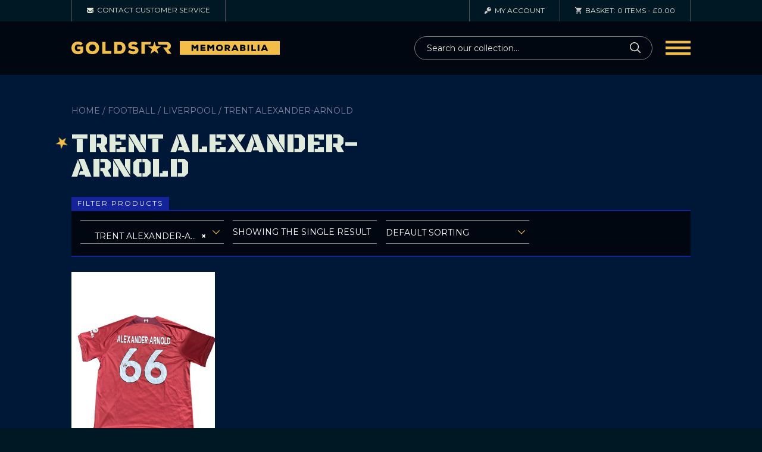

--- FILE ---
content_type: text/html; charset=UTF-8
request_url: https://goldstarmemorabilia.com/product-category/football/liverpool/trent-alexander-arnold/
body_size: 29570
content:
<!doctype html> <!--[if lt IE 7]><html lang="en-GB" class="no-js lt-ie9 lt-ie8 lt-ie7"><![endif]--> <!--[if (IE 7)&!(IEMobile)]><html lang="en-GB" class="no-js lt-ie9 lt-ie8"><![endif]--> <!--[if (IE 8)&!(IEMobile)]><html lang="en-GB" class="no-js lt-ie9"><![endif]--> <!--[if gt IE 8]><!--><html lang="en-GB" class="no-js"><!--<![endif]--><head>  <script defer src="https://www.googletagmanager.com/gtag/js?id=G-22KV04YB8E"></script> <script defer src="[data-uri]"></script> <meta charset="utf-8"><meta http-equiv="X-UA-Compatible" content="IE=edge"><link media="all" href="https://goldstarmemorabilia.com/wp-content/cache/autoptimize/css/autoptimize_c7633e0a0190b4bd465a54ae0a3df5ae.css" rel="stylesheet"><link media="only screen and (max-width: 768px)" href="https://goldstarmemorabilia.com/wp-content/cache/autoptimize/css/autoptimize_6fe211f8bb15af76999ce9135805d7af.css" rel="stylesheet"><title>Trent Alexander-Arnold | Gold Star Memorabilia</title><meta name="HandheldFriendly" content="True"><meta name="MobileOptimized" content="320"><meta name="viewport" content="width=device-width, initial-scale=1"><link rel="apple-touch-icon" href="https://goldstarmemorabilia.com/wp-content/themes/goldstarmemorabilia/library/images/apple-touch-icon.png"><link rel="icon" href="https://goldstarmemorabilia.com/wp-content/themes/goldstarmemorabilia/favicon.png"> <!--[if IE]><link rel="shortcut icon" href="https://goldstarmemorabilia.com/wp-content/themes/goldstarmemorabilia/favicon.ico"> <![endif]--><meta name="msapplication-TileColor" content="#000000"><meta name="msapplication-TileImage" content="https://goldstarmemorabilia.com/wp-content/themes/goldstarmemorabilia/library/images/win8-tile-icon.png"><meta name="theme-color" content="#f2be48"><link rel="pingback" href="https://goldstarmemorabilia.com/xmlrpc.php"><link href="https://fonts.googleapis.com/css2?family=Black+Ops+One&family=Montserrat:wght@400;700&display=swap" rel="stylesheet"><meta name='robots' content='index, follow, max-image-preview:large, max-snippet:-1, max-video-preview:-1' /><link rel="canonical" href="https://goldstarmemorabilia.com/product-category/football/liverpool/trent-alexander-arnold/" /><meta property="og:locale" content="en_GB" /><meta property="og:type" content="article" /><meta property="og:title" content="Trent Alexander-Arnold | Gold Star Memorabilia" /><meta property="og:url" content="https://goldstarmemorabilia.com/product-category/football/liverpool/trent-alexander-arnold/" /><meta property="og:site_name" content="Gold Star Memorabilia" /><meta name="twitter:card" content="summary_large_image" /> <script type="application/ld+json" class="yoast-schema-graph">{"@context":"https://schema.org","@graph":[{"@type":"CollectionPage","@id":"https://goldstarmemorabilia.com/product-category/football/liverpool/trent-alexander-arnold/","url":"https://goldstarmemorabilia.com/product-category/football/liverpool/trent-alexander-arnold/","name":"Trent Alexander-Arnold | Gold Star Memorabilia","isPartOf":{"@id":"https://goldstarmemorabilia.com/#website"},"primaryImageOfPage":{"@id":"https://goldstarmemorabilia.com/product-category/football/liverpool/trent-alexander-arnold/#primaryimage"},"image":{"@id":"https://goldstarmemorabilia.com/product-category/football/liverpool/trent-alexander-arnold/#primaryimage"},"thumbnailUrl":"https://goldstarmemorabilia.com/wp-content/uploads/2024/10/image-7.png","breadcrumb":{"@id":"https://goldstarmemorabilia.com/product-category/football/liverpool/trent-alexander-arnold/#breadcrumb"},"inLanguage":"en-GB"},{"@type":"ImageObject","inLanguage":"en-GB","@id":"https://goldstarmemorabilia.com/product-category/football/liverpool/trent-alexander-arnold/#primaryimage","url":"https://goldstarmemorabilia.com/wp-content/uploads/2024/10/image-7.png","contentUrl":"https://goldstarmemorabilia.com/wp-content/uploads/2024/10/image-7.png","width":480,"height":640},{"@type":"BreadcrumbList","@id":"https://goldstarmemorabilia.com/product-category/football/liverpool/trent-alexander-arnold/#breadcrumb","itemListElement":[{"@type":"ListItem","position":1,"name":"Home","item":"https://goldstarmemorabilia.com/"},{"@type":"ListItem","position":2,"name":"Football","item":"https://goldstarmemorabilia.com/product-category/football/"},{"@type":"ListItem","position":3,"name":"Liverpool","item":"https://goldstarmemorabilia.com/product-category/football/liverpool/"},{"@type":"ListItem","position":4,"name":"Trent Alexander-Arnold"}]},{"@type":"WebSite","@id":"https://goldstarmemorabilia.com/#website","url":"https://goldstarmemorabilia.com/","name":"Gold Star Memorabilia","description":"celebrity memorabilia collections for sale","publisher":{"@id":"https://goldstarmemorabilia.com/#organization"},"potentialAction":[{"@type":"SearchAction","target":{"@type":"EntryPoint","urlTemplate":"https://goldstarmemorabilia.com/?s={search_term_string}"},"query-input":{"@type":"PropertyValueSpecification","valueRequired":true,"valueName":"search_term_string"}}],"inLanguage":"en-GB"},{"@type":"Organization","@id":"https://goldstarmemorabilia.com/#organization","name":"Goldstar Memorabilia","url":"https://goldstarmemorabilia.com/","logo":{"@type":"ImageObject","inLanguage":"en-GB","@id":"https://goldstarmemorabilia.com/#/schema/logo/image/","url":"https://goldstarmemorabilia.com/wp-content/uploads/2020/07/goldstar-logo.png","contentUrl":"https://goldstarmemorabilia.com/wp-content/uploads/2020/07/goldstar-logo.png","width":1000,"height":488,"caption":"Goldstar Memorabilia"},"image":{"@id":"https://goldstarmemorabilia.com/#/schema/logo/image/"}}]}</script> <link rel='dns-prefetch' href='//goldstarmemorabilia.com' /><link rel='dns-prefetch' href='//www.googletagmanager.com' /><link rel="alternate" type="application/rss+xml" title="Gold Star Memorabilia &raquo; Feed" href="https://goldstarmemorabilia.com/feed/" /><link rel="alternate" type="application/rss+xml" title="Gold Star Memorabilia &raquo; Comments Feed" href="https://goldstarmemorabilia.com/comments/feed/" /><link rel="alternate" type="application/rss+xml" title="Gold Star Memorabilia &raquo; Trent Alexander-Arnold Category Feed" href="https://goldstarmemorabilia.com/product-category/football/liverpool/trent-alexander-arnold/feed/" /><style id='wp-img-auto-sizes-contain-inline-css' type='text/css'>img:is([sizes=auto i],[sizes^="auto," i]){contain-intrinsic-size:3000px 1500px}
/*# sourceURL=wp-img-auto-sizes-contain-inline-css */</style><link rel='stylesheet' id='dashicons-css' href='https://goldstarmemorabilia.com/wp-includes/css/dashicons.min.css' type='text/css' media='all' /><style id='wp-emoji-styles-inline-css' type='text/css'>img.wp-smiley, img.emoji {
		display: inline !important;
		border: none !important;
		box-shadow: none !important;
		height: 1em !important;
		width: 1em !important;
		margin: 0 0.07em !important;
		vertical-align: -0.1em !important;
		background: none !important;
		padding: 0 !important;
	}
/*# sourceURL=wp-emoji-styles-inline-css */</style><style id='wp-block-library-inline-css' type='text/css'>:root{--wp-block-synced-color:#7a00df;--wp-block-synced-color--rgb:122,0,223;--wp-bound-block-color:var(--wp-block-synced-color);--wp-editor-canvas-background:#ddd;--wp-admin-theme-color:#007cba;--wp-admin-theme-color--rgb:0,124,186;--wp-admin-theme-color-darker-10:#006ba1;--wp-admin-theme-color-darker-10--rgb:0,107,160.5;--wp-admin-theme-color-darker-20:#005a87;--wp-admin-theme-color-darker-20--rgb:0,90,135;--wp-admin-border-width-focus:2px}@media (min-resolution:192dpi){:root{--wp-admin-border-width-focus:1.5px}}.wp-element-button{cursor:pointer}:root .has-very-light-gray-background-color{background-color:#eee}:root .has-very-dark-gray-background-color{background-color:#313131}:root .has-very-light-gray-color{color:#eee}:root .has-very-dark-gray-color{color:#313131}:root .has-vivid-green-cyan-to-vivid-cyan-blue-gradient-background{background:linear-gradient(135deg,#00d084,#0693e3)}:root .has-purple-crush-gradient-background{background:linear-gradient(135deg,#34e2e4,#4721fb 50%,#ab1dfe)}:root .has-hazy-dawn-gradient-background{background:linear-gradient(135deg,#faaca8,#dad0ec)}:root .has-subdued-olive-gradient-background{background:linear-gradient(135deg,#fafae1,#67a671)}:root .has-atomic-cream-gradient-background{background:linear-gradient(135deg,#fdd79a,#004a59)}:root .has-nightshade-gradient-background{background:linear-gradient(135deg,#330968,#31cdcf)}:root .has-midnight-gradient-background{background:linear-gradient(135deg,#020381,#2874fc)}:root{--wp--preset--font-size--normal:16px;--wp--preset--font-size--huge:42px}.has-regular-font-size{font-size:1em}.has-larger-font-size{font-size:2.625em}.has-normal-font-size{font-size:var(--wp--preset--font-size--normal)}.has-huge-font-size{font-size:var(--wp--preset--font-size--huge)}.has-text-align-center{text-align:center}.has-text-align-left{text-align:left}.has-text-align-right{text-align:right}.has-fit-text{white-space:nowrap!important}#end-resizable-editor-section{display:none}.aligncenter{clear:both}.items-justified-left{justify-content:flex-start}.items-justified-center{justify-content:center}.items-justified-right{justify-content:flex-end}.items-justified-space-between{justify-content:space-between}.screen-reader-text{border:0;clip-path:inset(50%);height:1px;margin:-1px;overflow:hidden;padding:0;position:absolute;width:1px;word-wrap:normal!important}.screen-reader-text:focus{background-color:#ddd;clip-path:none;color:#444;display:block;font-size:1em;height:auto;left:5px;line-height:normal;padding:15px 23px 14px;text-decoration:none;top:5px;width:auto;z-index:100000}html :where(.has-border-color){border-style:solid}html :where([style*=border-top-color]){border-top-style:solid}html :where([style*=border-right-color]){border-right-style:solid}html :where([style*=border-bottom-color]){border-bottom-style:solid}html :where([style*=border-left-color]){border-left-style:solid}html :where([style*=border-width]){border-style:solid}html :where([style*=border-top-width]){border-top-style:solid}html :where([style*=border-right-width]){border-right-style:solid}html :where([style*=border-bottom-width]){border-bottom-style:solid}html :where([style*=border-left-width]){border-left-style:solid}html :where(img[class*=wp-image-]){height:auto;max-width:100%}:where(figure){margin:0 0 1em}html :where(.is-position-sticky){--wp-admin--admin-bar--position-offset:var(--wp-admin--admin-bar--height,0px)}@media screen and (max-width:600px){html :where(.is-position-sticky){--wp-admin--admin-bar--position-offset:0px}}

/*# sourceURL=wp-block-library-inline-css */</style><style id='global-styles-inline-css' type='text/css'>:root{--wp--preset--aspect-ratio--square: 1;--wp--preset--aspect-ratio--4-3: 4/3;--wp--preset--aspect-ratio--3-4: 3/4;--wp--preset--aspect-ratio--3-2: 3/2;--wp--preset--aspect-ratio--2-3: 2/3;--wp--preset--aspect-ratio--16-9: 16/9;--wp--preset--aspect-ratio--9-16: 9/16;--wp--preset--color--black: #000000;--wp--preset--color--cyan-bluish-gray: #abb8c3;--wp--preset--color--white: #ffffff;--wp--preset--color--pale-pink: #f78da7;--wp--preset--color--vivid-red: #cf2e2e;--wp--preset--color--luminous-vivid-orange: #ff6900;--wp--preset--color--luminous-vivid-amber: #fcb900;--wp--preset--color--light-green-cyan: #7bdcb5;--wp--preset--color--vivid-green-cyan: #00d084;--wp--preset--color--pale-cyan-blue: #8ed1fc;--wp--preset--color--vivid-cyan-blue: #0693e3;--wp--preset--color--vivid-purple: #9b51e0;--wp--preset--gradient--vivid-cyan-blue-to-vivid-purple: linear-gradient(135deg,rgb(6,147,227) 0%,rgb(155,81,224) 100%);--wp--preset--gradient--light-green-cyan-to-vivid-green-cyan: linear-gradient(135deg,rgb(122,220,180) 0%,rgb(0,208,130) 100%);--wp--preset--gradient--luminous-vivid-amber-to-luminous-vivid-orange: linear-gradient(135deg,rgb(252,185,0) 0%,rgb(255,105,0) 100%);--wp--preset--gradient--luminous-vivid-orange-to-vivid-red: linear-gradient(135deg,rgb(255,105,0) 0%,rgb(207,46,46) 100%);--wp--preset--gradient--very-light-gray-to-cyan-bluish-gray: linear-gradient(135deg,rgb(238,238,238) 0%,rgb(169,184,195) 100%);--wp--preset--gradient--cool-to-warm-spectrum: linear-gradient(135deg,rgb(74,234,220) 0%,rgb(151,120,209) 20%,rgb(207,42,186) 40%,rgb(238,44,130) 60%,rgb(251,105,98) 80%,rgb(254,248,76) 100%);--wp--preset--gradient--blush-light-purple: linear-gradient(135deg,rgb(255,206,236) 0%,rgb(152,150,240) 100%);--wp--preset--gradient--blush-bordeaux: linear-gradient(135deg,rgb(254,205,165) 0%,rgb(254,45,45) 50%,rgb(107,0,62) 100%);--wp--preset--gradient--luminous-dusk: linear-gradient(135deg,rgb(255,203,112) 0%,rgb(199,81,192) 50%,rgb(65,88,208) 100%);--wp--preset--gradient--pale-ocean: linear-gradient(135deg,rgb(255,245,203) 0%,rgb(182,227,212) 50%,rgb(51,167,181) 100%);--wp--preset--gradient--electric-grass: linear-gradient(135deg,rgb(202,248,128) 0%,rgb(113,206,126) 100%);--wp--preset--gradient--midnight: linear-gradient(135deg,rgb(2,3,129) 0%,rgb(40,116,252) 100%);--wp--preset--font-size--small: 13px;--wp--preset--font-size--medium: 20px;--wp--preset--font-size--large: 36px;--wp--preset--font-size--x-large: 42px;--wp--preset--spacing--20: 0.44rem;--wp--preset--spacing--30: 0.67rem;--wp--preset--spacing--40: 1rem;--wp--preset--spacing--50: 1.5rem;--wp--preset--spacing--60: 2.25rem;--wp--preset--spacing--70: 3.38rem;--wp--preset--spacing--80: 5.06rem;--wp--preset--shadow--natural: 6px 6px 9px rgba(0, 0, 0, 0.2);--wp--preset--shadow--deep: 12px 12px 50px rgba(0, 0, 0, 0.4);--wp--preset--shadow--sharp: 6px 6px 0px rgba(0, 0, 0, 0.2);--wp--preset--shadow--outlined: 6px 6px 0px -3px rgb(255, 255, 255), 6px 6px rgb(0, 0, 0);--wp--preset--shadow--crisp: 6px 6px 0px rgb(0, 0, 0);}:where(.is-layout-flex){gap: 0.5em;}:where(.is-layout-grid){gap: 0.5em;}body .is-layout-flex{display: flex;}.is-layout-flex{flex-wrap: wrap;align-items: center;}.is-layout-flex > :is(*, div){margin: 0;}body .is-layout-grid{display: grid;}.is-layout-grid > :is(*, div){margin: 0;}:where(.wp-block-columns.is-layout-flex){gap: 2em;}:where(.wp-block-columns.is-layout-grid){gap: 2em;}:where(.wp-block-post-template.is-layout-flex){gap: 1.25em;}:where(.wp-block-post-template.is-layout-grid){gap: 1.25em;}.has-black-color{color: var(--wp--preset--color--black) !important;}.has-cyan-bluish-gray-color{color: var(--wp--preset--color--cyan-bluish-gray) !important;}.has-white-color{color: var(--wp--preset--color--white) !important;}.has-pale-pink-color{color: var(--wp--preset--color--pale-pink) !important;}.has-vivid-red-color{color: var(--wp--preset--color--vivid-red) !important;}.has-luminous-vivid-orange-color{color: var(--wp--preset--color--luminous-vivid-orange) !important;}.has-luminous-vivid-amber-color{color: var(--wp--preset--color--luminous-vivid-amber) !important;}.has-light-green-cyan-color{color: var(--wp--preset--color--light-green-cyan) !important;}.has-vivid-green-cyan-color{color: var(--wp--preset--color--vivid-green-cyan) !important;}.has-pale-cyan-blue-color{color: var(--wp--preset--color--pale-cyan-blue) !important;}.has-vivid-cyan-blue-color{color: var(--wp--preset--color--vivid-cyan-blue) !important;}.has-vivid-purple-color{color: var(--wp--preset--color--vivid-purple) !important;}.has-black-background-color{background-color: var(--wp--preset--color--black) !important;}.has-cyan-bluish-gray-background-color{background-color: var(--wp--preset--color--cyan-bluish-gray) !important;}.has-white-background-color{background-color: var(--wp--preset--color--white) !important;}.has-pale-pink-background-color{background-color: var(--wp--preset--color--pale-pink) !important;}.has-vivid-red-background-color{background-color: var(--wp--preset--color--vivid-red) !important;}.has-luminous-vivid-orange-background-color{background-color: var(--wp--preset--color--luminous-vivid-orange) !important;}.has-luminous-vivid-amber-background-color{background-color: var(--wp--preset--color--luminous-vivid-amber) !important;}.has-light-green-cyan-background-color{background-color: var(--wp--preset--color--light-green-cyan) !important;}.has-vivid-green-cyan-background-color{background-color: var(--wp--preset--color--vivid-green-cyan) !important;}.has-pale-cyan-blue-background-color{background-color: var(--wp--preset--color--pale-cyan-blue) !important;}.has-vivid-cyan-blue-background-color{background-color: var(--wp--preset--color--vivid-cyan-blue) !important;}.has-vivid-purple-background-color{background-color: var(--wp--preset--color--vivid-purple) !important;}.has-black-border-color{border-color: var(--wp--preset--color--black) !important;}.has-cyan-bluish-gray-border-color{border-color: var(--wp--preset--color--cyan-bluish-gray) !important;}.has-white-border-color{border-color: var(--wp--preset--color--white) !important;}.has-pale-pink-border-color{border-color: var(--wp--preset--color--pale-pink) !important;}.has-vivid-red-border-color{border-color: var(--wp--preset--color--vivid-red) !important;}.has-luminous-vivid-orange-border-color{border-color: var(--wp--preset--color--luminous-vivid-orange) !important;}.has-luminous-vivid-amber-border-color{border-color: var(--wp--preset--color--luminous-vivid-amber) !important;}.has-light-green-cyan-border-color{border-color: var(--wp--preset--color--light-green-cyan) !important;}.has-vivid-green-cyan-border-color{border-color: var(--wp--preset--color--vivid-green-cyan) !important;}.has-pale-cyan-blue-border-color{border-color: var(--wp--preset--color--pale-cyan-blue) !important;}.has-vivid-cyan-blue-border-color{border-color: var(--wp--preset--color--vivid-cyan-blue) !important;}.has-vivid-purple-border-color{border-color: var(--wp--preset--color--vivid-purple) !important;}.has-vivid-cyan-blue-to-vivid-purple-gradient-background{background: var(--wp--preset--gradient--vivid-cyan-blue-to-vivid-purple) !important;}.has-light-green-cyan-to-vivid-green-cyan-gradient-background{background: var(--wp--preset--gradient--light-green-cyan-to-vivid-green-cyan) !important;}.has-luminous-vivid-amber-to-luminous-vivid-orange-gradient-background{background: var(--wp--preset--gradient--luminous-vivid-amber-to-luminous-vivid-orange) !important;}.has-luminous-vivid-orange-to-vivid-red-gradient-background{background: var(--wp--preset--gradient--luminous-vivid-orange-to-vivid-red) !important;}.has-very-light-gray-to-cyan-bluish-gray-gradient-background{background: var(--wp--preset--gradient--very-light-gray-to-cyan-bluish-gray) !important;}.has-cool-to-warm-spectrum-gradient-background{background: var(--wp--preset--gradient--cool-to-warm-spectrum) !important;}.has-blush-light-purple-gradient-background{background: var(--wp--preset--gradient--blush-light-purple) !important;}.has-blush-bordeaux-gradient-background{background: var(--wp--preset--gradient--blush-bordeaux) !important;}.has-luminous-dusk-gradient-background{background: var(--wp--preset--gradient--luminous-dusk) !important;}.has-pale-ocean-gradient-background{background: var(--wp--preset--gradient--pale-ocean) !important;}.has-electric-grass-gradient-background{background: var(--wp--preset--gradient--electric-grass) !important;}.has-midnight-gradient-background{background: var(--wp--preset--gradient--midnight) !important;}.has-small-font-size{font-size: var(--wp--preset--font-size--small) !important;}.has-medium-font-size{font-size: var(--wp--preset--font-size--medium) !important;}.has-large-font-size{font-size: var(--wp--preset--font-size--large) !important;}.has-x-large-font-size{font-size: var(--wp--preset--font-size--x-large) !important;}
/*# sourceURL=global-styles-inline-css */</style><style id='classic-theme-styles-inline-css' type='text/css'>/*! This file is auto-generated */
.wp-block-button__link{color:#fff;background-color:#32373c;border-radius:9999px;box-shadow:none;text-decoration:none;padding:calc(.667em + 2px) calc(1.333em + 2px);font-size:1.125em}.wp-block-file__button{background:#32373c;color:#fff;text-decoration:none}
/*# sourceURL=/wp-includes/css/classic-themes.min.css */</style><style id='woocommerce-layout-inline-css' type='text/css'>.infinite-scroll .woocommerce-pagination {
		display: none;
	}
/*# sourceURL=woocommerce-layout-inline-css */</style><style id='woocommerce-inline-inline-css' type='text/css'>.woocommerce form .form-row .required { visibility: visible; }
/*# sourceURL=woocommerce-inline-inline-css */</style> <script type="text/javascript" src="https://goldstarmemorabilia.com/wp-includes/js/jquery/jquery.min.js" id="jquery-core-js"></script> <script defer type="text/javascript" src="https://goldstarmemorabilia.com/wp-includes/js/jquery/jquery-migrate.min.js" id="jquery-migrate-js"></script> <script type="text/javascript" src="https://goldstarmemorabilia.com/wp-content/plugins/woocommerce/assets/js/jquery-blockui/jquery.blockUI.min.js" id="wc-jquery-blockui-js" defer="defer" data-wp-strategy="defer"></script> <script type="text/javascript" src="https://goldstarmemorabilia.com/wp-content/plugins/woocommerce/assets/js/js-cookie/js.cookie.min.js" id="wc-js-cookie-js" defer="defer" data-wp-strategy="defer"></script> <script defer id="woocommerce-js-extra" src="[data-uri]"></script> <script type="text/javascript" src="https://goldstarmemorabilia.com/wp-content/plugins/woocommerce/assets/js/frontend/woocommerce.min.js" id="woocommerce-js" defer="defer" data-wp-strategy="defer"></script> 
 <script defer type="text/javascript" src="https://www.googletagmanager.com/gtag/js?id=G-X1DJGS5STS" id="google_gtagjs-js"></script> <script defer id="google_gtagjs-js-after" src="[data-uri]"></script> <script defer type="text/javascript" src="https://goldstarmemorabilia.com/wp-content/themes/goldstarmemorabilia/library/js/libs/modernizr.custom.min.js" id="bones-modernizr-js"></script> <script defer type="text/javascript" src="https://goldstarmemorabilia.com/wp-content/themes/goldstarmemorabilia/library/js/libs/owl.carousel.min.js" id="bones-slider-js"></script> <link rel="https://api.w.org/" href="https://goldstarmemorabilia.com/wp-json/" /><link rel="alternate" title="JSON" type="application/json" href="https://goldstarmemorabilia.com/wp-json/wp/v2/product_cat/1193" /><meta name="generator" content="Site Kit by Google 1.170.0" /> <noscript><style>.woocommerce-product-gallery{ opacity: 1 !important; }</style></noscript><style type="text/css" id="wp-custom-css">.woocommerce span.onsale {
    height: 50px;
    width: 50px;
    padding: 0px;
    line-height: 50px;
    top: -15px;
    left: -15px;
    background-color: #f2be48;
    color: #000;
    font-size: 12px;
    text-transform: uppercase;
}

#woocommerce_product_categories-2 {
	display: none;
}

.filter-wrap #woocommerce_product_categories-2 {
display: block;	
}

body .select2-dropdown {
    margin-top: -15px;
}
body .select2-search--dropdown {
    padding: 15px 15px 0px;
}

@media only screen and (min-width: 1600px) {
	.top-slider .wrap {
		padding-top: 150px;
		padding-bottom: 150px;
	}
}

@media only screen and (min-width: 1800px) {
	.top-slider .wrap {
		padding-top: 175px;
		padding-bottom: 175px;
	}	
}

.paypal-buttons iframe {
	background-color: #fff !important;
	border-radius: 4px;
	width: calc(100% + 1px ) !important;
}

select option {
	background: #fff !important;
	color: #000 !important;
}</style></head><body class="archive tax-product_cat term-trent-alexander-arnold term-1193 wp-theme-goldstarmemorabilia theme-goldstarmemorabilia woocommerce woocommerce-page woocommerce-no-js" itemscope itemtype="http://schema.org/WebPage"><div id="container"><header class="header" role="banner" itemscope itemtype="http://schema.org/WPHeader"><div class="top-header"><div class="wrap"><div class="top-buttons-wrap"> <a class="contact-button" href="https://goldstarmemorabilia.com/contact/"><img alt="Contact" width="11" height="11" src="https://goldstarmemorabilia.com/wp-content/themes/goldstarmemorabilia/library/images/icon-email.svg" /><span class="hide-tablet"> Contact</span><span class="hide-mobile"> Customer Service</span></a> <a class="account-button" href="https://goldstarmemorabilia.com/my-account/"><img alt="Account" width="11" height="11" src="https://goldstarmemorabilia.com/wp-content/themes/goldstarmemorabilia/library/images/icon-login.svg" /><span class="hide-mobile"> My</span> Account</a> <a class="basket-button" href="https://goldstarmemorabilia.com/basket/"><img alt="Basket" width="11" height="11" src="https://goldstarmemorabilia.com/wp-content/themes/goldstarmemorabilia/library/images/icon-cart.svg" /><span class="hide-mobile"> Basket:</span> 0 items<span class="hide-mobile"> - <span class="woocommerce-Price-amount amount"><bdi><span class="woocommerce-Price-currencySymbol">&pound;</span>0.00</bdi></span></span></a></div></div></div><div id="inner-header" class="wrap cf"> <a class="header-logo" href="https://goldstarmemorabilia.com" rel="nofollow"> <img class="hide-mobile" alt="Logo" width="408" height="27" src="https://goldstarmemorabilia.com/wp-content/themes/goldstarmemorabilia/library/images/logo-desktop.svg" /> <img class="hide-desktop hide-tablet" alt="Logo" width="335" height="110" src="https://goldstarmemorabilia.com/wp-content/themes/goldstarmemorabilia/library/images/logo-mobile.svg" /> </a><div class="header-right"><div class="search-button"> <img alt="Search" width="20" height="20" src="https://goldstarmemorabilia.com/wp-content/themes/goldstarmemorabilia/library/images/icon-search.svg" /></div><div class="nav-icon"> <img alt="Login" width="30" height="30" src="https://goldstarmemorabilia.com/wp-content/themes/goldstarmemorabilia/library/images/icon-nav.svg" /></div></div></div></header><div class="search-dropdown"><form role="search" method="get" class="woocommerce-product-search" action="https://goldstarmemorabilia.com/"> <label class="screen-reader-text" for="woocommerce-product-search-field-0">Search for:</label> <input type="search" id="woocommerce-product-search-field-0" class="search-field" placeholder="Search our collection&hellip;" value="" name="s" /> <button class="button button-white" type="submit" value="Go"> <span class="hide-desktop">Go</span> <span class="hide-mobile hide-tablet"><img alt="Search" width="18" height="18" src="https://goldstarmemorabilia.com/wp-content/themes/goldstarmemorabilia/library/images/icon-search.svg" /></span> </button> <input type="hidden" name="post_type" value="product" /></form></div><div class="nav-wrap"><nav role="navigation" itemscope itemtype="http://schema.org/SiteNavigationElement"><ul id="menu-primary-menu" class="nav top-nav cf"><li id="menu-item-107227" class="menu-item menu-item-type-custom menu-item-object-custom menu-item-107227"><a href="https://goldstarmemorabilia.com/product-category/sale/">SALE</a></li><li id="menu-item-109675" class="menu-item menu-item-type-custom menu-item-object-custom menu-item-109675"><a href="https://goldstarmemorabilia.com/product-category/film/al-pacino/">Al Pacino Collection</a></li><li id="menu-item-107908" class="menu-item menu-item-type-custom menu-item-object-custom menu-item-107908"><a href="https://goldstarmemorabilia.com/product-category/film/clint-eastwood-film/">Clint Eastwood Collection</a></li><li id="menu-item-109143" class="menu-item menu-item-type-custom menu-item-object-custom menu-item-109143"><a href="https://goldstarmemorabilia.com/product-category/music/eminem/">Eminem Collection</a></li><li id="menu-item-104452" class="menu-item menu-item-type-custom menu-item-object-custom menu-item-has-children menu-item-104452"><a href="https://goldstarmemorabilia.com/product-category/film/sylvester-stallone/">Sylvester Stallone Collection</a><ul class="sub-menu"><li id="menu-item-107202" class="menu-item menu-item-type-custom menu-item-object-custom menu-item-107202"><a href="https://goldstarmemorabilia.com/product-tag/sylvester-stallone/">Autographs &#038; Memorabilia</a></li><li id="menu-item-107215" class="menu-item menu-item-type-custom menu-item-object-custom menu-item-107215"><a href="https://goldstarmemorabilia.com/product/16-scale-rocky-balboa-rocky-2-deluxe-figure-star-ace/">ROCKY BALBOA ROCKY 2 DELUXE FIGURE 1/6 SCALE</a></li><li id="menu-item-107253" class="menu-item menu-item-type-custom menu-item-object-custom menu-item-107253"><a href="https://goldstarmemorabilia.com/product/16-scale-rocky-balboa-figure-star-ace/">ROCKY BALBOA STANDARD EDITION FIGURE 1/6 SCALE</a></li></ul></li><li id="menu-item-107638" class="menu-item menu-item-type-custom menu-item-object-custom menu-item-107638"><a href="https://goldstarmemorabilia.com/product-category/royal-family/">Royalty</a></li><li id="menu-item-109033" class="menu-item menu-item-type-custom menu-item-object-custom menu-item-has-children menu-item-109033"><a href="https://goldstarmemorabilia.com/product-category/boxing-events/">Boxing Events</a><ul class="sub-menu"><li id="menu-item-109035" class="menu-item menu-item-type-custom menu-item-object-custom menu-item-109035"><a href="https://goldstarmemorabilia.com/product-category/boxing-events/day-of-reckoning/">Day Of Reckoning</a></li><li id="menu-item-109878" class="menu-item menu-item-type-custom menu-item-object-custom menu-item-109878"><a href="https://goldstarmemorabilia.com/product-category/boxing-events/e-sports-world-cup-2025/">E Sports World Cup 2025</a></li><li id="menu-item-109037" class="menu-item menu-item-type-custom menu-item-object-custom menu-item-109037"><a href="https://goldstarmemorabilia.com/product-category/boxing-events/knockout-chaos/">Knockout Chaos</a></li><li id="menu-item-109227" class="menu-item menu-item-type-custom menu-item-object-custom menu-item-109227"><a href="https://goldstarmemorabilia.com/product-category/boxing-events/iv-crown-showdown/">IV Crown Showdown</a></li><li id="menu-item-109036" class="menu-item menu-item-type-custom menu-item-object-custom menu-item-109036"><a href="https://goldstarmemorabilia.com/product-category/boxing-events/ring-of-fire/">Ring Of Fire</a></li><li id="menu-item-109034" class="menu-item menu-item-type-custom menu-item-object-custom menu-item-109034"><a href="https://goldstarmemorabilia.com/product-category/boxing-events/5-v-5/">5 V 5 (Matchroom v Queensberry)</a></li></ul></li><li id="menu-item-101602" class="cf menu-item menu-item-type-taxonomy menu-item-object-product_cat menu-item-has-children menu-item-101602"><a href="https://goldstarmemorabilia.com/product-category/boxing/">Boxing</a><ul class="sub-menu"><li id="menu-item-109867" class="menu-item menu-item-type-custom menu-item-object-custom menu-item-109867"><a href="https://goldstarmemorabilia.com/product-category/boxing/belts-boxing/wbc-belt/">Official WBC Belts</a></li><li id="menu-item-101605" class="gold menu-item menu-item-type-taxonomy menu-item-object-product_cat menu-item-101605"><a href="https://goldstarmemorabilia.com/product-category/boxing/gloves/">Gloves</a></li><li id="menu-item-101607" class="gold menu-item menu-item-type-taxonomy menu-item-object-product_cat menu-item-101607"><a href="https://goldstarmemorabilia.com/product-category/boxing/shorts/">Shorts</a></li><li id="menu-item-101609" class="gold menu-item menu-item-type-taxonomy menu-item-object-product_cat menu-item-101609"><a href="https://goldstarmemorabilia.com/product-category/boxing/photos/">Photos</a></li><li id="menu-item-109032" class="menu-item menu-item-type-custom menu-item-object-custom menu-item-109032"><a href="https://goldstarmemorabilia.com/product-category/boxing/fight-posters/">Signed Fight Posters</a></li><li id="menu-item-109006" class="menu-item menu-item-type-custom menu-item-object-custom menu-item-109006"><a href="https://goldstarmemorabilia.com/product-category/boxing/agit-kabayel/">AGIT KABAYEL</a></li><li id="menu-item-109170" class="menu-item menu-item-type-custom menu-item-object-custom menu-item-109170"><a href="https://goldstarmemorabilia.com/product-category/acrylic-display-cases/boxing-acrylic-display-cases/amir-khan/">Amir Khan</a></li><li id="menu-item-101611" class="star menu-item menu-item-type-taxonomy menu-item-object-product_cat menu-item-101611"><a href="https://goldstarmemorabilia.com/product-category/boxing/anthony-joshua/">Anthony Joshua</a></li><li id="menu-item-109002" class="menu-item menu-item-type-custom menu-item-object-custom menu-item-109002"><a href="https://goldstarmemorabilia.com/product-category/boxing/anthony-cacace/">Anto Cacace</a></li><li id="menu-item-108919" class="menu-item menu-item-type-custom menu-item-object-custom menu-item-108919"><a href="https://goldstarmemorabilia.com/product-category/acrylic-display-cases/boxing-acrylic-display-cases/artur-beterbiev/">Artur Beterbiev</a></li><li id="menu-item-109224" class="menu-item menu-item-type-custom menu-item-object-custom menu-item-109224"><a href="https://goldstarmemorabilia.com/product-category/boxing/ben-whittaker/">Ben Whittaker</a></li><li id="menu-item-101613" class="menu-item menu-item-type-taxonomy menu-item-object-product_cat menu-item-101613"><a href="https://goldstarmemorabilia.com/product-category/boxing/chris-eubank/">Chris Eubank</a></li><li id="menu-item-105085" class="menu-item menu-item-type-custom menu-item-object-custom menu-item-105085"><a href="https://goldstarmemorabilia.com/product-category/boxing/callum-smith/">Callum Smith</a></li><li id="menu-item-109173" class="menu-item menu-item-type-custom menu-item-object-custom menu-item-109173"><a href="https://goldstarmemorabilia.com/product-category/boxing/daniel-dubois/">Daniel Dubois</a></li><li id="menu-item-106838" class="menu-item menu-item-type-custom menu-item-object-custom menu-item-106838"><a href="https://goldstarmemorabilia.com/product-category/boxing/derek-chisora/">Derek Chisora</a></li><li id="menu-item-105082" class="menu-item menu-item-type-custom menu-item-object-custom menu-item-105082"><a href="https://goldstarmemorabilia.com/product-category/boxing/dillian-whyte/">Dillian Whyte</a></li><li id="menu-item-108918" class="menu-item menu-item-type-custom menu-item-object-custom menu-item-108918"><a href="https://goldstarmemorabilia.com/product-category/boxing/dmitry-bivol/">Dmitry Bivol</a></li><li id="menu-item-108589" class="menu-item menu-item-type-custom menu-item-object-custom menu-item-108589"><a href="https://goldstarmemorabilia.com/product-category/boxing/eric-morales/">Eric Morales</a></li><li id="menu-item-101614" class="menu-item menu-item-type-taxonomy menu-item-object-product_cat menu-item-101614"><a href="https://goldstarmemorabilia.com/product-category/boxing/evander-holyfield/">Evander Holyfield</a></li><li id="menu-item-108920" class="menu-item menu-item-type-custom menu-item-object-custom menu-item-108920"><a href="https://goldstarmemorabilia.com/product-category/boxing/filip-hrgovic/">Filip Hrgovic</a></li><li id="menu-item-101615" class="star menu-item menu-item-type-taxonomy menu-item-object-product_cat menu-item-101615"><a href="https://goldstarmemorabilia.com/product-category/boxing/frank-bruno/">Frank Bruno</a></li><li id="menu-item-101638" class="star menu-item menu-item-type-taxonomy menu-item-object-product_cat menu-item-101638"><a href="https://goldstarmemorabilia.com/product-category/boxing/floyd-mayweather/">Floyd Mayweather</a></li><li id="menu-item-109007" class="menu-item menu-item-type-custom menu-item-object-custom menu-item-109007"><a href="https://goldstarmemorabilia.com/product-category/boxing/frank-sanchez/">Frank Sanchez</a></li><li id="menu-item-101655" class="star menu-item menu-item-type-taxonomy menu-item-object-product_cat menu-item-101655"><a href="https://goldstarmemorabilia.com/product-category/boxing/gennady-ggg-golovkin/">Gennady Golovkin</a></li><li id="menu-item-109005" class="menu-item menu-item-type-custom menu-item-object-custom menu-item-109005"><a href="https://goldstarmemorabilia.com/product-category/acrylic-display-cases/boxing-acrylic-display-cases/jai-opetaia/">Jai Opetaia</a></li><li id="menu-item-108555" class="menu-item menu-item-type-custom menu-item-object-custom menu-item-108555"><a href="https://goldstarmemorabilia.com/product-category/boxing/james-buster-douglas/">James Buster Douglas</a></li><li id="menu-item-109008" class="menu-item menu-item-type-custom menu-item-object-custom menu-item-109008"><a href="https://goldstarmemorabilia.com/product-category/acrylic-display-cases/boxing-acrylic-display-cases/hamzah-sheeraz/">HAMZAH SHEERAZ</a></li><li id="menu-item-109868" class="menu-item menu-item-type-custom menu-item-object-custom menu-item-109868"><a href="https://goldstarmemorabilia.com/product-category/boxing/hayato-tsutsumi/">Hayato Tsutsumi</a></li><li id="menu-item-108580" class="menu-item menu-item-type-custom menu-item-object-custom menu-item-108580"><a href="https://goldstarmemorabilia.com/product-category/boxing/jared-anderson/">Jared Anderson</a></li><li id="menu-item-101619" class="menu-item menu-item-type-taxonomy menu-item-object-product_cat menu-item-101619"><a href="https://goldstarmemorabilia.com/product-category/boxing/joe-calzaghe/">Joe Calzaghe</a></li><li id="menu-item-109003" class="menu-item menu-item-type-custom menu-item-object-custom menu-item-109003"><a href="https://goldstarmemorabilia.com/product-category/boxing/joe-cordina/">Joe Cordina</a></li><li id="menu-item-105197" class="menu-item menu-item-type-custom menu-item-object-custom menu-item-105197"><a href="https://goldstarmemorabilia.com/product-tag/joe-joyce/">Joe Joyce</a></li><li id="menu-item-108922" class="menu-item menu-item-type-custom menu-item-object-custom menu-item-108922"><a href="https://goldstarmemorabilia.com/product-category/boxing/joseph-parker/">Joseph Parker</a></li><li id="menu-item-104330" class="menu-item menu-item-type-custom menu-item-object-custom menu-item-104330"><a href="https://goldstarmemorabilia.com/product-category/boxing/josh-taylor/">Josh Taylor</a></li><li id="menu-item-101621" class="star menu-item menu-item-type-taxonomy menu-item-object-product_cat menu-item-101621"><a href="https://goldstarmemorabilia.com/product-category/boxing/larry-holmes/">Larry Holmes</a></li><li id="menu-item-105084" class="menu-item menu-item-type-custom menu-item-object-custom menu-item-105084"><a href="https://goldstarmemorabilia.com/product-category/boxing/lawrence-okolie/">Lawrence Okolie</a></li><li id="menu-item-105049" class="menu-item menu-item-type-custom menu-item-object-custom menu-item-105049"><a href="https://goldstarmemorabilia.com/product-category/boxing/lennox-lewis/">Lennox Lewis</a></li><li id="menu-item-101622" class="star menu-item menu-item-type-taxonomy menu-item-object-product_cat menu-item-101622"><a href="https://goldstarmemorabilia.com/product-category/boxing/manny-pacquiao/">Manny Pacquiao</a></li><li id="menu-item-101623" class="star menu-item menu-item-type-taxonomy menu-item-object-product_cat menu-item-101623"><a href="https://goldstarmemorabilia.com/product-category/boxing/marco-antonio-barrera/">Marco Antonio Barrera</a></li><li id="menu-item-105083" class="menu-item menu-item-type-custom menu-item-object-custom menu-item-105083"><a href="https://goldstarmemorabilia.com/product-category/boxing/michael-buffer/">Michael Buffer</a></li><li id="menu-item-108591" class="menu-item menu-item-type-custom menu-item-object-custom menu-item-108591"><a href="https://goldstarmemorabilia.com/product-category/boxing/miguel-cotto/">Miguel Cotto</a></li><li id="menu-item-101626" class="star menu-item menu-item-type-taxonomy menu-item-object-product_cat menu-item-101626"><a href="https://goldstarmemorabilia.com/product-category/boxing/mike-tyson/">Mike Tyson</a></li><li id="menu-item-109004" class="menu-item menu-item-type-custom menu-item-object-custom menu-item-109004"><a href="https://goldstarmemorabilia.com/product-category/boxing/moses-itauma/">Moses Itauma</a></li><li id="menu-item-101627" class="star menu-item menu-item-type-taxonomy menu-item-object-product_cat menu-item-101627"><a href="https://goldstarmemorabilia.com/product-category/boxing/muhammad-ali/">Muhammad Ali</a></li><li id="menu-item-101628" class="menu-item menu-item-type-taxonomy menu-item-object-product_cat menu-item-101628"><a href="https://goldstarmemorabilia.com/product-category/boxing/nigel-benn/">Nigel Benn</a></li><li id="menu-item-105072" class="menu-item menu-item-type-custom menu-item-object-custom menu-item-105072"><a href="https://goldstarmemorabilia.com/product-category/boxing/oleksandr-usyk/">Oleksandr Usyk</a></li><li id="menu-item-107668" class="menu-item menu-item-type-custom menu-item-object-custom menu-item-107668"><a href="https://goldstarmemorabilia.com/product-category/boxing/oscar-de-la-hoya/">Oscar De La Hoya</a></li><li id="menu-item-109225" class="menu-item menu-item-type-custom menu-item-object-custom menu-item-109225"><a href="https://goldstarmemorabilia.com/product/raven-chapman-signed-red-everlast-boxing-glove/">Raven Chapman</a></li><li id="menu-item-103794" class="menu-item menu-item-type-custom menu-item-object-custom menu-item-103794"><a href="https://goldstarmemorabilia.com/product-category/boxing/ricky-hatton/">Ricky Hatton</a></li><li id="menu-item-101631" class="menu-item menu-item-type-taxonomy menu-item-object-product_cat menu-item-101631"><a href="https://goldstarmemorabilia.com/product-category/boxing/roberto-duran/">Roberto Duran</a></li><li id="menu-item-101632" class="star menu-item menu-item-type-taxonomy menu-item-object-product_cat menu-item-101632"><a href="https://goldstarmemorabilia.com/product-category/boxing/roy-jones-jnr/">Roy Jones Jnr</a></li><li id="menu-item-109009" class="menu-item menu-item-type-custom menu-item-object-custom menu-item-109009"><a href="https://goldstarmemorabilia.com/product-category/acrylic-display-cases/boxing-acrylic-display-cases/ryan-garcia/">Ryan Garcia</a></li><li id="menu-item-109226" class="menu-item menu-item-type-custom menu-item-object-custom menu-item-109226"><a href="https://goldstarmemorabilia.com/product-category/boxing/skye-nicolson/">Skye Nicolson</a></li><li id="menu-item-101633" class="menu-item menu-item-type-taxonomy menu-item-object-product_cat menu-item-101633"><a href="https://goldstarmemorabilia.com/product-category/boxing/sugar-ray-leonard/">Sugar Ray Leonard</a></li><li id="menu-item-104059" class="menu-item menu-item-type-custom menu-item-object-custom menu-item-104059"><a href="https://goldstarmemorabilia.com/product-category/boxing/teofimo-lopez/">Teofimo Lopez</a></li><li id="menu-item-109296" class="menu-item menu-item-type-custom menu-item-object-custom menu-item-109296"><a href="https://goldstarmemorabilia.com/product-category/boxing/tommy-fury/">Tommy Fury</a></li><li id="menu-item-101634" class="menu-item menu-item-type-taxonomy menu-item-object-product_cat menu-item-101634"><a href="https://goldstarmemorabilia.com/product-category/boxing/tommy-hearns/">Tommy Hearns</a></li><li id="menu-item-101656" class="menu-item menu-item-type-taxonomy menu-item-object-product_cat menu-item-101656"><a href="https://goldstarmemorabilia.com/product-category/boxing/tony-bellew/">Tony Bellew</a></li><li id="menu-item-101635" class="star menu-item menu-item-type-taxonomy menu-item-object-product_cat menu-item-101635"><a href="https://goldstarmemorabilia.com/product-category/boxing/tyson-fury/">Tyson Fury</a></li><li id="menu-item-109869" class="menu-item menu-item-type-custom menu-item-object-custom menu-item-109869"><a href="https://goldstarmemorabilia.com/product-category/boxing/vergil-ortiz/">Vergil Ortiz</a></li><li id="menu-item-109010" class="menu-item menu-item-type-custom menu-item-object-custom menu-item-109010"><a href="https://goldstarmemorabilia.com/product-category/boxing/wladimir-klitschko/">WLADIMIR KLITSCHKO</a></li><li id="menu-item-108921" class="menu-item menu-item-type-custom menu-item-object-custom menu-item-108921"><a href="https://goldstarmemorabilia.com/product-category/acrylic-display-cases/boxing-acrylic-display-cases/zhilei-zhang/">Zhilei Zhang</a></li></ul></li><li id="menu-item-101640" class="cf menu-item menu-item-type-taxonomy menu-item-object-product_cat current-product_cat-ancestor menu-item-has-children menu-item-101640"><a href="https://goldstarmemorabilia.com/product-category/football/">Football Teams</a><ul class="sub-menu"><li id="menu-item-101642" class="gold menu-item menu-item-type-taxonomy menu-item-object-product_cat menu-item-101642"><a href="https://goldstarmemorabilia.com/product-category/football/signed-boots/">Signed Boots</a></li><li id="menu-item-101643" class="gold menu-item menu-item-type-taxonomy menu-item-object-product_cat menu-item-101643"><a href="https://goldstarmemorabilia.com/product-category/football/signed-photos/">Signed Photos</a></li><li id="menu-item-101657" class="gold menu-item menu-item-type-taxonomy menu-item-object-product_cat menu-item-101657"><a href="https://goldstarmemorabilia.com/product-category/football/signed-shirts/">Signed Shirts</a></li><li id="menu-item-106701" class="menu-item menu-item-type-custom menu-item-object-custom menu-item-106701"><a href="https://goldstarmemorabilia.com/product-tag/framed-football-shirt/">Framed Football Shirts</a></li><li id="menu-item-106700" class="menu-item menu-item-type-custom menu-item-object-custom menu-item-106700"><a href="https://goldstarmemorabilia.com/product-tag/loose-football-shirts/">Loose Football Shirts</a></li><li id="menu-item-109306" class="menu-item menu-item-type-custom menu-item-object-custom menu-item-109306"><a href="https://goldstarmemorabilia.com/product-tag/ac-milan/">AC Milan</a></li><li id="menu-item-101646" class="menu-item menu-item-type-taxonomy menu-item-object-product_cat menu-item-101646"><a href="https://goldstarmemorabilia.com/product-category/football/arsenal/">Arsenal</a></li><li id="menu-item-103827" class="menu-item menu-item-type-custom menu-item-object-custom menu-item-103827"><a href="https://goldstarmemorabilia.com/product-category/football/aston-villa/">Aston Villa</a></li><li id="menu-item-101647" class="menu-item menu-item-type-taxonomy menu-item-object-product_cat menu-item-101647"><a href="https://goldstarmemorabilia.com/product-category/football/barcelona/">Barcelona</a></li><li id="menu-item-106748" class="menu-item menu-item-type-custom menu-item-object-custom menu-item-106748"><a href="https://goldstarmemorabilia.com/product-category/football/celtic/">Celtic</a></li><li id="menu-item-101671" class="menu-item menu-item-type-taxonomy menu-item-object-product_cat menu-item-101671"><a href="https://goldstarmemorabilia.com/product-category/football/chelsea/">Chelsea</a></li><li id="menu-item-101648" class="star menu-item menu-item-type-taxonomy menu-item-object-product_cat menu-item-101648"><a href="https://goldstarmemorabilia.com/product-category/football/england/">England</a></li><li id="menu-item-101649" class="menu-item menu-item-type-taxonomy menu-item-object-product_cat menu-item-101649"><a href="https://goldstarmemorabilia.com/product-category/football/everton/">Everton</a></li><li id="menu-item-104603" class="menu-item menu-item-type-custom menu-item-object-custom menu-item-104603"><a href="https://goldstarmemorabilia.com/product-tag/juventus/">Juventus</a></li><li id="menu-item-104607" class="menu-item menu-item-type-custom menu-item-object-custom menu-item-104607"><a href="https://goldstarmemorabilia.com/product-category/football/leicester-city/">LEICESTER CITY</a></li><li id="menu-item-101650" class="menu-item menu-item-type-taxonomy menu-item-object-product_cat current-product_cat-ancestor menu-item-101650"><a href="https://goldstarmemorabilia.com/product-category/football/liverpool/">Liverpool</a></li><li id="menu-item-101651" class="menu-item menu-item-type-taxonomy menu-item-object-product_cat menu-item-101651"><a href="https://goldstarmemorabilia.com/product-category/football/manchester-city/">Manchester City</a></li><li id="menu-item-101652" class="menu-item menu-item-type-taxonomy menu-item-object-product_cat menu-item-101652"><a href="https://goldstarmemorabilia.com/product-category/football/manchester-united/">Manchester United</a></li><li id="menu-item-104606" class="menu-item menu-item-type-custom menu-item-object-custom menu-item-104606"><a href="https://goldstarmemorabilia.com/product-category/football/newcastle-united/">Newcastle United</a></li><li id="menu-item-104604" class="menu-item menu-item-type-custom menu-item-object-custom menu-item-104604"><a href="https://goldstarmemorabilia.com/product-tag/rangers/">Rangers</a></li><li id="menu-item-101654" class="menu-item menu-item-type-taxonomy menu-item-object-product_cat menu-item-101654"><a href="https://goldstarmemorabilia.com/product-category/football/real-madrid/">Real Madrid</a></li><li id="menu-item-104608" class="menu-item menu-item-type-custom menu-item-object-custom menu-item-104608"><a href="https://goldstarmemorabilia.com/product-tag/tottenham-hotspur/">TOTTENHAM HOTSPUR</a></li><li id="menu-item-104605" class="menu-item menu-item-type-custom menu-item-object-custom menu-item-104605"><a href="https://goldstarmemorabilia.com/product-category/football/west-ham/">West Ham</a></li></ul></li><li id="menu-item-104566" class="menu-item menu-item-type-custom menu-item-object-custom menu-item-has-children menu-item-104566"><a href="https://goldstarmemorabilia.com/product-category/football/">Football Players</a><ul class="sub-menu"><li id="menu-item-104594" class="menu-item menu-item-type-custom menu-item-object-custom menu-item-104594"><a href="https://goldstarmemorabilia.com/product-tag/alan-shearer/">Alan Shearer</a></li><li id="menu-item-108923" class="menu-item menu-item-type-custom menu-item-object-custom menu-item-108923"><a href="https://goldstarmemorabilia.com/product-tag/alejandro-garnacho/">Alejandro Garnacho</a></li><li id="menu-item-104568" class="menu-item menu-item-type-custom menu-item-object-custom menu-item-104568"><a href="https://goldstarmemorabilia.com/product-tag/ally-mccoist/">Ally McCoist</a></li><li id="menu-item-109310" class="menu-item menu-item-type-custom menu-item-object-custom menu-item-109310"><a href="https://goldstarmemorabilia.com/product-tag/anthony-gordon/">Anthony Gordon</a></li><li id="menu-item-106728" class="menu-item menu-item-type-custom menu-item-object-custom menu-item-106728"><a href="https://goldstarmemorabilia.com/product-tag/bernardo-silva/">Bernardo Silva</a></li><li id="menu-item-104591" class="menu-item menu-item-type-custom menu-item-object-custom menu-item-104591"><a href="https://goldstarmemorabilia.com/product-tag/bruno-fernandes/">Bruno Fernandes</a></li><li id="menu-item-108926" class="menu-item menu-item-type-custom menu-item-object-custom menu-item-108926"><a href="https://goldstarmemorabilia.com/product-tag/bruno-guimaraes/">Bruno Guimaraes</a></li><li id="menu-item-108925" class="menu-item menu-item-type-custom menu-item-object-custom menu-item-108925"><a href="https://goldstarmemorabilia.com/product-tag/cody-gakpo/">Cody Gakpo</a></li><li id="menu-item-109895" class="menu-item menu-item-type-custom menu-item-object-custom menu-item-109895"><a href="https://goldstarmemorabilia.com/product-tag/cole-palmer/">Cole Palmer</a></li><li id="menu-item-109314" class="menu-item menu-item-type-custom menu-item-object-custom menu-item-109314"><a href="https://goldstarmemorabilia.com/product-tag/conor-bradley/">Conor Bradley</a></li><li id="menu-item-104592" class="menu-item menu-item-type-custom menu-item-object-custom menu-item-104592"><a href="https://goldstarmemorabilia.com/product-tag/cristiano-ronaldo/">Cristiano Ronaldo</a></li><li id="menu-item-104569" class="menu-item menu-item-type-custom menu-item-object-custom menu-item-104569"><a href="https://goldstarmemorabilia.com/product-tag/declan-rice/">Declan Rice</a></li><li id="menu-item-104593" class="menu-item menu-item-type-custom menu-item-object-custom menu-item-104593"><a href="https://goldstarmemorabilia.com/product-tag/dennis-bergkamp/">Dennis Bergkamp</a></li><li id="menu-item-108924" class="menu-item menu-item-type-custom menu-item-object-custom menu-item-108924"><a href="https://goldstarmemorabilia.com/product-tag/dominik-szoboszlai/">Dominik Szoboszlai</a></li><li id="menu-item-107883" class="menu-item menu-item-type-custom menu-item-object-custom menu-item-107883"><a href="https://goldstarmemorabilia.com/product-tag/ederson/">Ederson</a></li><li id="menu-item-104595" class="menu-item menu-item-type-custom menu-item-object-custom menu-item-104595"><a href="https://goldstarmemorabilia.com/product-tag/edinson-cavani/">Edinson Cavani</a></li><li id="menu-item-104964" class="menu-item menu-item-type-custom menu-item-object-custom menu-item-104964"><a href="https://goldstarmemorabilia.com/product-tag/emile-smith-rowe/">Emile Smith Rowe</a></li><li id="menu-item-104587" class="menu-item menu-item-type-custom menu-item-object-custom menu-item-104587"><a href="https://goldstarmemorabilia.com/product-tag/eric-cantona/">Eric Cantona</a></li><li id="menu-item-107355" class="menu-item menu-item-type-custom menu-item-object-custom menu-item-107355"><a href="https://goldstarmemorabilia.com/product-tag/erling-haaland/">Erling Haaland</a></li><li id="menu-item-109894" class="menu-item menu-item-type-custom menu-item-object-custom menu-item-109894"><a href="https://goldstarmemorabilia.com/product-tag/faustino-asprilla/">Faustino Asprilla</a></li><li id="menu-item-104598" class="menu-item menu-item-type-custom menu-item-object-custom menu-item-104598"><a href="https://goldstarmemorabilia.com/product-tag/david-silva/">David Silva</a></li><li id="menu-item-103860" class="menu-item menu-item-type-custom menu-item-object-custom menu-item-103860"><a href="https://goldstarmemorabilia.com/product-tag/diego-maradona/">Diego Maradona</a></li><li id="menu-item-104597" class="menu-item menu-item-type-custom menu-item-object-custom menu-item-104597"><a href="https://goldstarmemorabilia.com/product-tag/dominic-calvert-lewin/">Dominic Calvert-Lewin</a></li><li id="menu-item-105004" class="menu-item menu-item-type-custom menu-item-object-custom menu-item-105004"><a href="https://goldstarmemorabilia.com/product-tag/frank-lampard/">Frank Lampard</a></li><li id="menu-item-105018" class="menu-item menu-item-type-custom menu-item-object-custom menu-item-105018"><a href="https://goldstarmemorabilia.com/product-tag/gabriel-jesus/">Gabriel Jesus</a></li><li id="menu-item-104632" class="menu-item menu-item-type-custom menu-item-object-custom menu-item-104632"><a href="https://goldstarmemorabilia.com/product-tag/gordon-banks/">Gordon Banks</a></li><li id="menu-item-106591" class="menu-item menu-item-type-custom menu-item-object-custom menu-item-106591"><a href="https://goldstarmemorabilia.com/product-tag/harry-kane/">Harry Kane</a></li><li id="menu-item-107549" class="menu-item menu-item-type-custom menu-item-object-custom menu-item-107549"><a href="https://goldstarmemorabilia.com/product-category/football/liverpool/harvey-elliott/">Harvey Elliott</a></li><li id="menu-item-104579" class="menu-item menu-item-type-custom menu-item-object-custom menu-item-104579"><a href="https://goldstarmemorabilia.com/product-tag/ilkay-gundogan/">Ilkay Gundogan</a></li><li id="menu-item-104657" class="menu-item menu-item-type-custom menu-item-object-custom menu-item-104657"><a href="https://goldstarmemorabilia.com/product-tag/jack-grealish/">Jack Grealish</a></li><li id="menu-item-106808" class="menu-item menu-item-type-custom menu-item-object-custom menu-item-106808"><a href="https://goldstarmemorabilia.com/product-tag/jacob-ramsey/">Jacob Ramsey</a></li><li id="menu-item-104580" class="menu-item menu-item-type-custom menu-item-object-custom menu-item-104580"><a href="https://goldstarmemorabilia.com/product-category/football/jadon-sancho/">Jadon Sancho</a></li><li id="menu-item-104601" class="menu-item menu-item-type-custom menu-item-object-custom menu-item-104601"><a href="https://goldstarmemorabilia.com/product-tag/james-maddison/">James Maddison</a></li><li id="menu-item-104599" class="menu-item menu-item-type-custom menu-item-object-custom menu-item-104599"><a href="https://goldstarmemorabilia.com/product-tag/james-rodriguez/">James Rodriguez</a></li><li id="menu-item-105009" class="menu-item menu-item-type-custom menu-item-object-custom menu-item-105009"><a href="https://goldstarmemorabilia.com/product-tag/joao-cancelo/">Joao Cancelo</a></li><li id="menu-item-108927" class="menu-item menu-item-type-custom menu-item-object-custom menu-item-108927"><a href="https://goldstarmemorabilia.com/product-tag/joelinton/">Joelinton</a></li><li id="menu-item-104570" class="menu-item menu-item-type-custom menu-item-object-custom menu-item-104570"><a href="https://goldstarmemorabilia.com/product-tag/john-terry/">John Terry</a></li><li id="menu-item-106590" class="menu-item menu-item-type-custom menu-item-object-custom menu-item-106590"><a href="https://goldstarmemorabilia.com/product-tag/kalvin-phillips/">Kalvin Phillips</a></li><li id="menu-item-109307" class="menu-item menu-item-type-custom menu-item-object-custom menu-item-109307"><a href="https://goldstarmemorabilia.com/product-tag/karim-benzema/">Karim Benzema</a></li><li id="menu-item-104600" class="menu-item menu-item-type-custom menu-item-object-custom menu-item-104600"><a href="https://goldstarmemorabilia.com/product-tag/kemar-roofe/">Kemar Roofe</a></li><li id="menu-item-104577" class="menu-item menu-item-type-custom menu-item-object-custom menu-item-104577"><a href="https://goldstarmemorabilia.com/product-tag/kenny-dalglish/">Kenny Dalglish</a></li><li id="menu-item-104588" class="menu-item menu-item-type-custom menu-item-object-custom menu-item-104588"><a href="https://goldstarmemorabilia.com/product-tag/kevin-de-bruyne/">Kevin De Bruyne</a></li><li id="menu-item-106594" class="menu-item menu-item-type-custom menu-item-object-custom menu-item-106594"><a href="https://goldstarmemorabilia.com/product-tag/kieran-tierney/">KIERAN TIERNEY</a></li><li id="menu-item-108929" class="menu-item menu-item-type-custom menu-item-object-custom menu-item-108929"><a href="https://goldstarmemorabilia.com/product-tag/kyle-walker/">Kyle Walker</a></li><li id="menu-item-104589" class="menu-item menu-item-type-custom menu-item-object-custom menu-item-104589"><a href="https://goldstarmemorabilia.com/product-tag/lionel-messi/">Lionel Messi</a></li><li id="menu-item-106585" class="menu-item menu-item-type-custom menu-item-object-custom menu-item-106585"><a href="https://goldstarmemorabilia.com/product-tag/lucas-moura/">Lucas Moura</a></li><li id="menu-item-109309" class="menu-item menu-item-type-custom menu-item-object-custom menu-item-109309"><a href="https://goldstarmemorabilia.com/product-tag/luka-modric/">LUKA MODRIĆ</a></li><li id="menu-item-104590" class="menu-item menu-item-type-custom menu-item-object-custom menu-item-104590"><a href="https://goldstarmemorabilia.com/product-tag/marcus-rashford/">Marcus Rashford</a></li><li id="menu-item-104567" class="menu-item menu-item-type-custom menu-item-object-custom menu-item-104567"><a href="https://goldstarmemorabilia.com/product-tag/mason-mount/">Mason Mount</a></li><li id="menu-item-106810" class="menu-item menu-item-type-custom menu-item-object-custom menu-item-106810"><a href="https://goldstarmemorabilia.com/product-tag/michail-antonio/">Michail Antonio</a></li><li id="menu-item-105003" class="menu-item menu-item-type-custom menu-item-object-custom menu-item-105003"><a href="https://goldstarmemorabilia.com/product-tag/neymar/">Neymar</a></li><li id="menu-item-106715" class="menu-item menu-item-type-custom menu-item-object-custom menu-item-106715"><a href="https://goldstarmemorabilia.com/product-tag/nicolas-pepe/">Nicolas Pépé</a></li><li id="menu-item-106595" class="menu-item menu-item-type-custom menu-item-object-custom menu-item-106595"><a href="https://goldstarmemorabilia.com/product-tag/nuno-tavarez/">NUNO TAVAREZ</a></li><li id="menu-item-106749" class="menu-item menu-item-type-custom menu-item-object-custom menu-item-106749"><a href="https://goldstarmemorabilia.com/product-tag/odsonne-edouard/">Odsonne Édouard</a></li><li id="menu-item-104648" class="menu-item menu-item-type-custom menu-item-object-custom menu-item-104648"><a href="https://goldstarmemorabilia.com/product-tag/ole-gunnar-solskjaer/">OLE GUNNAR SOLSKJÆR</a></li><li id="menu-item-105016" class="menu-item menu-item-type-custom menu-item-object-custom menu-item-105016"><a href="https://goldstarmemorabilia.com/product-tag/oleksandr-zinchenko/">Oleksandr Zinchenko</a></li><li id="menu-item-106806" class="menu-item menu-item-type-custom menu-item-object-custom menu-item-106806"><a href="https://goldstarmemorabilia.com/product-tag/ollie-watkins/">Ollie Watkins</a></li><li id="menu-item-106597" class="menu-item menu-item-type-custom menu-item-object-custom menu-item-106597"><a href="https://goldstarmemorabilia.com/product-tag/oliver-skipp/">OLIVER SKIPP</a></li><li id="menu-item-101653" class="star menu-item menu-item-type-taxonomy menu-item-object-product_cat menu-item-101653"><a href="https://goldstarmemorabilia.com/product-category/football/paul-gascoigne/">Paul Gascoigne</a></li><li id="menu-item-104571" class="menu-item menu-item-type-custom menu-item-object-custom menu-item-104571"><a href="https://goldstarmemorabilia.com/product-tag/paul-ince/">Paul Ince</a></li><li id="menu-item-104629" class="menu-item menu-item-type-custom menu-item-object-custom menu-item-104629"><a href="https://goldstarmemorabilia.com/product-tag/paul-scholes/">Paul Scholes</a></li><li id="menu-item-106803" class="menu-item menu-item-type-custom menu-item-object-custom menu-item-106803"><a href="https://goldstarmemorabilia.com/product-tag/paulo-di-canio/">Paulo Di Canio</a></li><li id="menu-item-101658" class="star menu-item menu-item-type-taxonomy menu-item-object-product_cat menu-item-101658"><a href="https://goldstarmemorabilia.com/product-category/football/pele/">Pele</a></li><li id="menu-item-105014" class="menu-item menu-item-type-custom menu-item-object-custom menu-item-105014"><a href="https://goldstarmemorabilia.com/product-tag/pep-guardiola/">Pep Guardiola</a></li><li id="menu-item-104581" class="menu-item menu-item-type-custom menu-item-object-custom menu-item-104581"><a href="https://goldstarmemorabilia.com/product-tag/phil-foden/">Phil Foden</a></li><li id="menu-item-106807" class="menu-item menu-item-type-custom menu-item-object-custom menu-item-106807"><a href="https://goldstarmemorabilia.com/product-tag/philippe-coutinho/">Phillipe Coutinho</a></li><li id="menu-item-105010" class="menu-item menu-item-type-custom menu-item-object-custom menu-item-105010"><a href="https://goldstarmemorabilia.com/product-tag/raheem-sterling/">Raheem Sterling</a></li><li id="menu-item-106589" class="menu-item menu-item-type-custom menu-item-object-custom menu-item-106589"><a href="https://goldstarmemorabilia.com/product-tag/raphael-varane/">RAPHAËL VARANE</a></li><li id="menu-item-106593" class="menu-item menu-item-type-custom menu-item-object-custom menu-item-106593"><a href="https://goldstarmemorabilia.com/product-tag/reece-james/">REECE JAMES</a></li><li id="menu-item-109305" class="menu-item menu-item-type-custom menu-item-object-custom menu-item-109305"><a href="https://goldstarmemorabilia.com/product-tag/kaka/">Kaka</a></li><li id="menu-item-106587" class="menu-item menu-item-type-custom menu-item-object-custom menu-item-106587"><a href="https://goldstarmemorabilia.com/product-tag/richarlison/">Richarlison</a></li><li id="menu-item-104576" class="menu-item menu-item-type-custom menu-item-object-custom menu-item-104576"><a href="https://goldstarmemorabilia.com/product-tag/riyad-mahrez/">Riyad Mahrez</a></li><li id="menu-item-108928" class="menu-item menu-item-type-custom menu-item-object-custom menu-item-108928"><a href="https://goldstarmemorabilia.com/product-tag/rodri/">Rodri</a></li><li id="menu-item-109308" class="menu-item menu-item-type-custom menu-item-object-custom menu-item-109308"><a href="https://goldstarmemorabilia.com/product-tag/ronaldo-luis-nazario-de-lima/">RONALDO LUÍS NAZÁRIO DE LIMA</a></li><li id="menu-item-106802" class="menu-item menu-item-type-custom menu-item-object-custom menu-item-106802"><a href="https://goldstarmemorabilia.com/product-tag/ronaldinho/">Ronaldinho</a></li><li id="menu-item-107252" class="menu-item menu-item-type-custom menu-item-object-custom menu-item-107252"><a href="https://goldstarmemorabilia.com/product-tag/ruben-dias/">Ruben Dias</a></li><li id="menu-item-104596" class="menu-item menu-item-type-custom menu-item-object-custom menu-item-104596"><a href="https://goldstarmemorabilia.com/product-tag/ryan-giggs/">Ryan Giggs</a></li><li id="menu-item-105002" class="menu-item menu-item-type-custom menu-item-object-custom menu-item-105002"><a href="https://goldstarmemorabilia.com/product-tag/ryan-kent/">Ryan Kent</a></li><li id="menu-item-106598" class="menu-item menu-item-type-custom menu-item-object-custom menu-item-106598"><a href="https://goldstarmemorabilia.com/product-tag/said-benrahma/">SAID BENRAHMA</a></li><li id="menu-item-106592" class="menu-item menu-item-type-custom menu-item-object-custom menu-item-106592"><a href="https://goldstarmemorabilia.com/product-tag/saul-niguez/">SAUL NIGUEZ</a></li><li id="menu-item-106612" class="menu-item menu-item-type-custom menu-item-object-custom menu-item-106612"><a href="https://goldstarmemorabilia.com/product-tag/seamus-coleman/">Seamus Coleman</a></li><li id="menu-item-104582" class="menu-item menu-item-type-custom menu-item-object-custom menu-item-104582"><a href="https://goldstarmemorabilia.com/product-tag/sergio-aguero/">Sergio Aguero</a></li><li id="menu-item-106588" class="menu-item menu-item-type-custom menu-item-object-custom menu-item-106588"><a href="https://goldstarmemorabilia.com/product-tag/sir-alex-ferguson/">Sir Alex Ferguson</a></li><li id="menu-item-104583" class="menu-item menu-item-type-custom menu-item-object-custom menu-item-104583"><a href="https://goldstarmemorabilia.com/product-tag/sir-bobby-charlton/">Sir Bobby Charlton</a></li><li id="menu-item-104574" class="menu-item menu-item-type-custom menu-item-object-custom menu-item-104574"><a href="https://goldstarmemorabilia.com/product-tag/sir-geoff-hurst/">Sir Geoff Hurst</a></li><li id="menu-item-104585" class="menu-item menu-item-type-custom menu-item-object-custom menu-item-104585"><a href="https://goldstarmemorabilia.com/product-tag/son-heung-min/">Son Heung-Min</a></li><li id="menu-item-104584" class="menu-item menu-item-type-custom menu-item-object-custom menu-item-104584"><a href="https://goldstarmemorabilia.com/product-tag/steven-gerrard/">Steven Gerrard</a></li><li id="menu-item-104573" class="menu-item menu-item-type-custom menu-item-object-custom menu-item-104573"><a href="https://goldstarmemorabilia.com/product-tag/stuart-pearce/">Stuart Pearce</a></li><li id="menu-item-104586" class="menu-item menu-item-type-custom menu-item-object-custom menu-item-104586"><a href="https://goldstarmemorabilia.com/product-tag/thierry-henry/">Thierry Henry</a></li><li id="menu-item-106708" class="menu-item menu-item-type-custom menu-item-object-custom menu-item-106708"><a href="https://goldstarmemorabilia.com/product-tag/thomas-partey/">Thomas Partey</a></li><li id="menu-item-106608" class="menu-item menu-item-type-custom menu-item-object-custom menu-item-106608"><a href="https://goldstarmemorabilia.com/product-tag/thomas-tuchel/">Thomas Tuchel</a></li><li id="menu-item-104572" class="menu-item menu-item-type-custom menu-item-object-custom menu-item-104572"><a href="https://goldstarmemorabilia.com/product-tag/tony-adams/">Tony Adams</a></li><li id="menu-item-104578" class="menu-item menu-item-type-custom menu-item-object-custom menu-item-104578"><a href="https://goldstarmemorabilia.com/product-tag/wayne-rooney/">Wayne Rooney</a></li><li id="menu-item-109304" class="menu-item menu-item-type-custom menu-item-object-custom menu-item-109304"><a href="https://goldstarmemorabilia.com/product-tag/vinicius-junior/">VINÍCIUS JÚNIOR</a></li><li id="menu-item-104575" class="menu-item menu-item-type-custom menu-item-object-custom menu-item-104575"><a href="https://goldstarmemorabilia.com/product-tag/van-dijk/">Virgil Van Dijk</a></li><li id="menu-item-106804" class="menu-item menu-item-type-custom menu-item-object-custom menu-item-106804"><a href="https://goldstarmemorabilia.com/product-tag/vladimir-coufal/">Vladimir Coufal</a></li></ul></li><li id="menu-item-105103" class="menu-item menu-item-type-custom menu-item-object-custom menu-item-has-children menu-item-105103"><a href="https://goldstarmemorabilia.com/product-category/rugby/">Rugby</a><ul class="sub-menu"><li id="menu-item-105114" class="menu-item menu-item-type-custom menu-item-object-custom menu-item-105114"><a href="https://goldstarmemorabilia.com/product-category/rugby/dan-carter/">Dan Carter</a></li><li id="menu-item-105105" class="menu-item menu-item-type-custom menu-item-object-custom menu-item-105105"><a href="https://goldstarmemorabilia.com/product-category/rugby/england-rugby/">England</a></li><li id="menu-item-105108" class="menu-item menu-item-type-custom menu-item-object-custom menu-item-105108"><a href="https://goldstarmemorabilia.com/product-category/rugby/jason-robinson/">Jason Robinson</a></li><li id="menu-item-105107" class="menu-item menu-item-type-custom menu-item-object-custom menu-item-105107"><a href="https://goldstarmemorabilia.com/product-category/rugby/johnny-wilkinson/">Johnny Wilkinson</a></li><li id="menu-item-105104" class="menu-item menu-item-type-custom menu-item-object-custom menu-item-105104"><a href="https://goldstarmemorabilia.com/product-category/rugby/lions-tour/">Lions Tour</a></li><li id="menu-item-105106" class="menu-item menu-item-type-custom menu-item-object-custom menu-item-105106"><a href="https://goldstarmemorabilia.com/product-category/rugby/martin-johnson/">Martin Johnson</a></li><li id="menu-item-105112" class="menu-item menu-item-type-custom menu-item-object-custom menu-item-105112"><a href="https://goldstarmemorabilia.com/product-category/rugby/new-zealand/">New Zealand</a></li><li id="menu-item-105394" class="menu-item menu-item-type-custom menu-item-object-custom menu-item-105394"><a href="https://goldstarmemorabilia.com/product-category/rugby/sonny-bill-williams/">Sonny Bill Williams</a></li></ul></li><li id="menu-item-103138" class="menu-item menu-item-type-custom menu-item-object-custom menu-item-has-children menu-item-103138"><a href="https://goldstarmemorabilia.com/product-category/nfl/">NFL</a><ul class="sub-menu"><li id="menu-item-103666" class="menu-item menu-item-type-custom menu-item-object-custom menu-item-103666"><a href="https://goldstarmemorabilia.com/product-category/nfl/signed-nfl-items/">Signed NFL Items</a></li><li id="menu-item-103139" class="menu-item menu-item-type-custom menu-item-object-custom menu-item-103139"><a href="https://goldstarmemorabilia.com/product-tag/mini-speed-helmets/">Mini Speed Helmets</a></li><li id="menu-item-103298" class="menu-item menu-item-type-custom menu-item-object-custom menu-item-103298"><a href="https://goldstarmemorabilia.com/product-category/nfl/full-size-riddell-speed-replica-helmet/">Full Size Replica Speed Helmet</a></li><li id="menu-item-103297" class="menu-item menu-item-type-custom menu-item-object-custom menu-item-103297"><a href="https://goldstarmemorabilia.com/product-category/nfl/full-size-riddell-authentic-speed-replica-helmet/">Full Size Authentic Replica Speed Helmet</a></li><li id="menu-item-103299" class="menu-item menu-item-type-custom menu-item-object-custom menu-item-103299"><a href="https://goldstarmemorabilia.com/product-category/nfl/riddell-vsr4-replica-football-helmet/">VSR4 Replica Football Helmet</a></li><li id="menu-item-103398" class="menu-item menu-item-type-custom menu-item-object-custom menu-item-103398"><a href="https://goldstarmemorabilia.com/product-category/nfl/32-piece-helmet-tracker-set/">Tracker Set</a></li><li id="menu-item-103332" class="menu-item menu-item-type-custom menu-item-object-custom menu-item-103332"><a href="https://goldstarmemorabilia.com/product-tag/nfl-team-logo-football/">Team Logo Football</a></li><li id="menu-item-103220" class="menu-item menu-item-type-custom menu-item-object-custom menu-item-103220"><a href="https://goldstarmemorabilia.com/product-category/nfl/classic-pennant/">Classic Pennant</a></li><li id="menu-item-103253" class="menu-item menu-item-type-custom menu-item-object-custom menu-item-103253"><a href="https://goldstarmemorabilia.com/product-category/nfl/license-plate/">License Plate</a></li></ul></li><li id="menu-item-101667" class="menu-item menu-item-type-taxonomy menu-item-object-product_cat menu-item-has-children menu-item-101667"><a href="https://goldstarmemorabilia.com/product-category/ufc/">UFC</a><ul class="sub-menu"><li id="menu-item-104901" class="menu-item menu-item-type-custom menu-item-object-custom menu-item-104901"><a href="https://goldstarmemorabilia.com/product-category/ufc/amanda-nunes/">Amanda Nunes</a></li><li id="menu-item-104697" class="menu-item menu-item-type-custom menu-item-object-custom menu-item-104697"><a href="https://goldstarmemorabilia.com/product-category/conor-mcgregor-2/">Conor McGregor</a></li><li id="menu-item-108560" class="menu-item menu-item-type-custom menu-item-object-custom menu-item-108560"><a href="https://goldstarmemorabilia.com/product-category/ufc/chuck-the-iceman-liddell/">CHUCK &#8220;THE ICEMAN&#8221; LIDDELL</a></li><li id="menu-item-104902" class="menu-item menu-item-type-custom menu-item-object-custom menu-item-104902"><a href="https://goldstarmemorabilia.com/product-category/ufc/dustin-poirier/">Dustin Poirier</a></li><li id="menu-item-104903" class="menu-item menu-item-type-custom menu-item-object-custom menu-item-104903"><a href="https://goldstarmemorabilia.com/product-category/ufc/francis-ngannou/">Francis Ngannou</a></li><li id="menu-item-104904" class="menu-item menu-item-type-custom menu-item-object-custom menu-item-104904"><a href="https://goldstarmemorabilia.com/product-category/ufc/georges-st-pierre/">Georges St Pierre</a></li><li id="menu-item-104905" class="menu-item menu-item-type-custom menu-item-object-custom menu-item-104905"><a href="https://goldstarmemorabilia.com/product-category/ufc/henry-cejudo/">Henry Cejudo</a></li><li id="menu-item-104906" class="menu-item menu-item-type-custom menu-item-object-custom menu-item-104906"><a href="https://goldstarmemorabilia.com/product-category/ufc/holy-holm/">Holly Holm</a></li><li id="menu-item-104917" class="menu-item menu-item-type-custom menu-item-object-custom menu-item-104917"><a href="https://goldstarmemorabilia.com/product-category/ufc/kamaru-usman-ufc/">Kamaru Usman</a></li><li id="menu-item-104696" class="menu-item menu-item-type-custom menu-item-object-custom menu-item-104696"><a href="https://goldstarmemorabilia.com/product-category/ufc/khabib-nurmagomedov/">Khabib Nurmagomedov</a></li><li id="menu-item-104915" class="menu-item menu-item-type-custom menu-item-object-custom menu-item-104915"><a href="https://goldstarmemorabilia.com/product-category/ufc/israel-adesanya/">Israel Adesanya</a></li><li id="menu-item-104907" class="menu-item menu-item-type-custom menu-item-object-custom menu-item-104907"><a href="https://goldstarmemorabilia.com/product-category/ufc/joanna-jedrzejczyk/">Joanna Jędrzejczyk</a></li><li id="menu-item-104916" class="menu-item menu-item-type-custom menu-item-object-custom menu-item-104916"><a href="https://goldstarmemorabilia.com/product-category/ufc/jon-jones/">Jon Jones</a></li><li id="menu-item-108561" class="menu-item menu-item-type-custom menu-item-object-custom menu-item-108561"><a href="https://goldstarmemorabilia.com/product-category/ufc/junior-dos-santos/">JUNIOR DOS SANTOS</a></li><li id="menu-item-104695" class="menu-item menu-item-type-custom menu-item-object-custom menu-item-104695"><a href="https://goldstarmemorabilia.com/product-category/ufc/nate-diaz/">Nate Diaz</a></li><li id="menu-item-108565" class="menu-item menu-item-type-custom menu-item-object-custom menu-item-108565"><a href="https://goldstarmemorabilia.com/product-category/ufc/randy-couture/">Randy Couture</a></li><li id="menu-item-104918" class="menu-item menu-item-type-custom menu-item-object-custom menu-item-104918"><a href="https://goldstarmemorabilia.com/product-category/ufc/ronda-rousey/">Ronda Rousey</a></li><li id="menu-item-104914" class="menu-item menu-item-type-custom menu-item-object-custom menu-item-104914"><a href="https://goldstarmemorabilia.com/product-category/ufc/rose-namajunas/">Rose Namajunas</a></li><li id="menu-item-104701" class="menu-item menu-item-type-custom menu-item-object-custom menu-item-104701"><a href="https://goldstarmemorabilia.com/product-category/ufc/quinton-rampage-jackson/">Quinton “ Rampage “ Jackson</a></li></ul></li><li id="menu-item-101664" class="menu-item menu-item-type-taxonomy menu-item-object-product_cat menu-item-has-children menu-item-101664"><a href="https://goldstarmemorabilia.com/product-category/film/">Film</a><ul class="sub-menu"><li id="menu-item-103755" class="menu-item menu-item-type-custom menu-item-object-custom menu-item-103755"><a href="https://goldstarmemorabilia.com/product-category/film/actors/">Actors</a></li><li id="menu-item-103754" class="menu-item menu-item-type-custom menu-item-object-custom menu-item-103754"><a href="https://goldstarmemorabilia.com/product-category/film/actresses/">Actresses</a></li><li id="menu-item-107545" class="menu-item menu-item-type-custom menu-item-object-custom menu-item-107545"><a href="https://goldstarmemorabilia.com/product-category/film/al-pacino/">Al Pacino</a></li><li id="menu-item-107640" class="menu-item menu-item-type-custom menu-item-object-custom menu-item-107640"><a href="https://goldstarmemorabilia.com/product-category/film/austin-butler/">Austin Butler</a></li><li id="menu-item-107543" class="menu-item menu-item-type-custom menu-item-object-custom menu-item-107543"><a href="https://goldstarmemorabilia.com/product-tag/back-to-the-future/">Back To The Future</a></li><li id="menu-item-107537" class="menu-item menu-item-type-custom menu-item-object-custom menu-item-107537"><a href="https://goldstarmemorabilia.com/product-category/film/batman/">Batman</a></li><li id="menu-item-107536" class="menu-item menu-item-type-custom menu-item-object-custom menu-item-107536"><a href="https://goldstarmemorabilia.com/product-category/film/christian-bale/">Christian Bale</a></li><li id="menu-item-107541" class="menu-item menu-item-type-custom menu-item-object-custom menu-item-107541"><a href="https://goldstarmemorabilia.com/product-category/film/christopher-lloyd/">Christopher Lloyd</a></li><li id="menu-item-107641" class="menu-item menu-item-type-custom menu-item-object-custom menu-item-107641"><a href="https://goldstarmemorabilia.com/product-category/clint-eastwood/">Clint Eastwood</a></li><li id="menu-item-103756" class="menu-item menu-item-type-custom menu-item-object-custom menu-item-103756"><a href="https://goldstarmemorabilia.com/product-tag/david-jason/">David Jason</a></li><li id="menu-item-107539" class="menu-item menu-item-type-custom menu-item-object-custom menu-item-107539"><a href="https://goldstarmemorabilia.com/product-tag/dc-universe/">DC Universe</a></li><li id="menu-item-107531" class="menu-item menu-item-type-custom menu-item-object-custom menu-item-107531"><a href="https://goldstarmemorabilia.com/product-category/film/doug-bradley/">Doug Bradley</a></li><li id="menu-item-107538" class="menu-item menu-item-type-custom menu-item-object-custom menu-item-107538"><a href="https://goldstarmemorabilia.com/product-category/film/dwayne-johnson/">Dwayne Johnson</a></li><li id="menu-item-107639" class="menu-item menu-item-type-custom menu-item-object-custom menu-item-107639"><a href="https://goldstarmemorabilia.com/product-category/film/elvis/">Elvis (2022)</a></li><li id="menu-item-107534" class="menu-item menu-item-type-custom menu-item-object-custom menu-item-107534"><a href="https://goldstarmemorabilia.com/product-category/film/friday-the-13th/">Friday The 13th</a></li><li id="menu-item-103751" class="menu-item menu-item-type-custom menu-item-object-custom menu-item-103751"><a href="https://goldstarmemorabilia.com/product-category/film/harrison-ford/">Harrison Ford</a></li><li id="menu-item-107532" class="menu-item menu-item-type-custom menu-item-object-custom menu-item-107532"><a href="https://goldstarmemorabilia.com/product-tag/hellraiser/">Hellraiser</a></li><li id="menu-item-107540" class="menu-item menu-item-type-custom menu-item-object-custom menu-item-107540"><a href="https://goldstarmemorabilia.com/product-category/film/jeff-goldblum/">Jeff Goldblum</a></li><li id="menu-item-103753" class="menu-item menu-item-type-custom menu-item-object-custom menu-item-103753"><a href="https://goldstarmemorabilia.com/product-tag/john-travolta/">John Travolta</a></li><li id="menu-item-107576" class="menu-item menu-item-type-custom menu-item-object-custom menu-item-107576"><a href="https://goldstarmemorabilia.com/product-category/film/johnny-depp/">Johnny Depp</a></li><li id="menu-item-107533" class="menu-item menu-item-type-custom menu-item-object-custom menu-item-107533"><a href="https://goldstarmemorabilia.com/product-category/film/kane-hodder/">Kane Hodder</a></li><li id="menu-item-106621" class="menu-item menu-item-type-custom menu-item-object-custom menu-item-106621"><a href="https://goldstarmemorabilia.com/product-tag/lock-stock-and-two-smoking-barrels/">Lock, Stock and Two Smoking Barrels</a></li><li id="menu-item-107530" class="menu-item menu-item-type-custom menu-item-object-custom menu-item-107530"><a href="https://goldstarmemorabilia.com/product-category/film/margot-robbie/">Margot Robbie</a></li><li id="menu-item-107542" class="menu-item menu-item-type-custom menu-item-object-custom menu-item-107542"><a href="https://goldstarmemorabilia.com/product-category/film/michael-j-fox/">Michael J Fox</a></li><li id="menu-item-103984" class="menu-item menu-item-type-custom menu-item-object-custom menu-item-103984"><a href="https://goldstarmemorabilia.com/product-category/film/rambo/">Rambo</a></li><li id="menu-item-107535" class="menu-item menu-item-type-custom menu-item-object-custom menu-item-107535"><a href="https://goldstarmemorabilia.com/product-tag/rami-malek/">Rami Malek</a></li><li id="menu-item-107547" class="menu-item menu-item-type-custom menu-item-object-custom menu-item-107547"><a href="https://goldstarmemorabilia.com/product-category/film/robert-de-niro/">Robert De Niro</a></li><li id="menu-item-103983" class="menu-item menu-item-type-custom menu-item-object-custom menu-item-103983"><a href="https://goldstarmemorabilia.com/product-category/film/rocky/">Rocky</a></li><li id="menu-item-107546" class="menu-item menu-item-type-custom menu-item-object-custom menu-item-107546"><a href="https://goldstarmemorabilia.com/product-tag/scarface/">Scarface</a></li><li id="menu-item-103752" class="menu-item menu-item-type-custom menu-item-object-custom menu-item-103752"><a href="https://goldstarmemorabilia.com/product-tag/sylvester-stallone/">Sylvester Stallone</a></li><li id="menu-item-107575" class="menu-item menu-item-type-custom menu-item-object-custom menu-item-107575"><a href="https://goldstarmemorabilia.com/product-category/film/tom-cruise/">Tom Cruise</a></li><li id="menu-item-107544" class="menu-item menu-item-type-custom menu-item-object-custom menu-item-107544"><a href="https://goldstarmemorabilia.com/product-category/film/uma-thurman/">Uma Thurman</a></li><li id="menu-item-106620" class="menu-item menu-item-type-custom menu-item-object-custom menu-item-106620"><a href="https://goldstarmemorabilia.com/product-category/film/vinnie-jones/">Vinnie Jones</a></li></ul></li><li id="menu-item-101666" class="menu-item menu-item-type-taxonomy menu-item-object-product_cat menu-item-has-children menu-item-101666"><a href="https://goldstarmemorabilia.com/product-category/music/">Music</a><ul class="sub-menu"><li id="menu-item-109111" class="menu-item menu-item-type-custom menu-item-object-custom menu-item-109111"><a href="https://goldstarmemorabilia.com/product-category/music/eminem/">Eminem</a></li></ul></li><li id="menu-item-101791" class="menu-item menu-item-type-taxonomy menu-item-object-product_cat menu-item-has-children menu-item-101791"><a href="https://goldstarmemorabilia.com/product-category/collectables/">Collectables</a><ul class="sub-menu"><li id="menu-item-106297" class="menu-item menu-item-type-custom menu-item-object-custom menu-item-106297"><a href="https://goldstarmemorabilia.com/product-tag/artfx-statue/">ARTFX STATUE</a></li><li id="menu-item-105522" class="menu-item menu-item-type-custom menu-item-object-custom menu-item-105522"><a href="https://goldstarmemorabilia.com/product-category/collectables/bendyfigs/">Bendyfigs</a></li><li id="menu-item-106418" class="menu-item menu-item-type-custom menu-item-object-custom menu-item-106418"><a href="https://goldstarmemorabilia.com/product-tag/diamond-select/">Diamond Select</a></li><li id="menu-item-106298" class="menu-item menu-item-type-custom menu-item-object-custom menu-item-106298"><a href="https://goldstarmemorabilia.com/product-tag/gallery-statues/">GALLERY STATUES</a></li><li id="menu-item-106296" class="menu-item menu-item-type-custom menu-item-object-custom menu-item-106296"><a href="https://goldstarmemorabilia.com/product-tag/kotobukiya/">KOTOBUKIYA</a></li><li id="menu-item-102237" class="menu-item menu-item-type-custom menu-item-object-custom menu-item-102237"><a href="https://goldstarmemorabilia.com/product-tag/mezco-toys/">Mezco Toys</a></li><li id="menu-item-102236" class="menu-item menu-item-type-custom menu-item-object-custom menu-item-102236"><a href="https://goldstarmemorabilia.com/product-tag/neca/">NECA</a></li><li id="menu-item-102406" class="menu-item menu-item-type-custom menu-item-object-custom menu-item-102406"><a href="https://goldstarmemorabilia.com/product-tag/noble-collection/">Noble Collection</a></li><li id="menu-item-106195" class="menu-item menu-item-type-custom menu-item-object-custom menu-item-106195"><a href="https://goldstarmemorabilia.com/product-tag/prop-replica/">Prop Replica</a></li><li id="menu-item-102494" class="menu-item menu-item-type-custom menu-item-object-custom menu-item-102494"><a href="https://goldstarmemorabilia.com/product-tag/royal-selangor/">Royal Selangor</a></li><li id="menu-item-107217" class="menu-item menu-item-type-custom menu-item-object-custom menu-item-107217"><a href="https://goldstarmemorabilia.com/product-tag/star-ace/">Star Ace</a></li><li id="menu-item-107198" class="menu-item menu-item-type-custom menu-item-object-custom menu-item-107198"><a href="https://goldstarmemorabilia.com/product-tag/threezero/">ThreeZero</a></li><li id="menu-item-104226" class="menu-item menu-item-type-custom menu-item-object-custom menu-item-104226"><a href="https://goldstarmemorabilia.com/product-tag/trick-or-treat/">Trick Or Treat</a></li><li id="menu-item-106205" class="menu-item menu-item-type-custom menu-item-object-custom menu-item-106205"><a href="https://goldstarmemorabilia.com/product-tag/aliens/">Aliens</a></li><li id="menu-item-105609" class="menu-item menu-item-type-custom menu-item-object-custom menu-item-105609"><a href="https://goldstarmemorabilia.com/product-tag/a-nightmare-on-elm-street/">A NIGHTMARE ON ELM STREET</a></li><li id="menu-item-105861" class="menu-item menu-item-type-custom menu-item-object-custom menu-item-105861"><a href="https://goldstarmemorabilia.com/product-tag/an-american-werewolf-in-london/">AN AMERICAN WEREWOLF IN LONDON</a></li><li id="menu-item-105611" class="menu-item menu-item-type-custom menu-item-object-custom menu-item-105611"><a href="https://goldstarmemorabilia.com/product-tag/back-to-the-future/">Back To The Future</a></li><li id="menu-item-106030" class="menu-item menu-item-type-custom menu-item-object-custom menu-item-106030"><a href="https://goldstarmemorabilia.com/product-tag/batman/">Batman</a></li><li id="menu-item-105622" class="menu-item menu-item-type-custom menu-item-object-custom menu-item-105622"><a href="https://goldstarmemorabilia.com/product-tag/beetlejuice/">Beetlejuice</a></li><li id="menu-item-105607" class="menu-item menu-item-type-custom menu-item-object-custom menu-item-105607"><a href="https://goldstarmemorabilia.com/product-tag/chucky/">Childs Play (Chucky)</a></li><li id="menu-item-103085" class="menu-item menu-item-type-custom menu-item-object-custom menu-item-103085"><a href="https://goldstarmemorabilia.com/product-tag/dc-universe/">DC Universe</a></li><li id="menu-item-105618" class="menu-item menu-item-type-custom menu-item-object-custom menu-item-105618"><a href="https://goldstarmemorabilia.com/product-tag/e-t/">E.T</a></li><li id="menu-item-107149" class="menu-item menu-item-type-custom menu-item-object-custom menu-item-107149"><a href="https://goldstarmemorabilia.com/product-tag/elton-john/">Elton John</a></li><li id="menu-item-105870" class="menu-item menu-item-type-custom menu-item-object-custom menu-item-105870"><a href="https://goldstarmemorabilia.com/product-tag/elvis-presley/">Elvis Presley</a></li><li id="menu-item-105616" class="menu-item menu-item-type-custom menu-item-object-custom menu-item-105616"><a href="https://goldstarmemorabilia.com/product-tag/evil-dead/">Evil Dead</a></li><li id="menu-item-105608" class="menu-item menu-item-type-custom menu-item-object-custom menu-item-105608"><a href="https://goldstarmemorabilia.com/product-tag/friday-the-13th/">Friday The 13th</a></li><li id="menu-item-105465" class="menu-item menu-item-type-custom menu-item-object-custom menu-item-105465"><a href="https://goldstarmemorabilia.com/product-tag/game-of-thrones/">Game Of Thrones</a></li><li id="menu-item-105615" class="menu-item menu-item-type-custom menu-item-object-custom menu-item-105615"><a href="https://goldstarmemorabilia.com/product-tag/gremlins/">Gremlins</a></li><li id="menu-item-105617" class="menu-item menu-item-type-custom menu-item-object-custom menu-item-105617"><a href="https://goldstarmemorabilia.com/product-tag/halloween/">Halloween</a></li><li id="menu-item-103086" class="menu-item menu-item-type-custom menu-item-object-custom menu-item-103086"><a href="https://goldstarmemorabilia.com/product-tag/harry-potter/">Harry Potter</a></li><li id="menu-item-105949" class="menu-item menu-item-type-custom menu-item-object-custom menu-item-105949"><a href="https://goldstarmemorabilia.com/product-tag/home-alone/">Home Alone</a></li><li id="menu-item-105619" class="menu-item menu-item-type-custom menu-item-object-custom menu-item-105619"><a href="https://goldstarmemorabilia.com/product-tag/king-kong/">King Kong</a></li><li id="menu-item-105916" class="menu-item menu-item-type-custom menu-item-object-custom menu-item-105916"><a href="https://goldstarmemorabilia.com/product-tag/hellraiser/">Hellraiser</a></li><li id="menu-item-105606" class="menu-item menu-item-type-custom menu-item-object-custom menu-item-105606"><a href="https://goldstarmemorabilia.com/product-tag/it/">IT (Pennywise)</a></li><li id="menu-item-107113" class="menu-item menu-item-type-custom menu-item-object-custom menu-item-107113"><a href="https://goldstarmemorabilia.com/product-tag/jaws/">Jaws</a></li><li id="menu-item-103090" class="menu-item menu-item-type-custom menu-item-object-custom menu-item-103090"><a href="https://goldstarmemorabilia.com/product-tag/jumanji/">JUMANJI</a></li><li id="menu-item-103087" class="menu-item menu-item-type-custom menu-item-object-custom menu-item-103087"><a href="https://goldstarmemorabilia.com/product-tag/jurassic-park/">Jurassic Park</a></li><li id="menu-item-105429" class="menu-item menu-item-type-custom menu-item-object-custom menu-item-105429"><a href="https://goldstarmemorabilia.com/product-tag/lord-of-the-rings/">Lord Of The Rings</a></li><li id="menu-item-105613" class="menu-item menu-item-type-custom menu-item-object-custom menu-item-105613"><a href="https://goldstarmemorabilia.com/product-tag/marvel/">Marvel</a></li><li id="menu-item-108725" class="menu-item menu-item-type-custom menu-item-object-custom menu-item-108725"><a href="https://goldstarmemorabilia.com/product-tag/minecraft/">Minecraft</a></li><li id="menu-item-105620" class="menu-item menu-item-type-custom menu-item-object-custom menu-item-105620"><a href="https://goldstarmemorabilia.com/product-tag/tmnt/">Teenage Mutant Ninja Turtles</a></li><li id="menu-item-108398" class="menu-item menu-item-type-custom menu-item-object-custom menu-item-108398"><a href="https://goldstarmemorabilia.com/product-category/collectables/pokemon/">Pokémon</a></li><li id="menu-item-107200" class="menu-item menu-item-type-custom menu-item-object-custom menu-item-107200"><a href="https://goldstarmemorabilia.com/product-tag/rambo/">Rambo</a></li><li id="menu-item-107216" class="menu-item menu-item-type-custom menu-item-object-custom menu-item-107216"><a href="https://goldstarmemorabilia.com/product-tag/rocky/">Rocky</a></li><li id="menu-item-105621" class="menu-item menu-item-type-custom menu-item-object-custom menu-item-105621"><a href="https://goldstarmemorabilia.com/product-tag/saw/">Saw</a></li><li id="menu-item-105614" class="menu-item menu-item-type-custom menu-item-object-custom menu-item-105614"><a href="https://goldstarmemorabilia.com/product-tag/scream/">Scream</a></li><li id="menu-item-105652" class="menu-item menu-item-type-custom menu-item-object-custom menu-item-105652"><a href="https://goldstarmemorabilia.com/product-tag/space-jam/">Space Jam</a></li><li id="menu-item-103089" class="menu-item menu-item-type-custom menu-item-object-custom menu-item-103089"><a href="https://goldstarmemorabilia.com/product-tag/star-trek/">STAR TREK</a></li><li id="menu-item-105612" class="menu-item menu-item-type-custom menu-item-object-custom menu-item-105612"><a href="https://goldstarmemorabilia.com/product-tag/star-wars/">Star Wars</a></li><li id="menu-item-107199" class="menu-item menu-item-type-custom menu-item-object-custom menu-item-107199"><a href="https://goldstarmemorabilia.com/product-tag/sylvester-stallone/">Sylvester Stallone</a></li><li id="menu-item-103088" class="menu-item menu-item-type-custom menu-item-object-custom menu-item-103088"><a href="https://goldstarmemorabilia.com/product-tag/the-da-vinci-code/">THE DA VINCI CODE</a></li><li id="menu-item-105438" class="menu-item menu-item-type-custom menu-item-object-custom menu-item-105438"><a href="https://goldstarmemorabilia.com/product-tag/the-hobbit/">The Hobbit</a></li><li id="menu-item-106086" class="menu-item menu-item-type-custom menu-item-object-custom menu-item-106086"><a href="https://goldstarmemorabilia.com/product-tag/the-thing/">The Thing</a></li><li id="menu-item-105712" class="menu-item menu-item-type-custom menu-item-object-custom menu-item-105712"><a href="https://goldstarmemorabilia.com/product-tag/the-boys/">The Boys</a></li><li id="menu-item-105610" class="menu-item menu-item-type-custom menu-item-object-custom menu-item-105610"><a href="https://goldstarmemorabilia.com/product-tag/the-conjuring/">The Conjuring</a></li><li id="menu-item-105970" class="menu-item menu-item-type-custom menu-item-object-custom menu-item-105970"><a href="https://goldstarmemorabilia.com/product-tag/trick-r-treat/">Trick R Treat</a></li><li id="menu-item-105602" class="menu-item menu-item-type-custom menu-item-object-custom menu-item-105602"><a href="https://goldstarmemorabilia.com/product-tag/universal-monsters/">Universal Monsters</a></li><li id="menu-item-106116" class="menu-item menu-item-type-custom menu-item-object-custom menu-item-106116"><a href="https://goldstarmemorabilia.com/product-tag/walking-dead/">Walking Dead</a></li><li id="menu-item-109261" class="menu-item menu-item-type-custom menu-item-object-custom menu-item-109261"><a href="https://goldstarmemorabilia.com/product-category/collectables/wicked/">Wicked</a></li></ul></li><li id="menu-item-101668" class="menu-item menu-item-type-taxonomy menu-item-object-product_cat menu-item-has-children menu-item-101668"><a href="https://goldstarmemorabilia.com/product-category/darts/">Darts</a><ul class="sub-menu"><li id="menu-item-109147" class="menu-item menu-item-type-custom menu-item-object-custom menu-item-109147"><a href="https://goldstarmemorabilia.com/product-category/darts/gerwyn-price/">Gerwyn Price</a></li><li id="menu-item-109154" class="menu-item menu-item-type-custom menu-item-object-custom menu-item-109154"><a href="https://goldstarmemorabilia.com/product-category/darts/luke-humphries/">Luke Humphries</a></li><li id="menu-item-109146" class="menu-item menu-item-type-custom menu-item-object-custom menu-item-109146"><a href="https://goldstarmemorabilia.com/product-category/darts/luke-littler/">Luke Littler</a></li><li id="menu-item-109153" class="menu-item menu-item-type-custom menu-item-object-custom menu-item-109153"><a href="https://goldstarmemorabilia.com/product-category/darts/michael-van-gerwen/">Michael Van Gerwen</a></li><li id="menu-item-109148" class="menu-item menu-item-type-custom menu-item-object-custom menu-item-109148"><a href="https://goldstarmemorabilia.com/product-category/darts/phil-the-power-taylor/">Phil Taylor</a></li></ul></li><li id="menu-item-105323" class="menu-item menu-item-type-custom menu-item-object-custom menu-item-has-children menu-item-105323"><a href="https://goldstarmemorabilia.com/product-category/horse-racing/">Horse Racing</a><ul class="sub-menu"><li id="menu-item-105322" class="menu-item menu-item-type-custom menu-item-object-custom menu-item-105322"><a href="https://goldstarmemorabilia.com/product-tag/frankie-dettori/">Frankie Dettori</a></li></ul></li><li id="menu-item-101670" class="no-link cf menu-item menu-item-type-custom menu-item-object-custom menu-item-has-children menu-item-101670"><a href="#">Other Collections</a><ul class="sub-menu"><li id="menu-item-101687" class="menu-item menu-item-type-taxonomy menu-item-object-product_cat menu-item-101687"><a href="https://goldstarmemorabilia.com/product-category/film/rare-and-vintage-autographs/">Rare &#038; Vintage</a></li><li id="menu-item-109892" class="menu-item menu-item-type-custom menu-item-object-custom menu-item-has-children menu-item-109892"><a href="https://goldstarmemorabilia.com/product-category/cricket/">Cricket</a><ul class="sub-menu"><li id="menu-item-109893" class="menu-item menu-item-type-custom menu-item-object-custom menu-item-109893"><a href="https://goldstarmemorabilia.com/product-category/cricket/joe-root/">Joe Root</a></li></ul></li><li id="menu-item-101663" class="menu-item menu-item-type-taxonomy menu-item-object-product_cat menu-item-101663"><a href="https://goldstarmemorabilia.com/product-category/golf/">Golf</a></li><li id="menu-item-106616" class="menu-item menu-item-type-custom menu-item-object-custom menu-item-has-children menu-item-106616"><a href="https://goldstarmemorabilia.com/product-tag/olympics/">Olympics</a><ul class="sub-menu"><li id="menu-item-106615" class="menu-item menu-item-type-custom menu-item-object-custom menu-item-106615"><a href="https://goldstarmemorabilia.com/product-tag/sir-bradley-wiggins/">Sir Bradley Wiggins</a></li><li id="menu-item-107552" class="menu-item menu-item-type-custom menu-item-object-custom menu-item-107552"><a href="https://goldstarmemorabilia.com/product-category/usain-bolt/">Usain Bolt</a></li></ul></li><li id="menu-item-101662" class="menu-item menu-item-type-taxonomy menu-item-object-product_cat menu-item-101662"><a href="https://goldstarmemorabilia.com/product-category/snooker/">Snooker</a></li><li id="menu-item-101665" class="menu-item menu-item-type-taxonomy menu-item-object-product_cat menu-item-101665"><a href="https://goldstarmemorabilia.com/product-category/television/">Television</a></li><li id="menu-item-106618" class="menu-item menu-item-type-custom menu-item-object-custom menu-item-has-children menu-item-106618"><a href="https://goldstarmemorabilia.com/product-tag/tour-de-france/">Tour De France</a><ul class="sub-menu"><li id="menu-item-106614" class="menu-item menu-item-type-custom menu-item-object-custom menu-item-106614"><a href="https://goldstarmemorabilia.com/product-tag/sir-bradley-wiggins/">Sir Bradley Wiggins</a></li></ul></li><li id="menu-item-101669" class="menu-item menu-item-type-taxonomy menu-item-object-product_cat menu-item-101669"><a href="https://goldstarmemorabilia.com/product-category/collectors-edition-books/">Books</a></li></ul></li><li id="menu-item-101735" class="menu-item menu-item-type-taxonomy menu-item-object-category menu-item-101735"><a href="https://goldstarmemorabilia.com/category/latest-news/">Latest News</a></li><li id="menu-item-101746" class="menu-item menu-item-type-post_type menu-item-object-page menu-item-101746"><a href="https://goldstarmemorabilia.com/contact/">Contact Us</a></li></ul></nav></div><section class="page-section cf blue-background top-offset"><div id="main" class="cf wrap wrap-top-small" role="main" itemscope itemprop="mainContentOfPage" itemtype="http://schema.org/Blog"><nav class="woocommerce-breadcrumb" aria-label="Breadcrumb"><a href="https://goldstarmemorabilia.com">Home</a>&nbsp;&#47;&nbsp;<a href="https://goldstarmemorabilia.com/product-category/football/">Football</a>&nbsp;&#47;&nbsp;<a href="https://goldstarmemorabilia.com/product-category/football/liverpool/">Liverpool</a>&nbsp;&#47;&nbsp;Trent Alexander-Arnold</nav><header class="woocommerce-products-header top-section-animate"><h1 class="woocommerce-products-header__title page-title">Trent Alexander-Arnold</h1></header><div class="filter-outer"><h3 class="link-box-subtitle h5">Filter Products</h3><div class="filter-wrap"><div class="filter-wrap-inner"><div id="woocommerce_product_categories-2" class="widget woocommerce widget_product_categories"><select  name='product_cat' id='product_cat' class='dropdown_product_cat'><option value=''>Select a category</option><option class="level-0" value="acrylic-display-cases">Acrylic Display Cases&nbsp;&nbsp;(34)</option><option class="level-1" value="boxing-acrylic-display-cases">&nbsp;&nbsp;&nbsp;Boxing&nbsp;&nbsp;(34)</option><option class="level-2" value="amir-khan">&nbsp;&nbsp;&nbsp;&nbsp;&nbsp;&nbsp;Amir Khan&nbsp;&nbsp;(1)</option><option class="level-2" value="artur-beterbiev">&nbsp;&nbsp;&nbsp;&nbsp;&nbsp;&nbsp;Artur Beterbiev&nbsp;&nbsp;(9)</option><option class="level-2" value="francis-ngannou-boxing-acrylic-display-cases">&nbsp;&nbsp;&nbsp;&nbsp;&nbsp;&nbsp;Francis Ngannou&nbsp;&nbsp;(2)</option><option class="level-2" value="hamzah-sheeraz">&nbsp;&nbsp;&nbsp;&nbsp;&nbsp;&nbsp;Hamzah Sheeraz&nbsp;&nbsp;(5)</option><option class="level-2" value="jai-opetaia">&nbsp;&nbsp;&nbsp;&nbsp;&nbsp;&nbsp;Jai Opetaia&nbsp;&nbsp;(3)</option><option class="level-2" value="ryan-garcia">&nbsp;&nbsp;&nbsp;&nbsp;&nbsp;&nbsp;Ryan Garcia&nbsp;&nbsp;(3)</option><option class="level-2" value="zhilei-zhang">&nbsp;&nbsp;&nbsp;&nbsp;&nbsp;&nbsp;Zhilei Zhang&nbsp;&nbsp;(7)</option><option class="level-0" value="ally-mccoist">Ally McCoist&nbsp;&nbsp;(6)</option><option class="level-0" value="boxing">Boxing&nbsp;&nbsp;(352)</option><option class="level-1" value="agit-kabayel">&nbsp;&nbsp;&nbsp;Agit Kabayel&nbsp;&nbsp;(1)</option><option class="level-1" value="anthony-cacace">&nbsp;&nbsp;&nbsp;Anthony Cacace&nbsp;&nbsp;(1)</option><option class="level-1" value="anthony-joshua">&nbsp;&nbsp;&nbsp;Anthony Joshua&nbsp;&nbsp;(14)</option><option class="level-1" value="belts-boxing">&nbsp;&nbsp;&nbsp;Belts&nbsp;&nbsp;(5)</option><option class="level-2" value="wbc-belt">&nbsp;&nbsp;&nbsp;&nbsp;&nbsp;&nbsp;WBC Belt&nbsp;&nbsp;(4)</option><option class="level-1" value="ben-whittaker">&nbsp;&nbsp;&nbsp;Ben Whittaker&nbsp;&nbsp;(1)</option><option class="level-1" value="boots">&nbsp;&nbsp;&nbsp;Boots&nbsp;&nbsp;(3)</option><option class="level-1" value="canvas">&nbsp;&nbsp;&nbsp;Canvas&nbsp;&nbsp;(1)</option><option class="level-1" value="carl-frampton">&nbsp;&nbsp;&nbsp;Carl Frampton&nbsp;&nbsp;(2)</option><option class="level-1" value="chris-eubank">&nbsp;&nbsp;&nbsp;Chris Eubank&nbsp;&nbsp;(7)</option><option class="level-1" value="conor-mcgregor">&nbsp;&nbsp;&nbsp;Conor McGregor&nbsp;&nbsp;(2)</option><option class="level-1" value="daniel-dubois">&nbsp;&nbsp;&nbsp;Daniel Dubois&nbsp;&nbsp;(8)</option><option class="level-1" value="deontay-wilder-boxing">&nbsp;&nbsp;&nbsp;Deontay Wilder&nbsp;&nbsp;(1)</option><option class="level-1" value="derek-chisora">&nbsp;&nbsp;&nbsp;Derek Chisora&nbsp;&nbsp;(6)</option><option class="level-1" value="dillian-whyte">&nbsp;&nbsp;&nbsp;Dillian Whyte&nbsp;&nbsp;(2)</option><option class="level-1" value="dmitry-bivol">&nbsp;&nbsp;&nbsp;Dmitry Bivol&nbsp;&nbsp;(9)</option><option class="level-1" value="duran-leonard">&nbsp;&nbsp;&nbsp;Duran / Leonard&nbsp;&nbsp;(5)</option><option class="level-1" value="eric-morales">&nbsp;&nbsp;&nbsp;Eric Morales&nbsp;&nbsp;(2)</option><option class="level-1" value="eubank-benn">&nbsp;&nbsp;&nbsp;Eubank / Benn&nbsp;&nbsp;(6)</option><option class="level-1" value="evander-holyfield">&nbsp;&nbsp;&nbsp;Evander Holyfield&nbsp;&nbsp;(2)</option><option class="level-1" value="fight-posters">&nbsp;&nbsp;&nbsp;Fight Posters&nbsp;&nbsp;(6)</option><option class="level-1" value="filip-hrgovic">&nbsp;&nbsp;&nbsp;Filip Hrgović&nbsp;&nbsp;(4)</option><option class="level-1" value="floyd-mayweather">&nbsp;&nbsp;&nbsp;Floyd Mayweather&nbsp;&nbsp;(9)</option><option class="level-2" value="belts">&nbsp;&nbsp;&nbsp;&nbsp;&nbsp;&nbsp;Belts&nbsp;&nbsp;(1)</option><option class="level-2" value="gloves-floyd-mayweather">&nbsp;&nbsp;&nbsp;&nbsp;&nbsp;&nbsp;Gloves&nbsp;&nbsp;(1)</option><option class="level-2" value="shorts-floyd-mayweather">&nbsp;&nbsp;&nbsp;&nbsp;&nbsp;&nbsp;Shorts&nbsp;&nbsp;(7)</option><option class="level-1" value="frank-bruno">&nbsp;&nbsp;&nbsp;Frank Bruno&nbsp;&nbsp;(12)</option><option class="level-1" value="frank-sanchez">&nbsp;&nbsp;&nbsp;Frank Sanchez&nbsp;&nbsp;(1)</option><option class="level-1" value="gennady-ggg-golovkin">&nbsp;&nbsp;&nbsp;Gennady GGG Golovkin&nbsp;&nbsp;(1)</option><option class="level-1" value="george-foreman">&nbsp;&nbsp;&nbsp;George Foreman&nbsp;&nbsp;(1)</option><option class="level-1" value="gloves">&nbsp;&nbsp;&nbsp;Gloves&nbsp;&nbsp;(232)</option><option class="level-2" value="display-cases">&nbsp;&nbsp;&nbsp;&nbsp;&nbsp;&nbsp;Display Cases&nbsp;&nbsp;(42)</option><option class="level-2" value="framed-displays">&nbsp;&nbsp;&nbsp;&nbsp;&nbsp;&nbsp;Framed Displays&nbsp;&nbsp;(3)</option><option class="level-2" value="loose-gloves">&nbsp;&nbsp;&nbsp;&nbsp;&nbsp;&nbsp;Loose Gloves&nbsp;&nbsp;(132)</option><option class="level-1" value="hayato-tsutsumi">&nbsp;&nbsp;&nbsp;Hayato Tsutsumi&nbsp;&nbsp;(1)</option><option class="level-1" value="holmes-bowe">&nbsp;&nbsp;&nbsp;Holmes / Bowe&nbsp;&nbsp;(1)</option><option class="level-1" value="holmes-shavers">&nbsp;&nbsp;&nbsp;Holmes / Shavers&nbsp;&nbsp;(4)</option><option class="level-1" value="holmes-spinks">&nbsp;&nbsp;&nbsp;Holmes / Spinks&nbsp;&nbsp;(1)</option><option class="level-1" value="james-buster-douglas">&nbsp;&nbsp;&nbsp;James Buster Douglas&nbsp;&nbsp;(2)</option><option class="level-1" value="jared-anderson">&nbsp;&nbsp;&nbsp;Jared Anderson&nbsp;&nbsp;(2)</option><option class="level-1" value="joe-bugner">&nbsp;&nbsp;&nbsp;Joe Bugner&nbsp;&nbsp;(1)</option><option class="level-1" value="joe-calzaghe">&nbsp;&nbsp;&nbsp;Joe Calzaghe&nbsp;&nbsp;(8)</option><option class="level-1" value="joe-cordina">&nbsp;&nbsp;&nbsp;Joe Cordina&nbsp;&nbsp;(1)</option><option class="level-1" value="joe-frazier">&nbsp;&nbsp;&nbsp;Joe Frazier&nbsp;&nbsp;(1)</option><option class="level-1" value="joe-joyce">&nbsp;&nbsp;&nbsp;Joe Joyce&nbsp;&nbsp;(2)</option><option class="level-1" value="johnny-nelson">&nbsp;&nbsp;&nbsp;Johnny Nelson&nbsp;&nbsp;(1)</option><option class="level-1" value="joseph-parker">&nbsp;&nbsp;&nbsp;Joseph Parker&nbsp;&nbsp;(7)</option><option class="level-1" value="kell-brook">&nbsp;&nbsp;&nbsp;Kell Brook&nbsp;&nbsp;(1)</option><option class="level-1" value="larry-holmes">&nbsp;&nbsp;&nbsp;Larry Holmes&nbsp;&nbsp;(7)</option><option class="level-1" value="lawrence-okolie">&nbsp;&nbsp;&nbsp;Lawrence Okolie&nbsp;&nbsp;(1)</option><option class="level-1" value="lennox-lewis">&nbsp;&nbsp;&nbsp;Lennox Lewis&nbsp;&nbsp;(13)</option><option class="level-1" value="marco-antonio-barrera">&nbsp;&nbsp;&nbsp;Marco Antonio Barrera&nbsp;&nbsp;(6)</option><option class="level-1" value="mark-chamberlain">&nbsp;&nbsp;&nbsp;Mark Chamberlain&nbsp;&nbsp;(1)</option><option class="level-1" value="michael-buffer">&nbsp;&nbsp;&nbsp;Michael Buffer&nbsp;&nbsp;(1)</option><option class="level-1" value="michael-watson">&nbsp;&nbsp;&nbsp;Michael Watson&nbsp;&nbsp;(1)</option><option class="level-1" value="miguel-cotto">&nbsp;&nbsp;&nbsp;Miguel Cotto&nbsp;&nbsp;(2)</option><option class="level-1" value="mike-tyson">&nbsp;&nbsp;&nbsp;Mike Tyson&nbsp;&nbsp;(8)</option><option class="level-1" value="moses-itauma">&nbsp;&nbsp;&nbsp;Moses Itauma&nbsp;&nbsp;(4)</option><option class="level-1" value="muhammad-ali">&nbsp;&nbsp;&nbsp;Muhammad Ali&nbsp;&nbsp;(41)</option><option class="level-1" value="nigel-benn">&nbsp;&nbsp;&nbsp;Nigel Benn&nbsp;&nbsp;(10)</option><option class="level-1" value="oleksandr-usyk">&nbsp;&nbsp;&nbsp;Oleksandr Usyk&nbsp;&nbsp;(14)</option><option class="level-1" value="oscar-de-la-hoya">&nbsp;&nbsp;&nbsp;Oscar De La Hoya&nbsp;&nbsp;(16)</option><option class="level-1" value="photos">&nbsp;&nbsp;&nbsp;Photos&nbsp;&nbsp;(6)</option><option class="level-1" value="raven-chapman">&nbsp;&nbsp;&nbsp;Raven Chapman&nbsp;&nbsp;(2)</option><option class="level-1" value="riddick-bowe">&nbsp;&nbsp;&nbsp;Riddick Bowe&nbsp;&nbsp;(2)</option><option class="level-1" value="roberto-duran">&nbsp;&nbsp;&nbsp;Roberto Duran&nbsp;&nbsp;(7)</option><option class="level-1" value="rocky-marciano">&nbsp;&nbsp;&nbsp;Rocky Marciano&nbsp;&nbsp;(1)</option><option class="level-1" value="roy-jones-jnr">&nbsp;&nbsp;&nbsp;Roy Jones Jnr&nbsp;&nbsp;(10)</option><option class="level-1" value="shakur-stevenson">&nbsp;&nbsp;&nbsp;Shakur Stevenson&nbsp;&nbsp;(4)</option><option class="level-1" value="shorts">&nbsp;&nbsp;&nbsp;Shorts&nbsp;&nbsp;(81)</option><option class="level-1" value="skye-nicolson">&nbsp;&nbsp;&nbsp;Skye Nicolson&nbsp;&nbsp;(2)</option><option class="level-1" value="sugar-ray-leonard">&nbsp;&nbsp;&nbsp;Sugar Ray Leonard&nbsp;&nbsp;(1)</option><option class="level-1" value="teofimo-lopez">&nbsp;&nbsp;&nbsp;Teofimo Lopez&nbsp;&nbsp;(6)</option><option class="level-1" value="tommy-fury">&nbsp;&nbsp;&nbsp;Tommy Fury&nbsp;&nbsp;(4)</option><option class="level-1" value="tommy-hearns">&nbsp;&nbsp;&nbsp;Tommy Hearns&nbsp;&nbsp;(4)</option><option class="level-1" value="tony-bellew">&nbsp;&nbsp;&nbsp;Tony Bellew&nbsp;&nbsp;(3)</option><option class="level-1" value="tyson-fury">&nbsp;&nbsp;&nbsp;Tyson Fury&nbsp;&nbsp;(13)</option><option class="level-1" value="vergil-ortiz">&nbsp;&nbsp;&nbsp;Vergil Ortiz&nbsp;&nbsp;(3)</option><option class="level-1" value="vinny-paz">&nbsp;&nbsp;&nbsp;Vinny Paz&nbsp;&nbsp;(5)</option><option class="level-1" value="wladimir-klitschko">&nbsp;&nbsp;&nbsp;Wladimir Klitschko&nbsp;&nbsp;(4)</option><option class="level-0" value="boxing-events">Boxing Events&nbsp;&nbsp;(44)</option><option class="level-1" value="5-v-5">&nbsp;&nbsp;&nbsp;5 V 5&nbsp;&nbsp;(2)</option><option class="level-1" value="day-of-reckoning">&nbsp;&nbsp;&nbsp;Day of Reckoning&nbsp;&nbsp;(1)</option><option class="level-1" value="e-sports-world-cup-2025">&nbsp;&nbsp;&nbsp;E Sports World Cup 2025&nbsp;&nbsp;(1)</option><option class="level-1" value="iv-crown-showdown">&nbsp;&nbsp;&nbsp;IV Crown Showdown&nbsp;&nbsp;(14)</option><option class="level-1" value="knockout-chaos">&nbsp;&nbsp;&nbsp;Knockout Chaos&nbsp;&nbsp;(1)</option><option class="level-1" value="ring-of-fire">&nbsp;&nbsp;&nbsp;Ring Of Fire&nbsp;&nbsp;(3)</option><option class="level-1" value="the-last-crescendo">&nbsp;&nbsp;&nbsp;The Last Crescendo&nbsp;&nbsp;(28)</option><option class="level-0" value="collectables">Collectables&nbsp;&nbsp;(256)</option><option class="level-1" value="wicked">&nbsp;&nbsp;&nbsp;Wicked&nbsp;&nbsp;(10)</option><option class="level-0" value="collector-edition-big-books">Collector Edition Big Books&nbsp;&nbsp;(2)</option><option class="level-0" value="collectors-edition-books">Collectors Edition Books&nbsp;&nbsp;(2)</option><option class="level-0" value="conor-mcgregor-2">Conor McGregor&nbsp;&nbsp;(1)</option><option class="level-0" value="cricket">Cricket&nbsp;&nbsp;(2)</option><option class="level-1" value="joe-root">&nbsp;&nbsp;&nbsp;Joe Root&nbsp;&nbsp;(2)</option><option class="level-0" value="darts">Darts&nbsp;&nbsp;(6)</option><option class="level-1" value="gerwyn-price">&nbsp;&nbsp;&nbsp;Gerwyn Price&nbsp;&nbsp;(1)</option><option class="level-1" value="luke-humphries">&nbsp;&nbsp;&nbsp;Luke Humphries&nbsp;&nbsp;(1)</option><option class="level-1" value="luke-littler">&nbsp;&nbsp;&nbsp;Luke Littler&nbsp;&nbsp;(1)</option><option class="level-1" value="michael-van-gerwen">&nbsp;&nbsp;&nbsp;Michael van Gerwen&nbsp;&nbsp;(1)</option><option class="level-1" value="phil-the-power-taylor">&nbsp;&nbsp;&nbsp;Phil &quot; THE POWER &quot; Taylor&nbsp;&nbsp;(2)</option><option class="level-1" value="various-players">&nbsp;&nbsp;&nbsp;Various Players&nbsp;&nbsp;(1)</option><option class="level-0" value="film">Film&nbsp;&nbsp;(102)</option><option class="level-1" value="actors">&nbsp;&nbsp;&nbsp;Actors&nbsp;&nbsp;(56)</option><option class="level-1" value="actresses">&nbsp;&nbsp;&nbsp;Actresses&nbsp;&nbsp;(3)</option><option class="level-1" value="al-pacino">&nbsp;&nbsp;&nbsp;Al Pacino&nbsp;&nbsp;(11)</option><option class="level-1" value="back-to-the-future">&nbsp;&nbsp;&nbsp;Back To The Future&nbsp;&nbsp;(2)</option><option class="level-1" value="bohemian-rhapsody">&nbsp;&nbsp;&nbsp;Bohemian Rhapsody&nbsp;&nbsp;(1)</option><option class="level-1" value="christopher-lloyd">&nbsp;&nbsp;&nbsp;Christopher Lloyd&nbsp;&nbsp;(2)</option><option class="level-1" value="clint-eastwood-film">&nbsp;&nbsp;&nbsp;Clint Eastwood&nbsp;&nbsp;(20)</option><option class="level-1" value="dolph-lundgren">&nbsp;&nbsp;&nbsp;Dolph Lundgren&nbsp;&nbsp;(2)</option><option class="level-1" value="doug-bradley">&nbsp;&nbsp;&nbsp;Doug Bradley&nbsp;&nbsp;(1)</option><option class="level-1" value="dwayne-johnson">&nbsp;&nbsp;&nbsp;Dwayne Johnson&nbsp;&nbsp;(1)</option><option class="level-1" value="friday-the-13th">&nbsp;&nbsp;&nbsp;Friday The 13th&nbsp;&nbsp;(1)</option><option class="level-1" value="harrison-ford">&nbsp;&nbsp;&nbsp;Harrison Ford&nbsp;&nbsp;(3)</option><option class="level-1" value="hellraiser">&nbsp;&nbsp;&nbsp;Hellraiser&nbsp;&nbsp;(1)</option><option class="level-1" value="jamie-foxx">&nbsp;&nbsp;&nbsp;Jamie Foxx&nbsp;&nbsp;(1)</option><option class="level-1" value="jeff-goldblum">&nbsp;&nbsp;&nbsp;Jeff Goldblum&nbsp;&nbsp;(1)</option><option class="level-1" value="john-travolta">&nbsp;&nbsp;&nbsp;John Travolta&nbsp;&nbsp;(1)</option><option class="level-1" value="johnny-depp">&nbsp;&nbsp;&nbsp;Johnny Depp&nbsp;&nbsp;(1)</option><option class="level-1" value="kane-hodder">&nbsp;&nbsp;&nbsp;Kane Hodder&nbsp;&nbsp;(1)</option><option class="level-1" value="kevin-costner">&nbsp;&nbsp;&nbsp;Kevin Costner&nbsp;&nbsp;(2)</option><option class="level-1" value="margot-robbie">&nbsp;&nbsp;&nbsp;Margot Robbie&nbsp;&nbsp;(1)</option><option class="level-1" value="michael-j-fox">&nbsp;&nbsp;&nbsp;Michael J Fox&nbsp;&nbsp;(2)</option><option class="level-1" value="pulp-fiction">&nbsp;&nbsp;&nbsp;Pulp Fiction&nbsp;&nbsp;(1)</option><option class="level-1" value="rambo">&nbsp;&nbsp;&nbsp;Rambo&nbsp;&nbsp;(11)</option><option class="level-1" value="rami-malek">&nbsp;&nbsp;&nbsp;Rami Malek&nbsp;&nbsp;(1)</option><option class="level-1" value="rare-and-vintage-autographs">&nbsp;&nbsp;&nbsp;Rare and Vintage Autographs&nbsp;&nbsp;(2)</option><option class="level-1" value="robert-de-niro">&nbsp;&nbsp;&nbsp;Robert De Niro&nbsp;&nbsp;(2)</option><option class="level-1" value="rocky">&nbsp;&nbsp;&nbsp;Rocky&nbsp;&nbsp;(21)</option><option class="level-1" value="stan-lee">&nbsp;&nbsp;&nbsp;Stan Lee&nbsp;&nbsp;(1)</option><option class="level-1" value="sylvester-stallone">&nbsp;&nbsp;&nbsp;Sylvester Stallone&nbsp;&nbsp;(28)</option><option class="level-1" value="tom-cruise">&nbsp;&nbsp;&nbsp;Tom Cruise&nbsp;&nbsp;(1)</option><option class="level-1" value="uma-thurman">&nbsp;&nbsp;&nbsp;Uma Thurman&nbsp;&nbsp;(1)</option><option class="level-1" value="vinnie-jones">&nbsp;&nbsp;&nbsp;Vinnie Jones&nbsp;&nbsp;(3)</option><option class="level-0" value="football">Football&nbsp;&nbsp;(194)</option><option class="level-1" value="ac-milan">&nbsp;&nbsp;&nbsp;AC Milan&nbsp;&nbsp;(1)</option><option class="level-1" value="arsenal">&nbsp;&nbsp;&nbsp;Arsenal&nbsp;&nbsp;(5)</option><option class="level-1" value="aston-villa">&nbsp;&nbsp;&nbsp;Aston Villa&nbsp;&nbsp;(7)</option><option class="level-1" value="barcelona">&nbsp;&nbsp;&nbsp;Barcelona&nbsp;&nbsp;(6)</option><option class="level-1" value="brazil">&nbsp;&nbsp;&nbsp;Brazil&nbsp;&nbsp;(5)</option><option class="level-1" value="celtic">&nbsp;&nbsp;&nbsp;Celtic&nbsp;&nbsp;(1)</option><option class="level-1" value="chelsea">&nbsp;&nbsp;&nbsp;Chelsea&nbsp;&nbsp;(4)</option><option class="level-1" value="cristiano-ronaldo">&nbsp;&nbsp;&nbsp;Cristiano Ronaldo&nbsp;&nbsp;(3)</option><option class="level-1" value="diego-maradona">&nbsp;&nbsp;&nbsp;Diego Maradona&nbsp;&nbsp;(3)</option><option class="level-1" value="england">&nbsp;&nbsp;&nbsp;England&nbsp;&nbsp;(44)</option><option class="level-1" value="everton">&nbsp;&nbsp;&nbsp;Everton&nbsp;&nbsp;(5)</option><option class="level-1" value="france">&nbsp;&nbsp;&nbsp;France&nbsp;&nbsp;(1)</option><option class="level-1" value="geoff-hurst">&nbsp;&nbsp;&nbsp;Geoff Hurst&nbsp;&nbsp;(8)</option><option class="level-1" value="gordon-banks">&nbsp;&nbsp;&nbsp;Gordon Banks&nbsp;&nbsp;(3)</option><option class="level-1" value="jadon-sancho">&nbsp;&nbsp;&nbsp;Jadon Sancho&nbsp;&nbsp;(1)</option><option class="level-1" value="leicester-city">&nbsp;&nbsp;&nbsp;Leicester City&nbsp;&nbsp;(1)</option><option class="level-1" value="lionel-messi">&nbsp;&nbsp;&nbsp;Lionel Messi&nbsp;&nbsp;(6)</option><option class="level-1" value="liverpool">&nbsp;&nbsp;&nbsp;Liverpool&nbsp;&nbsp;(20)</option><option class="level-2" value="conor-bradley">&nbsp;&nbsp;&nbsp;&nbsp;&nbsp;&nbsp;Conor Bradley&nbsp;&nbsp;(1)</option><option class="level-2" value="darwin-nunez">&nbsp;&nbsp;&nbsp;&nbsp;&nbsp;&nbsp;Darwin Nunez&nbsp;&nbsp;(1)</option><option class="level-2" value="diogo-jota">&nbsp;&nbsp;&nbsp;&nbsp;&nbsp;&nbsp;Diogo Jota&nbsp;&nbsp;(1)</option><option class="level-2" value="harvey-elliott">&nbsp;&nbsp;&nbsp;&nbsp;&nbsp;&nbsp;Harvey Elliott&nbsp;&nbsp;(1)</option><option class="level-2" value="kenny-dalglish">&nbsp;&nbsp;&nbsp;&nbsp;&nbsp;&nbsp;Kenny Dalglish&nbsp;&nbsp;(4)</option><option class="level-2" value="luis-diaz">&nbsp;&nbsp;&nbsp;&nbsp;&nbsp;&nbsp;Luis Diaz&nbsp;&nbsp;(9)</option><option class="level-2" value="trent-alexander-arnold" selected="selected">&nbsp;&nbsp;&nbsp;&nbsp;&nbsp;&nbsp;Trent Alexander-Arnold&nbsp;&nbsp;(1)</option><option class="level-1" value="manchester-city">&nbsp;&nbsp;&nbsp;Manchester City&nbsp;&nbsp;(27)</option><option class="level-1" value="manchester-united">&nbsp;&nbsp;&nbsp;Manchester United&nbsp;&nbsp;(32)</option><option class="level-2" value="current-team">&nbsp;&nbsp;&nbsp;&nbsp;&nbsp;&nbsp;Current Team&nbsp;&nbsp;(8)</option><option class="level-2" value="eric-cantona">&nbsp;&nbsp;&nbsp;&nbsp;&nbsp;&nbsp;Eric Cantona&nbsp;&nbsp;(2)</option><option class="level-2" value="european-cup-1968">&nbsp;&nbsp;&nbsp;&nbsp;&nbsp;&nbsp;European Cup 1968&nbsp;&nbsp;(3)</option><option class="level-2" value="legends">&nbsp;&nbsp;&nbsp;&nbsp;&nbsp;&nbsp;Legends&nbsp;&nbsp;(23)</option><option class="level-2" value="ole-gunnar-solskjaer">&nbsp;&nbsp;&nbsp;&nbsp;&nbsp;&nbsp;Ole Gunnar Solskjær&nbsp;&nbsp;(1)</option><option class="level-2" value="treble-1999">&nbsp;&nbsp;&nbsp;&nbsp;&nbsp;&nbsp;Treble 1999&nbsp;&nbsp;(7)</option><option class="level-1" value="newcastle-united">&nbsp;&nbsp;&nbsp;Newcastle United&nbsp;&nbsp;(6)</option><option class="level-1" value="paul-gascoigne">&nbsp;&nbsp;&nbsp;Paul Gascoigne&nbsp;&nbsp;(34)</option><option class="level-1" value="pele">&nbsp;&nbsp;&nbsp;Pele&nbsp;&nbsp;(9)</option><option class="level-1" value="rangers">&nbsp;&nbsp;&nbsp;Rangers&nbsp;&nbsp;(19)</option><option class="level-1" value="real-madrid">&nbsp;&nbsp;&nbsp;Real Madrid&nbsp;&nbsp;(6)</option><option class="level-1" value="signed-boots">&nbsp;&nbsp;&nbsp;Signed Boots&nbsp;&nbsp;(22)</option><option class="level-1" value="signed-cap">&nbsp;&nbsp;&nbsp;Signed Cap&nbsp;&nbsp;(7)</option><option class="level-1" value="signed-football">&nbsp;&nbsp;&nbsp;Signed Football&nbsp;&nbsp;(2)</option><option class="level-1" value="signed-photos">&nbsp;&nbsp;&nbsp;Signed Photos&nbsp;&nbsp;(6)</option><option class="level-1" value="signed-shirts">&nbsp;&nbsp;&nbsp;Signed Shirts&nbsp;&nbsp;(142)</option><option class="level-1" value="tottenham-hotspurs">&nbsp;&nbsp;&nbsp;Tottenham Hotspurs&nbsp;&nbsp;(4)</option><option class="level-1" value="west-ham">&nbsp;&nbsp;&nbsp;West Ham&nbsp;&nbsp;(8)</option><option class="level-1" value="zinedine-zidane">&nbsp;&nbsp;&nbsp;Zinedine Zidane&nbsp;&nbsp;(2)</option><option class="level-0" value="formula-one">Formula One&nbsp;&nbsp;(8)</option><option class="level-1" value="lewis-hamilton">&nbsp;&nbsp;&nbsp;Lewis Hamilton&nbsp;&nbsp;(1)</option><option class="level-1" value="max-verstrappen">&nbsp;&nbsp;&nbsp;Max Verstrappen&nbsp;&nbsp;(7)</option><option class="level-0" value="golf">Golf&nbsp;&nbsp;(4)</option><option class="level-0" value="horse-racing">Horse Racing&nbsp;&nbsp;(1)</option><option class="level-0" value="music">Music&nbsp;&nbsp;(8)</option><option class="level-1" value="eminem">&nbsp;&nbsp;&nbsp;Eminem&nbsp;&nbsp;(3)</option><option class="level-1" value="framed-guitars">&nbsp;&nbsp;&nbsp;Framed Guitars&nbsp;&nbsp;(1)</option><option class="level-1" value="george-michael">&nbsp;&nbsp;&nbsp;George Michael&nbsp;&nbsp;(1)</option><option class="level-1" value="male-music-music">&nbsp;&nbsp;&nbsp;Male Music&nbsp;&nbsp;(1)</option><option class="level-1" value="oasis">&nbsp;&nbsp;&nbsp;Oasis&nbsp;&nbsp;(1)</option><option class="level-1" value="queen">&nbsp;&nbsp;&nbsp;Queen&nbsp;&nbsp;(1)</option><option class="level-1" value="the-beatles">&nbsp;&nbsp;&nbsp;The Beatles&nbsp;&nbsp;(1)</option><option class="level-1" value="vinyl">&nbsp;&nbsp;&nbsp;Vinyl&nbsp;&nbsp;(3)</option><option class="level-1" value="wham">&nbsp;&nbsp;&nbsp;Wham!&nbsp;&nbsp;(1)</option><option class="level-0" value="nfl">NFL&nbsp;&nbsp;(66)</option><option class="level-1" value="32-piece-helmet-tracker-set">&nbsp;&nbsp;&nbsp;32 Piece Helmet Tracker Set&nbsp;&nbsp;(1)</option><option class="level-1" value="full-size-riddell-authentic-speed-replica-helmet">&nbsp;&nbsp;&nbsp;Full Size Riddell Authentic Speed Replica Helmet&nbsp;&nbsp;(4)</option><option class="level-1" value="full-size-riddell-speed-replica-helmet">&nbsp;&nbsp;&nbsp;Full Size Riddell Speed Replica Helmet&nbsp;&nbsp;(12)</option><option class="level-1" value="mini-speed-helmets">&nbsp;&nbsp;&nbsp;Mini Speed Helmets&nbsp;&nbsp;(29)</option><option class="level-1" value="nfl-team-logo-football">&nbsp;&nbsp;&nbsp;NFL Team Logo Football&nbsp;&nbsp;(1)</option><option class="level-1" value="riddell-vsr4-replica-football-helmet">&nbsp;&nbsp;&nbsp;Riddell VSR4 Replica Football Helmet&nbsp;&nbsp;(15)</option><option class="level-1" value="signed-nfl-items">&nbsp;&nbsp;&nbsp;Signed NFL Items&nbsp;&nbsp;(5)</option><option class="level-0" value="other">Other&nbsp;&nbsp;(11)</option><option class="level-0" value="royal-family">Royal Family&nbsp;&nbsp;(5)</option><option class="level-1" value="king-charles">&nbsp;&nbsp;&nbsp;King Charles&nbsp;&nbsp;(1)</option><option class="level-1" value="princess-diana">&nbsp;&nbsp;&nbsp;Princess Diana&nbsp;&nbsp;(1)</option><option class="level-1" value="queen-elizabeth">&nbsp;&nbsp;&nbsp;Queen Elizabeth&nbsp;&nbsp;(3)</option><option class="level-0" value="rugby">Rugby&nbsp;&nbsp;(17)</option><option class="level-1" value="england-rugby">&nbsp;&nbsp;&nbsp;England&nbsp;&nbsp;(12)</option><option class="level-1" value="jason-robinson">&nbsp;&nbsp;&nbsp;Jason Robinson&nbsp;&nbsp;(9)</option><option class="level-1" value="johnny-wilkinson">&nbsp;&nbsp;&nbsp;Johnny Wilkinson&nbsp;&nbsp;(6)</option><option class="level-1" value="lions-tour">&nbsp;&nbsp;&nbsp;Lions Tour&nbsp;&nbsp;(3)</option><option class="level-1" value="martin-johnson">&nbsp;&nbsp;&nbsp;Martin Johnson&nbsp;&nbsp;(7)</option><option class="level-1" value="new-zealand">&nbsp;&nbsp;&nbsp;New Zealand&nbsp;&nbsp;(3)</option><option class="level-1" value="sonny-bill-williams">&nbsp;&nbsp;&nbsp;Sonny Bill Williams&nbsp;&nbsp;(3)</option><option class="level-0" value="sale">SALE&nbsp;&nbsp;(16)</option><option class="level-0" value="signed-boxing-gloves-in-cases">Signed Boxing gloves in cases&nbsp;&nbsp;(11)</option><option class="level-0" value="snooker">Snooker&nbsp;&nbsp;(7)</option><option class="level-1" value="jimmy-white">&nbsp;&nbsp;&nbsp;Jimmy White&nbsp;&nbsp;(6)</option><option class="level-1" value="ronnie-osullivan">&nbsp;&nbsp;&nbsp;Ronnie O&#039;sullivan&nbsp;&nbsp;(1)</option><option class="level-0" value="star-wars">Star Wars&nbsp;&nbsp;(5)</option><option class="level-1" value="darth-vader">&nbsp;&nbsp;&nbsp;Darth Vader&nbsp;&nbsp;(4)</option><option class="level-0" value="television">Television&nbsp;&nbsp;(8)</option><option class="level-1" value="actors-television">&nbsp;&nbsp;&nbsp;Actors&nbsp;&nbsp;(8)</option><option class="level-1" value="only-fools-and-horses">&nbsp;&nbsp;&nbsp;Only Fools and Horses&nbsp;&nbsp;(1)</option><option class="level-1" value="sir-david-jason">&nbsp;&nbsp;&nbsp;Sir David Jason&nbsp;&nbsp;(1)</option><option class="level-0" value="tyson-fury-2">Tyson Fury&nbsp;&nbsp;(23)</option><option class="level-0" value="tyson-fury-official-merchandise">Tyson Fury Official Merchandise&nbsp;&nbsp;(23)</option><option class="level-0" value="ufc">UFC&nbsp;&nbsp;(15)</option><option class="level-1" value="chuck-the-iceman-liddell">&nbsp;&nbsp;&nbsp;Chuck &#8220;The Iceman&#8221; Liddell&nbsp;&nbsp;(2)</option><option class="level-1" value="conor-mcgregor-ufc">&nbsp;&nbsp;&nbsp;Conor Mcgregor&nbsp;&nbsp;(2)</option><option class="level-1" value="francis-ngannou">&nbsp;&nbsp;&nbsp;Francis Ngannou&nbsp;&nbsp;(1)</option><option class="level-1" value="junior-dos-santos">&nbsp;&nbsp;&nbsp;Junior Dos Santos&nbsp;&nbsp;(1)</option><option class="level-1" value="quinton-rampage-jackson">&nbsp;&nbsp;&nbsp;Quinton “ Rampage “ Jackson&nbsp;&nbsp;(6)</option><option class="level-1" value="randy-couture">&nbsp;&nbsp;&nbsp;Randy Couture&nbsp;&nbsp;(2)</option><option class="level-0" value="uncategorized">Uncategorized&nbsp;&nbsp;(5)</option><option class="level-0" value="usain-bolt">Usain Bolt&nbsp;&nbsp;(1)</option> </select></div><div class="woocommerce-notices-wrapper"></div><div class="woocommerce-result-count-outer"><p class="woocommerce-result-count"> Showing the single result</p></div><form class="woocommerce-ordering" method="get"> <select
 name="orderby"
 class="orderby"
 aria-label="Shop order"
 ><option value="menu_order"  selected='selected'>Default sorting</option><option value="popularity" >Sort by popularity</option><option value="date" >Sort by latest</option><option value="price" >Sort by price: low to high</option><option value="price-desc" >Sort by price: high to low</option> </select> <input type="hidden" name="paged" value="1" /></form></div></div></div><div class="products columns-4"><div class="product type-product post-109312 status-publish first instock product_cat-liverpool product_cat-signed-shirts product_cat-trent-alexander-arnold product_tag-liverpool product_tag-trent-alexander-arnold has-post-thumbnail taxable shipping-taxable purchasable product-type-simple"><div class="product-inner"> <a href="https://goldstarmemorabilia.com/product/trent-alexander-arnold-signed-liverpool-home-shirt-2/" class="woocommerce-LoopProduct-link woocommerce-loop-product__link"><img width="480" height="640" src="https://goldstarmemorabilia.com/wp-content/uploads/2024/10/image-7.png" class="attachment-woocommerce_thumbnail size-woocommerce_thumbnail" alt="Trent Alexander-Arnold Signed Liverpool Home Shirt" decoding="async" fetchpriority="high" srcset="https://goldstarmemorabilia.com/wp-content/uploads/2024/10/image-7.png 480w, https://goldstarmemorabilia.com/wp-content/uploads/2024/10/image-7-68x90.png 68w, https://goldstarmemorabilia.com/wp-content/uploads/2024/10/image-7-45x60.png 45w" sizes="(max-width: 480px) 100vw, 480px" /><div class="product-content"><h2 class="woocommerce-loop-product__title">Trent Alexander-Arnold Signed Liverpool Home Shirt</h2> <span class="price"><span class="woocommerce-Price-amount amount"><bdi><span class="woocommerce-Price-currencySymbol">&pound;</span>249.00</bdi></span></span></div></a><a href="https://goldstarmemorabilia.com/product/trent-alexander-arnold-signed-liverpool-home-shirt-2/" class="button button-black-outline addtocartbutton">View<span class="hide-mobile hide-tablet"> Product</span></a></div></div></div></div></section><footer class="footer blue-background" role="contentinfo" itemscope itemtype="http://schema.org/WPFooter"><div id="inner-footer" class="wrap cf"><div class="footer-col-wrap"><div class="footer-col footer-col-1"><div class="sep nom-top"></div><h2 class="star-heading-alt h2"><span>Newsletter</span></h2><div class="sep"></div><div class="entry-content"><p>Stay up to date and sign up for offers, exclusives &amp; to be notified of new product releases.</p></div><div class='gf_browser_chrome gform_wrapper' id='gform_wrapper_1' ><div id='gf_1' class='gform_anchor' tabindex='-1'></div><form method='post' enctype='multipart/form-data' target='gform_ajax_frame_1' id='gform_1'  action='/product-category/football/liverpool/trent-alexander-arnold/#gf_1'><div class='gform_body'><ul id='gform_fields_1' class='gform_fields top_label form_sublabel_below description_below'><li id='field_1_1'  class='gfield gfield_contains_required field_sublabel_below field_description_below hidden_label gfield_visibility_visible' ><label class='gfield_label' for='input_1_1' >Email<span class='gfield_required'>*</span></label><div class='ginput_container ginput_container_email'> <input name='input_1' id='input_1_1' type='email' value='' class='medium'   placeholder='Email:' aria-required="true" aria-invalid="false" /></div></li><li id='field_1_2'  class='gfield gform_validation_container field_sublabel_below field_description_below gfield_visibility_visible' ><label class='gfield_label' for='input_1_2' >Phone</label><div class='ginput_container'><input name='input_2' id='input_1_2' type='text' value='' autocomplete='off'/></div><div class='gfield_description' id='gfield_description_1_2'>This field is for validation purposes and should be left unchanged.</div></li></ul></div><div class='gform_footer top_label'> <button class='button gform_button' id='gform_submit_button_1'><span>Submit</span></button> <input type='hidden' name='gform_ajax' value='form_id=1&amp;title=&amp;description=&amp;tabindex=0' /> <input type='hidden' class='gform_hidden' name='is_submit_1' value='1' /> <input type='hidden' class='gform_hidden' name='gform_submit' value='1' /> <input type='hidden' class='gform_hidden' name='gform_unique_id' value='' /> <input type='hidden' class='gform_hidden' name='state_1' value='WyJbXSIsImJmYjhmMjFjNDcyMWE5MmM5Mjc5YzExMGQyNzY4NDdmIl0=' /> <input type='hidden' class='gform_hidden' name='gform_target_page_number_1' id='gform_target_page_number_1' value='0' /> <input type='hidden' class='gform_hidden' name='gform_source_page_number_1' id='gform_source_page_number_1' value='1' /> <input type='hidden' name='gform_field_values' value='' /></div></form></div> <iframe style='display:none;width:0px;height:0px;' src='about:blank' name='gform_ajax_frame_1' id='gform_ajax_frame_1' title='This iframe contains the logic required to handle Ajax powered Gravity Forms.'></iframe> <script defer src="[data-uri]"></script><script defer src="[data-uri]"></script><script defer src="[data-uri]"></script> </div><div class="footer-col"> <a class="header-logo" href="https://goldstarmemorabilia.com" rel="nofollow"> <img alt="Logo" width="335" height="110" src="https://goldstarmemorabilia.com/wp-content/themes/goldstarmemorabilia/library/images/logo-mobile.svg" /> </a><nav role="navigation"></nav><p class="source-org copyright">&copy; 2026 Gold Star Memorabilia, celebrity memorabilia collections for sale. <a target="_blank" href="https://darylbrunsden.co.uk">Website Design Lancashire</a>.</p></div></div></div></footer></div> <script type="speculationrules">{"prefetch":[{"source":"document","where":{"and":[{"href_matches":"/*"},{"not":{"href_matches":["/wp-*.php","/wp-admin/*","/wp-content/uploads/*","/wp-content/*","/wp-content/plugins/*","/wp-content/themes/goldstarmemorabilia/*","/*\\?(.+)"]}},{"not":{"selector_matches":"a[rel~=\"nofollow\"]"}},{"not":{"selector_matches":".no-prefetch, .no-prefetch a"}}]},"eagerness":"conservative"}]}</script> <script type="application/ld+json">{"@context":"https://schema.org/","@type":"BreadcrumbList","itemListElement":[{"@type":"ListItem","position":1,"item":{"name":"Home","@id":"https://goldstarmemorabilia.com"}},{"@type":"ListItem","position":2,"item":{"name":"Football","@id":"https://goldstarmemorabilia.com/product-category/football/"}},{"@type":"ListItem","position":3,"item":{"name":"Liverpool","@id":"https://goldstarmemorabilia.com/product-category/football/liverpool/"}},{"@type":"ListItem","position":4,"item":{"name":"Trent Alexander-Arnold","@id":"https://goldstarmemorabilia.com/product-category/football/liverpool/trent-alexander-arnold/"}}]}</script> <script defer src="[data-uri]"></script> <script defer id="thickbox-js-extra" src="[data-uri]"></script> <script defer type="text/javascript" src="https://goldstarmemorabilia.com/wp-content/cache/autoptimize/js/autoptimize_single_35284f99181981725bb95fd8a8242f9f.js" id="thickbox-js"></script> <script defer id="mailchimp-woocommerce-js-extra" src="[data-uri]"></script> <script defer type="text/javascript" src="https://goldstarmemorabilia.com/wp-content/plugins/mailchimp-for-woocommerce/public/js/mailchimp-woocommerce-public.min.js" id="mailchimp-woocommerce-js"></script> <script defer type="text/javascript" src="https://goldstarmemorabilia.com/wp-content/plugins/woocommerce/assets/js/sourcebuster/sourcebuster.min.js" id="sourcebuster-js-js"></script> <script defer id="wc-order-attribution-js-extra" src="[data-uri]"></script> <script defer type="text/javascript" src="https://goldstarmemorabilia.com/wp-content/plugins/woocommerce/assets/js/frontend/order-attribution.min.js" id="wc-order-attribution-js"></script> <script defer type="text/javascript" src="https://goldstarmemorabilia.com/wp-content/cache/autoptimize/js/autoptimize_single_ee8270da5b38663f6c714860d9f9a79a.js" id="bones-js-js"></script> <script defer type="text/javascript" src="https://goldstarmemorabilia.com/wp-content/plugins/woocommerce/assets/js/selectWoo/selectWoo.full.min.js" id="selectWoo-js" data-wp-strategy="defer"></script> <script defer id="wc-widget-dropdown-layered-nav-type-js-after" src="[data-uri]"></script> <script defer id="wc-product-category-dropdown-widget-js-after" src="[data-uri]"></script> <script defer type="text/javascript" src="https://goldstarmemorabilia.com/wp-content/plugins/gravityforms/js/jquery.json.min.js" id="gform_json-js"></script> <script defer id="gform_gravityforms-js-extra" src="[data-uri]"></script> <script defer type="text/javascript" src="https://goldstarmemorabilia.com/wp-content/plugins/gravityforms/js/gravityforms.min.js" id="gform_gravityforms-js"></script> <script defer type="text/javascript" src="https://goldstarmemorabilia.com/wp-content/plugins/gravityforms/js/placeholders.jquery.min.js" id="gform_placeholder-js"></script> <script id="wp-emoji-settings" type="application/json">{"baseUrl":"https://s.w.org/images/core/emoji/17.0.2/72x72/","ext":".png","svgUrl":"https://s.w.org/images/core/emoji/17.0.2/svg/","svgExt":".svg","source":{"concatemoji":"https://goldstarmemorabilia.com/wp-includes/js/wp-emoji-release.min.js"}}</script> <script type="module">/*! This file is auto-generated */
const a=JSON.parse(document.getElementById("wp-emoji-settings").textContent),o=(window._wpemojiSettings=a,"wpEmojiSettingsSupports"),s=["flag","emoji"];function i(e){try{var t={supportTests:e,timestamp:(new Date).valueOf()};sessionStorage.setItem(o,JSON.stringify(t))}catch(e){}}function c(e,t,n){e.clearRect(0,0,e.canvas.width,e.canvas.height),e.fillText(t,0,0);t=new Uint32Array(e.getImageData(0,0,e.canvas.width,e.canvas.height).data);e.clearRect(0,0,e.canvas.width,e.canvas.height),e.fillText(n,0,0);const a=new Uint32Array(e.getImageData(0,0,e.canvas.width,e.canvas.height).data);return t.every((e,t)=>e===a[t])}function p(e,t){e.clearRect(0,0,e.canvas.width,e.canvas.height),e.fillText(t,0,0);var n=e.getImageData(16,16,1,1);for(let e=0;e<n.data.length;e++)if(0!==n.data[e])return!1;return!0}function u(e,t,n,a){switch(t){case"flag":return n(e,"\ud83c\udff3\ufe0f\u200d\u26a7\ufe0f","\ud83c\udff3\ufe0f\u200b\u26a7\ufe0f")?!1:!n(e,"\ud83c\udde8\ud83c\uddf6","\ud83c\udde8\u200b\ud83c\uddf6")&&!n(e,"\ud83c\udff4\udb40\udc67\udb40\udc62\udb40\udc65\udb40\udc6e\udb40\udc67\udb40\udc7f","\ud83c\udff4\u200b\udb40\udc67\u200b\udb40\udc62\u200b\udb40\udc65\u200b\udb40\udc6e\u200b\udb40\udc67\u200b\udb40\udc7f");case"emoji":return!a(e,"\ud83e\u1fac8")}return!1}function f(e,t,n,a){let r;const o=(r="undefined"!=typeof WorkerGlobalScope&&self instanceof WorkerGlobalScope?new OffscreenCanvas(300,150):document.createElement("canvas")).getContext("2d",{willReadFrequently:!0}),s=(o.textBaseline="top",o.font="600 32px Arial",{});return e.forEach(e=>{s[e]=t(o,e,n,a)}),s}function r(e){var t=document.createElement("script");t.src=e,t.defer=!0,document.head.appendChild(t)}a.supports={everything:!0,everythingExceptFlag:!0},new Promise(t=>{let n=function(){try{var e=JSON.parse(sessionStorage.getItem(o));if("object"==typeof e&&"number"==typeof e.timestamp&&(new Date).valueOf()<e.timestamp+604800&&"object"==typeof e.supportTests)return e.supportTests}catch(e){}return null}();if(!n){if("undefined"!=typeof Worker&&"undefined"!=typeof OffscreenCanvas&&"undefined"!=typeof URL&&URL.createObjectURL&&"undefined"!=typeof Blob)try{var e="postMessage("+f.toString()+"("+[JSON.stringify(s),u.toString(),c.toString(),p.toString()].join(",")+"));",a=new Blob([e],{type:"text/javascript"});const r=new Worker(URL.createObjectURL(a),{name:"wpTestEmojiSupports"});return void(r.onmessage=e=>{i(n=e.data),r.terminate(),t(n)})}catch(e){}i(n=f(s,u,c,p))}t(n)}).then(e=>{for(const n in e)a.supports[n]=e[n],a.supports.everything=a.supports.everything&&a.supports[n],"flag"!==n&&(a.supports.everythingExceptFlag=a.supports.everythingExceptFlag&&a.supports[n]);var t;a.supports.everythingExceptFlag=a.supports.everythingExceptFlag&&!a.supports.flag,a.supports.everything||((t=a.source||{}).concatemoji?r(t.concatemoji):t.wpemoji&&t.twemoji&&(r(t.twemoji),r(t.wpemoji)))});
//# sourceURL=https://goldstarmemorabilia.com/wp-includes/js/wp-emoji-loader.min.js</script> </body></html> 

--- FILE ---
content_type: text/css
request_url: https://goldstarmemorabilia.com/wp-content/cache/autoptimize/css/autoptimize_c7633e0a0190b4bd465a54ae0a3df5ae.css
body_size: 37408
content:
#TB_overlay{background:#000;opacity:.7;filter:alpha(opacity=70);position:fixed;top:0;right:0;bottom:0;left:0;z-index:100050}#TB_window{position:fixed;background-color:#fff;z-index:100050;visibility:hidden;text-align:left;top:50%;left:50%;-webkit-box-shadow:0 3px 6px rgba(0,0,0,.3);box-shadow:0 3px 6px rgba(0,0,0,.3)}#TB_window img#TB_Image{display:block;margin:15px 0 0 15px;border-right:1px solid #ccc;border-bottom:1px solid #ccc;border-top:1px solid #666;border-left:1px solid #666}#TB_caption{height:25px;padding:7px 30px 10px 25px;float:left}#TB_closeWindow{height:25px;padding:11px 25px 10px 0;float:right}#TB_closeWindowButton{position:absolute;left:auto;right:0;width:29px;height:29px;border:0;padding:0;background:0 0;cursor:pointer;outline:none;-webkit-transition:color .1s ease-in-out,background .1s ease-in-out;transition:color .1s ease-in-out,background .1s ease-in-out}#TB_ajaxWindowTitle{float:left;font-weight:600;line-height:29px;overflow:hidden;padding:0 29px 0 10px;text-overflow:ellipsis;white-space:nowrap;width:calc( 100% - 39px )}#TB_title{background:#fcfcfc;border-bottom:1px solid #ddd;height:29px}#TB_ajaxContent{clear:both;padding:2px 15px 15px;overflow:auto;text-align:left;line-height:1.4em}#TB_ajaxContent.TB_modal{padding:15px}#TB_ajaxContent p{padding:5px 0}#TB_load{position:fixed;display:none;z-index:100050;top:50%;left:50%;background-color:#e8e8e8;border:1px solid #555;margin:-45px 0 0 -125px;padding:40px 15px 15px}#TB_HideSelect{z-index:99;position:fixed;top:0;left:0;background-color:#fff;border:none;filter:alpha(opacity=0);opacity:0;height:100%;width:100%}#TB_iframeContent{clear:both;border:none}.tb-close-icon{display:block;color:#666;text-align:center;line-height:29px;width:29px;height:29px;position:absolute;top:0;right:0}.tb-close-icon:before{content:"\f158"/'';font:normal 20px/29px dashicons;-webkit-font-smoothing:antialiased;-moz-osx-font-smoothing:grayscale}#TB_closeWindowButton:hover .tb-close-icon,#TB_closeWindowButton:focus .tb-close-icon{color:#006799}#TB_closeWindowButton:focus .tb-close-icon{-webkit-box-shadow:0 0 0 1px #5b9dd9,0 0 2px 1px rgba(30,140,190,.8);box-shadow:0 0 0 1px #5b9dd9,0 0 2px 1px rgba(30,140,190,.8)}
@keyframes wc-skeleton-shimmer{to{transform:translateX(100%)}}body.wc-block-product-gallery-modal-open,body.wc-modal--open{overflow:hidden}.wc-block-grid__products .wc-block-grid__product-image{display:block;position:relative;text-decoration:none}.wc-block-grid__products .wc-block-grid__product-image a{border:0;box-shadow:none;outline:0;text-decoration:none}.wc-block-grid__products .wc-block-grid__product-image img{height:auto;max-width:100%;width:100%}.wc-block-grid__products .wc-block-grid__product-image img[hidden]{display:none}.wc-block-grid__products .wc-block-grid__product-image img[alt=""]{border:1px solid #f2f2f2}.edit-post-visual-editor .editor-block-list__block .wc-block-grid__product-title,.editor-styles-wrapper .wc-block-grid__product-title,.wc-block-grid__product-title{color:inherit;display:block;font-family:inherit;font-size:inherit;font-weight:700;line-height:1.2;padding:0}.wc-block-grid__product-price{display:block}.wc-block-grid__product-price .wc-block-grid__product-price__regular{margin-right:.5em}.wc-block-grid__product-add-to-cart.wp-block-button{white-space:normal;word-break:break-word}.wc-block-grid__product-add-to-cart.wp-block-button .wp-block-button__link{display:inline-flex;font-size:1em;justify-content:center;text-align:center;white-space:normal;word-break:break-word}.wc-block-grid__product-add-to-cart.wp-block-button .wp-block-button__link.loading{opacity:.25}.wc-block-grid__product-add-to-cart.wp-block-button .wp-block-button__link.added:after{content:"";display:inline-block;font-family:WooCommerce;height:auto;margin-left:.5em;width:auto}.wc-block-grid__product-add-to-cart.wp-block-button .wp-block-button__link.loading:after{animation:spin 2s linear infinite;content:"";display:inline-block;font-family:WooCommerce;height:auto;margin-left:.5em;width:auto}.has-5-columns:not(.alignfull) .wc-block-grid__product-add-to-cart.wp-block-button .wp-block-button__link:after,.has-6-columns .wc-block-grid__product-add-to-cart.wp-block-button .wp-block-button__link:after,.has-7-columns .wc-block-grid__product-add-to-cart.wp-block-button .wp-block-button__link:after,.has-8-columns .wc-block-grid__product-add-to-cart.wp-block-button .wp-block-button__link:after,.has-9-columns .wc-block-grid__product-add-to-cart.wp-block-button .wp-block-button__link:after{content:"";margin:0}.wc-block-grid__product-rating,.wp-block-woocommerce-product-review-rating{display:block}.wc-block-grid__product-rating .star-rating,.wc-block-grid__product-rating .wc-block-grid__product-rating__stars,.wc-block-grid__product-rating .wc-block-product-review-rating__stars,.wp-block-woocommerce-product-review-rating .star-rating,.wp-block-woocommerce-product-review-rating .wc-block-grid__product-rating__stars,.wp-block-woocommerce-product-review-rating .wc-block-product-review-rating__stars{font-family:WooCommerce;font-size:1em;font-weight:400;height:1.618em;line-height:1.618;margin:0 auto;overflow:hidden;position:relative;text-align:left;width:5.3em}.wc-block-grid__product-rating .star-rating:before,.wc-block-grid__product-rating .wc-block-grid__product-rating__stars:before,.wc-block-grid__product-rating .wc-block-product-review-rating__stars:before,.wp-block-woocommerce-product-review-rating .star-rating:before,.wp-block-woocommerce-product-review-rating .wc-block-grid__product-rating__stars:before,.wp-block-woocommerce-product-review-rating .wc-block-product-review-rating__stars:before{content:"SSSSS";left:0;opacity:.5;position:absolute;right:0;top:0;white-space:nowrap}.wc-block-grid__product-rating .star-rating span,.wc-block-grid__product-rating .wc-block-grid__product-rating__stars span,.wc-block-grid__product-rating .wc-block-product-review-rating__stars span,.wp-block-woocommerce-product-review-rating .star-rating span,.wp-block-woocommerce-product-review-rating .wc-block-grid__product-rating__stars span,.wp-block-woocommerce-product-review-rating .wc-block-product-review-rating__stars span{left:0;overflow:hidden;padding-top:1.5em;position:absolute;right:0;top:0}.wc-block-grid__product-rating .star-rating span:before,.wc-block-grid__product-rating .wc-block-grid__product-rating__stars span:before,.wc-block-grid__product-rating .wc-block-product-review-rating__stars span:before,.wp-block-woocommerce-product-review-rating .star-rating span:before,.wp-block-woocommerce-product-review-rating .wc-block-grid__product-rating__stars span:before,.wp-block-woocommerce-product-review-rating .wc-block-product-review-rating__stars span:before{color:inherit;content:"SSSSS";left:0;position:absolute;right:0;top:0;white-space:nowrap}.wc-block-grid .wc-block-grid__product-onsale,.wc-block-grid__product-image .wc-block-grid__product-onsale{background:#fff;border:1px solid #43454b;border-radius:4px;color:#43454b;display:inline-block;font-size:.875em;font-weight:600;left:auto;padding:.25em .75em;position:absolute;right:4px;text-align:center;text-transform:uppercase;top:4px;width:auto;z-index:9}.wc-block-grid__product .wc-block-grid__product-image,.wc-block-grid__product .wc-block-grid__product-link{display:inline-block;position:relative}.wc-block-grid__product .wc-block-grid__product-image:not(.wc-block-components-product-image),.wc-block-grid__product .wc-block-grid__product-title{margin:0 0 12px}.wc-block-grid__product .wc-block-grid__product-add-to-cart,.wc-block-grid__product .wc-block-grid__product-onsale,.wc-block-grid__product .wc-block-grid__product-price,.wc-block-grid__product .wc-block-grid__product-rating{margin:0 auto 12px}.theme-twentysixteen .wc-block-grid .price ins{color:#77a464}.theme-twentynineteen .wc-block-grid__product{font-size:.88889em}.theme-twentynineteen .wc-block-components-product-sale-badge,.theme-twentynineteen .wc-block-components-product-title,.theme-twentynineteen .wc-block-grid__product-onsale,.theme-twentynineteen .wc-block-grid__product-title{font-family:-apple-system,BlinkMacSystemFont,Segoe UI,Roboto,Oxygen,Ubuntu,Cantarell,Fira Sans,Droid Sans,Helvetica Neue,sans-serif}.theme-twentynineteen .wc-block-grid__product-title:before{display:none}.theme-twentynineteen .wc-block-components-product-sale-badge,.theme-twentynineteen .wc-block-grid__product-onsale{line-height:1}.theme-twentynineteen .editor-styles-wrapper .wp-block-button .wp-block-button__link:not(.has-text-color){color:#fff}.theme-twentytwenty .wc-block-grid__product-link{color:#000}.theme-twentytwenty .wc-block-components-product-title,.theme-twentytwenty .wc-block-grid__product-title{color:#cd2653;font-family:-apple-system,blinkmacsystemfont,Helvetica Neue,helvetica,sans-serif;font-size:1em}.theme-twentytwenty .wp-block-columns .wc-block-components-product-title{margin-top:0}.theme-twentytwenty .wc-block-components-product-price .woocommerce-Price-amount,.theme-twentytwenty .wc-block-components-product-price__value,.theme-twentytwenty .wc-block-grid__product-price .woocommerce-Price-amount,.theme-twentytwenty .wc-block-grid__product-price__value{font-family:-apple-system,blinkmacsystemfont,Helvetica Neue,helvetica,sans-serif;font-size:.9em}.theme-twentytwenty .wc-block-components-product-price del,.theme-twentytwenty .wc-block-grid__product-price del{opacity:.7}.theme-twentytwenty .wc-block-components-product-price ins,.theme-twentytwenty .wc-block-grid__product-price ins{text-decoration:none}.theme-twentytwenty .star-rating,.theme-twentytwenty .wc-block-grid__product-rating{font-size:.7em}.theme-twentytwenty .star-rating .wc-block-components-product-rating__stars,.theme-twentytwenty .star-rating .wc-block-grid__product-rating__stars,.theme-twentytwenty .wc-block-grid__product-rating .wc-block-components-product-rating__stars,.theme-twentytwenty .wc-block-grid__product-rating .wc-block-grid__product-rating__stars{line-height:1}.theme-twentytwenty .wc-block-components-product-button>.wp-block-button__link,.theme-twentytwenty .wc-block-grid__product-add-to-cart>.wp-block-button__link{font-family:-apple-system,blinkmacsystemfont,Helvetica Neue,helvetica,sans-serif}.theme-twentytwenty .wc-block-components-product-sale-badge,.theme-twentytwenty .wc-block-grid__products .wc-block-grid__product-onsale{background:#cd2653;color:#fff;font-family:-apple-system,blinkmacsystemfont,Helvetica Neue,helvetica,sans-serif;font-weight:700;letter-spacing:-.02em;line-height:1.2;text-transform:uppercase}.theme-twentytwenty .wc-block-grid__products .wc-block-components-product-sale-badge{position:static}.theme-twentytwenty .wc-block-grid__products .wc-block-grid__product-image .wc-block-components-product-sale-badge{position:absolute}.theme-twentytwenty .wc-block-grid__products .wc-block-grid__product-onsale:not(.wc-block-components-product-sale-badge){position:absolute;right:4px;top:4px;z-index:1}.theme-twentytwenty .wc-block-active-filters__title,.theme-twentytwenty .wc-block-attribute-filter__title,.theme-twentytwenty .wc-block-price-filter__title,.theme-twentytwenty .wc-block-stock-filter__title{font-size:1em}.theme-twentytwenty .wc-block-active-filters .wc-block-active-filters__clear-all,.theme-twentytwenty .wc-block-grid__product-add-to-cart.wp-block-button .wp-block-button__link{font-size:.75em}@media only screen and (min-width:768px){.theme-twentytwenty .wc-block-grid__products .wc-block-grid__product-onsale{font-size:.875em;padding:.5em}}@media only screen and (min-width:1168px){.theme-twentytwenty .wc-block-grid__products .wc-block-grid__product-onsale{font-size:.875em;padding:.5em}}.theme-twentytwentytwo .wc-block-grid__product-add-to-cart .added_to_cart{display:block;margin-top:12px}.theme-twentytwentytwo .wc-block-components-product-price ins,.theme-twentytwentytwo .wc-block-grid__product-price ins{text-decoration:none}.screen-reader-text{clip:rect(1px,1px,1px,1px);word-wrap:normal!important;border:0;clip-path:inset(50%);height:1px;margin:-1px;overflow:hidden;overflow-wrap:normal!important;padding:0;position:absolute!important;width:1px}.screen-reader-text:focus{clip:auto!important;background-color:#fff;border-radius:3px;box-shadow:0 0 2px 2px rgba(0,0,0,.6);clip-path:none;color:#2b2d2f;display:block;font-size:.875rem;font-weight:700;height:auto;left:5px;line-height:normal;padding:15px 23px 14px;text-decoration:none;top:5px;width:auto;z-index:100000}.wp-block-group.woocommerce.product .up-sells.upsells.products{max-width:var(--wp--style--global--wide-size)}@keyframes wc-skeleton-shimmer{to{transform:translateX(100%)}}.wc-block-components-notice-banner{align-content:flex-start;align-items:stretch;background-color:#fff;border:1px solid #2f2f2f;border-radius:4px;box-sizing:border-box;color:#2f2f2f;display:flex;font-size:.875em;font-weight:400;gap:12px;line-height:1.5;margin:16px 0;padding:16px!important}.wc-block-components-notice-banner>.wc-block-components-notice-banner__content{align-self:center;flex-basis:100%;padding-right:16px;white-space:normal}.wc-block-components-notice-banner>.wc-block-components-notice-banner__content:last-child{padding-right:0}.wc-block-components-notice-banner>.wc-block-components-notice-banner__content .wc-block-components-notice-banner__summary{font-weight:600;margin:0 0 8px}.wc-block-components-notice-banner>.wc-block-components-notice-banner__content ol,.wc-block-components-notice-banner>.wc-block-components-notice-banner__content ul{margin:0 0 0 24px;padding:0}.wc-block-components-notice-banner>.wc-block-components-notice-banner__content ol li:after,.wc-block-components-notice-banner>.wc-block-components-notice-banner__content ul li:after{clear:both;content:"";display:block}.wc-block-components-notice-banner>.wc-block-components-notice-banner__content .wc-forward{appearance:none;background:transparent!important;border:0;color:#2f2f2f!important;float:right;margin:0;opacity:.7;padding:0!important;text-decoration-line:underline;text-underline-position:under;transition:all .2s ease-in-out}.wc-block-components-notice-banner>.wc-block-components-notice-banner__content .wc-forward:active,.wc-block-components-notice-banner>.wc-block-components-notice-banner__content .wc-forward:focus,.wc-block-components-notice-banner>.wc-block-components-notice-banner__content .wc-forward:hover{opacity:1;text-decoration:none}.wc-block-components-notice-banner>svg{fill:#fff;background-color:#2f2f2f;border-radius:50%;flex-grow:0;flex-shrink:0;height:100%;padding:2px}.wc-block-components-notice-banner>.wc-block-components-button{background:transparent none!important;border:0!important;box-shadow:none!important;color:#2f2f2f!important;flex:0 0 16px;height:16px!important;margin:6px 0 0 auto!important;min-height:auto!important;min-width:0!important;opacity:.6;outline:none!important;padding:0!important;width:16px!important}.wc-block-components-notice-banner>.wc-block-components-button>svg{margin:0!important}.wc-block-components-notice-banner>.wc-block-components-button:active,.wc-block-components-notice-banner>.wc-block-components-button:focus,.wc-block-components-notice-banner>.wc-block-components-button:hover{opacity:1}.wc-block-components-notice-banner>.wc-block-components-button:focus{outline:2px solid currentColor!important;outline-offset:0}.wc-block-components-notice-banner.is-error{background-color:#fff0f0;border-color:#cc1818}.wc-block-components-notice-banner.is-error>svg{background-color:#cc1818;transform:rotate(180deg)}.wc-block-components-notice-banner.is-warning{background-color:#fffbf4;border-color:#f0b849}.wc-block-components-notice-banner.is-warning>svg{background-color:#f0b849;transform:rotate(180deg)}.wc-block-components-notice-banner.is-success{background-color:#f4fff7;border-color:#4ab866}.wc-block-components-notice-banner.is-success>svg{background-color:#4ab866}.wc-block-components-notice-banner.is-info{background-color:#f4f8ff;border-color:#007cba}.wc-block-components-notice-banner.is-info>svg{background-color:#007cba}.wc-block-components-notice-banner:focus{outline-width:0}.wc-block-components-notice-banner:focus-visible{outline-style:solid;outline-width:2px}.woocommerce.wc-block-store-notices.alignwide{max-width:var(--wp--style--global--wide-size)}
:root{--woocommerce:#720eec;--wc-green:#7ad03a;--wc-red:#a00;--wc-orange:#ffba00;--wc-blue:#2ea2cc;--wc-primary:#720eec;--wc-primary-text:#fcfbfe;--wc-secondary:#e9e6ed;--wc-secondary-text:#515151;--wc-highlight:#958e09;--wc-highligh-text:#fff;--wc-content-bg:#fff;--wc-subtext:#767676;--wc-form-border-color:rgba(32,7,7,.8);--wc-form-border-radius:4px;--wc-form-border-width:1px}.woocommerce .woocommerce-error .button,.woocommerce .woocommerce-info .button,.woocommerce .woocommerce-message .button,.woocommerce-page .woocommerce-error .button,.woocommerce-page .woocommerce-info .button,.woocommerce-page .woocommerce-message .button{float:right}.woocommerce .col2-set,.woocommerce-page .col2-set{width:100%}.woocommerce .col2-set:after,.woocommerce .col2-set:before,.woocommerce-page .col2-set:after,.woocommerce-page .col2-set:before{content:" ";display:table}.woocommerce .col2-set:after,.woocommerce-page .col2-set:after{clear:both}.woocommerce .col2-set .col-1,.woocommerce-page .col2-set .col-1{float:left;width:48%}.woocommerce .col2-set .col-2,.woocommerce-page .col2-set .col-2{float:right;width:48%}.woocommerce img,.woocommerce-page img{height:auto;max-width:100%}.woocommerce #content div.product div.images,.woocommerce div.product div.images,.woocommerce-page #content div.product div.images,.woocommerce-page div.product div.images{float:left;width:48%}.woocommerce #content div.product div.thumbnails:after,.woocommerce #content div.product div.thumbnails:before,.woocommerce div.product div.thumbnails:after,.woocommerce div.product div.thumbnails:before,.woocommerce-page #content div.product div.thumbnails:after,.woocommerce-page #content div.product div.thumbnails:before,.woocommerce-page div.product div.thumbnails:after,.woocommerce-page div.product div.thumbnails:before{content:" ";display:table}.woocommerce #content div.product div.thumbnails:after,.woocommerce div.product div.thumbnails:after,.woocommerce-page #content div.product div.thumbnails:after,.woocommerce-page div.product div.thumbnails:after{clear:both}.woocommerce #content div.product div.thumbnails a,.woocommerce div.product div.thumbnails a,.woocommerce-page #content div.product div.thumbnails a,.woocommerce-page div.product div.thumbnails a{float:left;width:30.75%;margin-right:3.8%;margin-bottom:1em}.woocommerce #content div.product div.thumbnails a.last,.woocommerce div.product div.thumbnails a.last,.woocommerce-page #content div.product div.thumbnails a.last,.woocommerce-page div.product div.thumbnails a.last{margin-right:0}.woocommerce #content div.product div.thumbnails a.first,.woocommerce div.product div.thumbnails a.first,.woocommerce-page #content div.product div.thumbnails a.first,.woocommerce-page div.product div.thumbnails a.first{clear:both}.woocommerce #content div.product div.thumbnails.columns-1 a,.woocommerce div.product div.thumbnails.columns-1 a,.woocommerce-page #content div.product div.thumbnails.columns-1 a,.woocommerce-page div.product div.thumbnails.columns-1 a{width:100%;margin-right:0;float:none}.woocommerce #content div.product div.thumbnails.columns-2 a,.woocommerce div.product div.thumbnails.columns-2 a,.woocommerce-page #content div.product div.thumbnails.columns-2 a,.woocommerce-page div.product div.thumbnails.columns-2 a{width:48%}.woocommerce #content div.product div.thumbnails.columns-4 a,.woocommerce div.product div.thumbnails.columns-4 a,.woocommerce-page #content div.product div.thumbnails.columns-4 a,.woocommerce-page div.product div.thumbnails.columns-4 a{width:22.05%}.woocommerce #content div.product div.thumbnails.columns-5 a,.woocommerce div.product div.thumbnails.columns-5 a,.woocommerce-page #content div.product div.thumbnails.columns-5 a,.woocommerce-page div.product div.thumbnails.columns-5 a{width:16.9%}.woocommerce #content div.product div.summary,.woocommerce div.product div.summary,.woocommerce-page #content div.product div.summary,.woocommerce-page div.product div.summary{float:right;width:48%;clear:none}.woocommerce #content div.product .woocommerce-tabs,.woocommerce div.product .woocommerce-tabs,.woocommerce-page #content div.product .woocommerce-tabs,.woocommerce-page div.product .woocommerce-tabs{clear:both}.woocommerce #content div.product .woocommerce-tabs ul.tabs:after,.woocommerce #content div.product .woocommerce-tabs ul.tabs:before,.woocommerce div.product .woocommerce-tabs ul.tabs:after,.woocommerce div.product .woocommerce-tabs ul.tabs:before,.woocommerce-page #content div.product .woocommerce-tabs ul.tabs:after,.woocommerce-page #content div.product .woocommerce-tabs ul.tabs:before,.woocommerce-page div.product .woocommerce-tabs ul.tabs:after,.woocommerce-page div.product .woocommerce-tabs ul.tabs:before{content:" ";display:table}.woocommerce #content div.product .woocommerce-tabs ul.tabs:after,.woocommerce div.product .woocommerce-tabs ul.tabs:after,.woocommerce-page #content div.product .woocommerce-tabs ul.tabs:after,.woocommerce-page div.product .woocommerce-tabs ul.tabs:after{clear:both}.woocommerce #content div.product .woocommerce-tabs ul.tabs li,.woocommerce div.product .woocommerce-tabs ul.tabs li,.woocommerce-page #content div.product .woocommerce-tabs ul.tabs li,.woocommerce-page div.product .woocommerce-tabs ul.tabs li{display:inline-block}.woocommerce #content div.product #reviews .comment:after,.woocommerce #content div.product #reviews .comment:before,.woocommerce div.product #reviews .comment:after,.woocommerce div.product #reviews .comment:before,.woocommerce-page #content div.product #reviews .comment:after,.woocommerce-page #content div.product #reviews .comment:before,.woocommerce-page div.product #reviews .comment:after,.woocommerce-page div.product #reviews .comment:before{content:" ";display:table}.woocommerce #content div.product #reviews .comment:after,.woocommerce div.product #reviews .comment:after,.woocommerce-page #content div.product #reviews .comment:after,.woocommerce-page div.product #reviews .comment:after{clear:both}.woocommerce #content div.product #reviews .comment img,.woocommerce div.product #reviews .comment img,.woocommerce-page #content div.product #reviews .comment img,.woocommerce-page div.product #reviews .comment img{float:right;height:auto}.woocommerce ul.products,.woocommerce-page ul.products{clear:both}.woocommerce ul.products:after,.woocommerce ul.products:before,.woocommerce-page ul.products:after,.woocommerce-page ul.products:before{content:" ";display:table}.woocommerce ul.products:after,.woocommerce-page ul.products:after{clear:both}.woocommerce ul.products li.product,.woocommerce-page ul.products li.product{float:left;margin:0 3.8% 2.992em 0;padding:0;position:relative;width:22.05%;margin-left:0}.woocommerce ul.products li.first,.woocommerce-page ul.products li.first{clear:both}.woocommerce ul.products li.last,.woocommerce-page ul.products li.last{margin-right:0}.woocommerce ul.products.columns-1 li.product,.woocommerce-page ul.products.columns-1 li.product{width:100%;margin-right:0}.woocommerce ul.products.columns-2 li.product,.woocommerce-page ul.products.columns-2 li.product{width:48%}.woocommerce ul.products.columns-3 li.product,.woocommerce-page ul.products.columns-3 li.product{width:30.75%}.woocommerce ul.products.columns-5 li.product,.woocommerce-page ul.products.columns-5 li.product{width:16.95%}.woocommerce ul.products.columns-6 li.product,.woocommerce-page ul.products.columns-6 li.product{width:13.5%}.woocommerce-page.columns-1 ul.products li.product,.woocommerce.columns-1 ul.products li.product{width:100%;margin-right:0}.woocommerce-page.columns-2 ul.products li.product,.woocommerce.columns-2 ul.products li.product{width:48%}.woocommerce-page.columns-3 ul.products li.product,.woocommerce.columns-3 ul.products li.product{width:30.75%}.woocommerce-page.columns-5 ul.products li.product,.woocommerce.columns-5 ul.products li.product{width:16.95%}.woocommerce-page.columns-6 ul.products li.product,.woocommerce.columns-6 ul.products li.product{width:13.5%}.woocommerce .woocommerce-result-count,.woocommerce-page .woocommerce-result-count{float:left}.woocommerce .woocommerce-ordering,.woocommerce-page .woocommerce-ordering{float:right}.woocommerce .woocommerce-pagination ul.page-numbers:after,.woocommerce .woocommerce-pagination ul.page-numbers:before,.woocommerce-page .woocommerce-pagination ul.page-numbers:after,.woocommerce-page .woocommerce-pagination ul.page-numbers:before{content:" ";display:table}.woocommerce .woocommerce-pagination ul.page-numbers:after,.woocommerce-page .woocommerce-pagination ul.page-numbers:after{clear:both}.woocommerce .woocommerce-pagination ul.page-numbers li,.woocommerce-page .woocommerce-pagination ul.page-numbers li{display:inline-block}.woocommerce #content table.cart img,.woocommerce table.cart img,.woocommerce-page #content table.cart img,.woocommerce-page table.cart img{height:auto}.woocommerce #content table.cart td.actions,.woocommerce table.cart td.actions,.woocommerce-page #content table.cart td.actions,.woocommerce-page table.cart td.actions{text-align:right}.woocommerce #content table.cart td.actions .input-text,.woocommerce table.cart td.actions .input-text,.woocommerce-page #content table.cart td.actions .input-text,.woocommerce-page table.cart td.actions .input-text{width:80px}.woocommerce #content table.cart td.actions .coupon,.woocommerce table.cart td.actions .coupon,.woocommerce-page #content table.cart td.actions .coupon,.woocommerce-page table.cart td.actions .coupon{float:left}.woocommerce .cart-collaterals,.woocommerce-page .cart-collaterals{width:100%}.woocommerce .cart-collaterals:after,.woocommerce .cart-collaterals:before,.woocommerce-page .cart-collaterals:after,.woocommerce-page .cart-collaterals:before{content:" ";display:table}.woocommerce .cart-collaterals:after,.woocommerce-page .cart-collaterals:after{clear:both}.woocommerce .cart-collaterals .related,.woocommerce-page .cart-collaterals .related{width:30.75%;float:left}.woocommerce .cart-collaterals .cross-sells,.woocommerce-page .cart-collaterals .cross-sells{width:48%;float:left}.woocommerce .cart-collaterals .cross-sells ul.products,.woocommerce-page .cart-collaterals .cross-sells ul.products{float:none}.woocommerce .cart-collaterals .cross-sells ul.products li,.woocommerce-page .cart-collaterals .cross-sells ul.products li{width:48%}.woocommerce .cart-collaterals .shipping_calculator,.woocommerce-page .cart-collaterals .shipping_calculator{width:48%;clear:right;float:right}.woocommerce .cart-collaterals .shipping_calculator:after,.woocommerce .cart-collaterals .shipping_calculator:before,.woocommerce-page .cart-collaterals .shipping_calculator:after,.woocommerce-page .cart-collaterals .shipping_calculator:before{content:" ";display:table}.woocommerce .cart-collaterals .shipping_calculator:after,.woocommerce-page .cart-collaterals .shipping_calculator:after{clear:both}.woocommerce .cart-collaterals .shipping_calculator .col2-set .col-1,.woocommerce .cart-collaterals .shipping_calculator .col2-set .col-2,.woocommerce-page .cart-collaterals .shipping_calculator .col2-set .col-1,.woocommerce-page .cart-collaterals .shipping_calculator .col2-set .col-2{width:47%}.woocommerce .cart-collaterals .cart_totals,.woocommerce-page .cart-collaterals .cart_totals{float:right;width:48%}.woocommerce ul.cart_list li:after,.woocommerce ul.cart_list li:before,.woocommerce ul.product_list_widget li:after,.woocommerce ul.product_list_widget li:before,.woocommerce-page ul.cart_list li:after,.woocommerce-page ul.cart_list li:before,.woocommerce-page ul.product_list_widget li:after,.woocommerce-page ul.product_list_widget li:before{content:" ";display:table}.woocommerce ul.cart_list li:after,.woocommerce ul.product_list_widget li:after,.woocommerce-page ul.cart_list li:after,.woocommerce-page ul.product_list_widget li:after{clear:both}.woocommerce ul.cart_list li img,.woocommerce ul.product_list_widget li img,.woocommerce-page ul.cart_list li img,.woocommerce-page ul.product_list_widget li img{float:right;height:auto}.woocommerce form .form-row:after,.woocommerce form .form-row:before,.woocommerce-page form .form-row:after,.woocommerce-page form .form-row:before{content:" ";display:table}.woocommerce form .form-row:after,.woocommerce-page form .form-row:after{clear:both}.woocommerce form .form-row label,.woocommerce-page form .form-row label{display:block}.woocommerce form .form-row label.checkbox,.woocommerce-page form .form-row label.checkbox{display:inline}.woocommerce form .form-row select,.woocommerce-page form .form-row select{width:100%}.woocommerce form .form-row .input-text,.woocommerce-page form .form-row .input-text{box-sizing:border-box;width:100%}.woocommerce form .form-row-first,.woocommerce form .form-row-last,.woocommerce-page form .form-row-first,.woocommerce-page form .form-row-last{width:47%;overflow:visible}.woocommerce form .form-row-first,.woocommerce-page form .form-row-first{float:left}.woocommerce form .form-row-last,.woocommerce-page form .form-row-last{float:right}.woocommerce form .form-row-wide,.woocommerce-page form .form-row-wide{clear:both}.woocommerce form .password-input,.woocommerce-page form .password-input{display:flex;flex-direction:column;justify-content:center;position:relative}.woocommerce form .password-input input[type=password],.woocommerce-page form .password-input input[type=password]{padding-right:2.5rem}.woocommerce form .password-input input::-ms-reveal,.woocommerce-page form .password-input input::-ms-reveal{display:none}.woocommerce form .show-password-input,.woocommerce-page form .show-password-input{background-color:transparent;border-radius:0;border:0;color:var(--wc-form-color-text,#000);cursor:pointer;font-size:inherit;line-height:inherit;margin:0;padding:0;position:absolute;right:.7em;text-decoration:none;top:50%;transform:translateY(-50%);-moz-osx-font-smoothing:inherit;-webkit-appearance:none;-webkit-font-smoothing:inherit}.woocommerce form .show-password-input:before,.woocommerce-page form .show-password-input:before{background-repeat:no-repeat;background-size:cover;background-image:url('data:image/svg+xml,<svg width="20" height="20" viewBox="0 0 20 20" fill="none" xmlns="http://www.w3.org/2000/svg"><path d="M17.3 3.3C16.9 2.9 16.2 2.9 15.7 3.3L13.3 5.7C12.2437 5.3079 11.1267 5.1048 10 5.1C6.2 5.2 2.8 7.2 1 10.5C1.2 10.9 1.5 11.3 1.8 11.7C2.6 12.8 3.6 13.7 4.7 14.4L3 16.1C2.6 16.5 2.5 17.2 3 17.7C3.4 18.1 4.1 18.2 4.6 17.7L17.3 4.9C17.7 4.4 17.7 3.7 17.3 3.3ZM6.7 12.3L5.4 13.6C4.2 12.9 3.1 11.9 2.3 10.7C3.5 9 5.1 7.8 7 7.2C5.7 8.6 5.6 10.8 6.7 12.3ZM10.1 9C9.6 8.5 9.7 7.7 10.2 7.2C10.7 6.8 11.4 6.8 11.9 7.2L10.1 9ZM18.3 9.5C17.8 8.8 17.2 8.1 16.5 7.6L15.5 8.6C16.3 9.2 17 9.9 17.6 10.8C15.9 13.4 13 15 9.9 15H9.1L8.1 16C8.8 15.9 9.4 16 10 16C13.3 16 16.4 14.4 18.3 11.7C18.6 11.3 18.8 10.9 19.1 10.5C18.8 10.2 18.6 9.8 18.3 9.5ZM14 10L10 14C12.2 14 14 12.2 14 10Z" fill="%23111111"/></svg>');content:"";display:block;height:22px;width:22px}.woocommerce form .show-password-input.display-password:before,.woocommerce-page form .show-password-input.display-password:before{background-image:url('data:image/svg+xml,<svg width="20" height="20" viewBox="0 0 20 20" fill="none" xmlns="http://www.w3.org/2000/svg"><path d="M18.3 9.49999C15 4.89999 8.50002 3.79999 3.90002 7.19999C2.70002 8.09999 1.70002 9.29999 0.900024 10.6C1.10002 11 1.40002 11.4 1.70002 11.8C5.00002 16.4 11.3 17.4 15.9 14.2C16.8 13.5 17.6 12.8 18.3 11.8C18.6 11.4 18.8 11 19.1 10.6C18.8 10.2 18.6 9.79999 18.3 9.49999ZM10.1 7.19999C10.6 6.69999 11.4 6.69999 11.9 7.19999C12.4 7.69999 12.4 8.49999 11.9 8.99999C11.4 9.49999 10.6 9.49999 10.1 8.99999C9.60003 8.49999 9.60003 7.69999 10.1 7.19999ZM10 14.9C6.90002 14.9 4.00002 13.3 2.30002 10.7C3.50002 8.99999 5.10002 7.79999 7.00002 7.19999C6.30002 7.99999 6.00002 8.89999 6.00002 9.89999C6.00002 12.1 7.70002 14 10 14C12.2 14 14.1 12.3 14.1 9.99999V9.89999C14.1 8.89999 13.7 7.89999 13 7.19999C14.9 7.79999 16.5 8.99999 17.7 10.7C16 13.3 13.1 14.9 10 14.9Z" fill="%23111111"/></svg>')}.woocommerce #payment .form-row select,.woocommerce-page #payment .form-row select{width:auto}.woocommerce #payment .terms,.woocommerce #payment .wc-terms-and-conditions,.woocommerce-page #payment .terms,.woocommerce-page #payment .wc-terms-and-conditions{text-align:left;padding:0 1em 0 0;float:left}.woocommerce #payment #place_order,.woocommerce-page #payment #place_order{float:right}.woocommerce .woocommerce-billing-fields:after,.woocommerce .woocommerce-billing-fields:before,.woocommerce .woocommerce-shipping-fields:after,.woocommerce .woocommerce-shipping-fields:before,.woocommerce-page .woocommerce-billing-fields:after,.woocommerce-page .woocommerce-billing-fields:before,.woocommerce-page .woocommerce-shipping-fields:after,.woocommerce-page .woocommerce-shipping-fields:before{content:" ";display:table}.woocommerce .woocommerce-billing-fields:after,.woocommerce .woocommerce-shipping-fields:after,.woocommerce-page .woocommerce-billing-fields:after,.woocommerce-page .woocommerce-shipping-fields:after{clear:both}.woocommerce .woocommerce-terms-and-conditions,.woocommerce-page .woocommerce-terms-and-conditions{margin-bottom:1.618em;padding:1.618em}.woocommerce .woocommerce-oembed,.woocommerce-page .woocommerce-oembed{position:relative}.woocommerce-account .woocommerce-MyAccount-navigation{float:left;width:30%}.woocommerce-account .woocommerce-MyAccount-content{float:right;width:68%}.woocommerce-account .woocommerce-MyAccount-content mark{background-color:transparent;color:inherit;font-weight:700}.woocommerce-page.left-sidebar #content.twentyeleven{width:58.4%;margin:0 7.6%;float:right}.woocommerce-page.right-sidebar #content.twentyeleven{margin:0 7.6%;width:58.4%;float:left}.twentyfourteen .tfwc{padding:12px 10px 0;max-width:474px;margin:0 auto}.twentyfourteen .tfwc .product .entry-summary{padding:0!important;margin:0 0 1.618em!important}.twentyfourteen .tfwc div.product.hentry.has-post-thumbnail{margin-top:0}@media screen and (min-width:673px){.twentyfourteen .tfwc{padding-right:30px;padding-left:30px}}@media screen and (min-width:1040px){.twentyfourteen .tfwc{padding-right:15px;padding-left:15px}}@media screen and (min-width:1110px){.twentyfourteen .tfwc{padding-right:30px;padding-left:30px}}@media screen and (min-width:1218px){.twentyfourteen .tfwc{margin-right:54px}.full-width .twentyfourteen .tfwc{margin-right:auto}}.twentyfifteen .t15wc{padding-left:7.6923%;padding-right:7.6923%;padding-top:7.6923%;margin-bottom:7.6923%;background:#fff;box-shadow:0 0 1px rgba(0,0,0,.15)}.twentyfifteen .t15wc .page-title{margin-left:0}@media screen and (min-width:38.75em){.twentyfifteen .t15wc{margin-right:7.6923%;margin-left:7.6923%;margin-top:8.3333%}}@media screen and (min-width:59.6875em){.twentyfifteen .t15wc{margin-left:8.3333%;margin-right:8.3333%;padding:10%}.single-product .twentyfifteen .entry-summary{padding:0!important}}.twentysixteen .site-main{margin-right:7.6923%;margin-left:7.6923%}.twentysixteen .entry-summary{margin-right:0;margin-left:0}#content .twentysixteen div.product div.images,#content .twentysixteen div.product div.summary{width:46.42857%}@media screen and (min-width:44.375em){.twentysixteen .site-main{margin-right:23.0769%}}@media screen and (min-width:56.875em){.twentysixteen .site-main{margin-right:0;margin-left:0}.no-sidebar .twentysixteen .site-main{margin-right:15%;margin-left:15%}.no-sidebar .twentysixteen .entry-summary{margin-right:0;margin-left:0}}.rtl .woocommerce .col2-set .col-1,.rtl .woocommerce-page .col2-set .col-1{float:right}.rtl .woocommerce .col2-set .col-2,.rtl .woocommerce-page .col2-set .col-2{float:left}
@charset "UTF-8";:root{--woocommerce:#720eec;--wc-green:#7ad03a;--wc-red:#a00;--wc-orange:#ffba00;--wc-blue:#2ea2cc;--wc-primary:#720eec;--wc-primary-text:#fcfbfe;--wc-secondary:#e9e6ed;--wc-secondary-text:#515151;--wc-highlight:#958e09;--wc-highligh-text:#fff;--wc-content-bg:#fff;--wc-subtext:#767676;--wc-form-border-color:rgba(32,7,7,.8);--wc-form-border-radius:4px;--wc-form-border-width:1px}@keyframes spin{100%{transform:rotate(360deg)}}@font-face{font-family:star;src:url(//goldstarmemorabilia.com/wp-content/plugins/woocommerce/assets/css/../fonts/WooCommerce.woff2) format("woff2"),url(//goldstarmemorabilia.com/wp-content/plugins/woocommerce/assets/css/../fonts/WooCommerce.woff) format("woff"),url(//goldstarmemorabilia.com/wp-content/plugins/woocommerce/assets/css/../fonts/WooCommerce.ttf) format("truetype");font-weight:400;font-style:normal}@font-face{font-family:WooCommerce;src:url(//goldstarmemorabilia.com/wp-content/plugins/woocommerce/assets/css/../fonts/WooCommerce.woff2) format("woff2"),url(//goldstarmemorabilia.com/wp-content/plugins/woocommerce/assets/css/../fonts/WooCommerce.woff) format("woff"),url(//goldstarmemorabilia.com/wp-content/plugins/woocommerce/assets/css/../fonts/WooCommerce.ttf) format("truetype");font-weight:400;font-style:normal}.woocommerce form .form-row{padding:3px;margin:0 0 6px}.woocommerce form .form-row [placeholder]:focus::-webkit-input-placeholder{-webkit-transition:opacity .5s .5s ease;transition:opacity .5s .5s ease;opacity:0}.woocommerce form .form-row label{line-height:2}.woocommerce form .form-row label.hidden{visibility:hidden}.woocommerce form .form-row label.inline{display:inline}.woocommerce form .form-row .woocommerce-input-wrapper .description{background:#1e85be;color:#fff;border-radius:3px;padding:1em;margin:.5em 0 0;clear:both;display:none;position:relative}.woocommerce form .form-row .woocommerce-input-wrapper .description a{color:#fff;text-decoration:underline;border:0;box-shadow:none}.woocommerce form .form-row .woocommerce-input-wrapper .description:before{left:50%;top:0;margin-top:-4px;transform:translateX(-50%) rotate(180deg);content:"";position:absolute;border-width:4px 6px 0;border-style:solid;border-color:#1e85be transparent transparent;z-index:100;display:block}.woocommerce form .form-row .input-checkbox{display:inline;margin:-2px 8px 0 0;text-align:center;vertical-align:middle}.woocommerce form .form-row .input-text,.woocommerce form .form-row select{font-family:inherit;font-weight:400;letter-spacing:normal;padding:.5em;display:block;background-color:var(--wc-form-color-background,#fff);border:var(--wc-form-border-width) solid var(--wc-form-border-color);border-radius:var(--wc-form-border-radius);color:var(--wc-form-color-text,#000);box-sizing:border-box;width:100%;margin:0;line-height:normal;height:auto}.woocommerce form .form-row .input-text:focus,.woocommerce form .form-row select:focus{border-color:currentColor}.woocommerce form .form-row select{cursor:pointer;appearance:none;padding-right:3em;background-image:url([data-uri]);background-repeat:no-repeat;background-size:16px;background-position:calc(100% - .5em) 50%}.woocommerce form .form-row textarea{height:4em;line-height:1.5;box-shadow:none}.woocommerce form .form-row .required{color:var(--wc-red);font-weight:700;border:0!important;text-decoration:none;visibility:hidden}.woocommerce form .form-row .optional{visibility:visible}.woocommerce form .form-row.woocommerce-invalid label{color:var(--wc-red)}.woocommerce form .form-row.woocommerce-invalid input.input-text,.woocommerce form .form-row.woocommerce-invalid select{border-color:var(--wc-red)}.woocommerce form .form-row.woocommerce-invalid .select2-container:not(.select2-container--open) .select2-selection{border-color:var(--wc-red)}.woocommerce form .form-row.woocommerce-validated input.input-text,.woocommerce form .form-row.woocommerce-validated select{border-color:var(--wc-green)}.woocommerce form .form-row.woocommerce-validated .select2-container:not(.select2-container--open) .select2-selection{border-color:var(--wc-green)}.woocommerce form .form-row ::-webkit-input-placeholder{line-height:normal}.woocommerce form .form-row :-moz-placeholder{line-height:normal}.woocommerce form .form-row :-ms-input-placeholder{line-height:normal}.select2-container{width:100%}.select2-container .select2-selection--single{height:auto}.select2-container .select2-selection--single .select2-selection__rendered{padding:.5em;line-height:normal;box-sizing:border-box;color:var(--wc-form-color-text,#444);font-weight:400}.select2-container .select2-selection--single .select2-selection__placeholder{color:#999}.select2-container .select2-selection--single .select2-selection__arrow{position:absolute;top:2px;right:.5em;height:100%;width:16px}.select2-container .select2-selection--single .select2-selection__arrow b{border:none;display:block;background:url([data-uri]) no-repeat;background-size:16px;width:16px;height:16px;position:absolute;top:50%;left:0;margin:-8px 0 0}.select2-container .select2-dropdown,.select2-container .select2-selection{background-color:var(--wc-form-color-background,#fff);border:var(--wc-form-border-width,1px) solid var(--wc-form-border-color,#aaa);border-radius:var(--wc-form-border-radius,4px)}.select2-container.select2-container--open .select2-dropdown--above{border-bottom:none;border-bottom-left-radius:0;border-bottom-right-radius:0}.select2-container.select2-container--open .select2-dropdown--below{border-top:none;border-top-left-radius:0;border-top-right-radius:0}.select2-results__options{list-style:none;margin:0;padding:0}.select2-results__option{margin:0}.woocommerce-store-notice,p.demo_store{position:absolute;top:0;left:0;right:0;margin:0;width:100%;font-size:1em;padding:1em 0;text-align:center;background-color:#720eec;color:#fcfbfe;z-index:99998;box-shadow:0 1px 1em rgba(0,0,0,.2);display:none}.woocommerce-store-notice a,p.demo_store a{color:#fcfbfe;text-decoration:underline}.screen-reader-text{clip:rect(1px,1px,1px,1px);height:1px;overflow:hidden;position:absolute!important;width:1px;word-wrap:normal!important}.admin-bar p.demo_store{top:32px}.clear{clear:both}.woocommerce .blockUI.blockOverlay{position:relative}.woocommerce .blockUI.blockOverlay:before{height:1em;width:1em;display:block;position:absolute;top:50%;left:50%;margin-left:-.5em;margin-top:-.5em;content:"";animation:spin 1s ease-in-out infinite;background:url(//goldstarmemorabilia.com/wp-content/plugins/woocommerce/assets/css/../images/icons/loader.svg) center center;background-size:cover;line-height:1;text-align:center;font-size:2em;color:rgba(0,0,0,.75)}.woocommerce .loader:before{height:1em;width:1em;display:block;position:absolute;top:50%;left:50%;margin-left:-.5em;margin-top:-.5em;content:"";animation:spin 1s ease-in-out infinite;background:url(//goldstarmemorabilia.com/wp-content/plugins/woocommerce/assets/css/../images/icons/loader.svg) center center;background-size:cover;line-height:1;text-align:center;font-size:2em;color:rgba(0,0,0,.75)}.woocommerce a.remove{display:block;font-size:1.5em;height:1em;width:1em;text-align:center;line-height:1;border-radius:100%;color:var(--wc-red)!important;text-decoration:none;font-weight:700;border:0}.woocommerce a.remove:hover{color:#fff!important;background:var(--wc-red)}.woocommerce small.note{display:block;color:#767676;font-size:.857em;margin-top:10px}.woocommerce .woocommerce-breadcrumb{margin:0 0 1em;padding:0}.woocommerce .woocommerce-breadcrumb:after,.woocommerce .woocommerce-breadcrumb:before{content:" ";display:table}.woocommerce .woocommerce-breadcrumb:after{clear:both}.woocommerce .quantity .qty{width:3.631em;text-align:center}.woocommerce div.product{margin-bottom:0;position:relative}.woocommerce div.product .product_title{clear:none;margin-top:0;padding:0}.woocommerce div.product p.price ins,.woocommerce div.product span.price ins{background:inherit;font-weight:700;display:inline-block}.woocommerce div.product p.price del,.woocommerce div.product span.price del{opacity:.7;display:inline-block}.woocommerce div.product p.stock{font-size:.92em}.woocommerce div.product .woocommerce-product-rating{margin-bottom:1.618em}.woocommerce div.product div.images{margin-bottom:2em}.woocommerce div.product div.images img{display:block;width:100%;height:auto;box-shadow:none}.woocommerce div.product div.images div.thumbnails{padding-top:1em}.woocommerce div.product div.images.woocommerce-product-gallery{position:relative}.woocommerce div.product div.images .woocommerce-product-gallery__wrapper{transition:all cubic-bezier(.795,-.035,0,1) .5s;margin:0;padding:0}.woocommerce div.product div.images .woocommerce-product-gallery__wrapper .zoomImg{background-color:#fff;opacity:0}.woocommerce div.product div.images .woocommerce-product-gallery__image--placeholder{border:1px solid #f2f2f2}.woocommerce div.product div.images .woocommerce-product-gallery__image:nth-child(n+2){width:25%;display:inline-block}.woocommerce div.product div.images .woocommerce-product-gallery__image a{display:block;outline-offset:-2px}.woocommerce div.product div.images .woocommerce-product-gallery__trigger{background:#fff;border:none;box-sizing:content-box;border-radius:100%;cursor:pointer;font-size:2em;height:36px;padding:0;position:absolute;right:.5em;text-indent:-9999px;top:.5em;width:36px;z-index:99}.woocommerce div.product div.images .woocommerce-product-gallery__trigger:before{border:2px solid #000;border-radius:100%;box-sizing:content-box;content:"";display:block;height:10px;left:9px;top:9px;position:absolute;width:10px}.woocommerce div.product div.images .woocommerce-product-gallery__trigger:after{background:#000;border-radius:6px;box-sizing:content-box;content:"";display:block;height:8px;left:22px;position:absolute;top:19px;transform:rotate(-45deg);width:2px}.woocommerce div.product div.images .woocommerce-product-gallery__trigger span[aria-hidden=true]{border:0;clip-path:inset(50%);height:1px;left:50%;margin:-1px;overflow:hidden;position:absolute;top:50%;width:1px}.woocommerce div.product div.images .flex-control-thumbs{overflow:hidden;zoom:1;margin:0;padding:0}.woocommerce div.product div.images .flex-control-thumbs li{width:25%;float:left;margin:0;list-style:none}.woocommerce div.product div.images .flex-control-thumbs li img{cursor:pointer;opacity:.5;margin:0}.woocommerce div.product div.images .flex-control-thumbs li img.flex-active,.woocommerce div.product div.images .flex-control-thumbs li img:hover{opacity:1}.woocommerce div.product .woocommerce-product-gallery--columns-3 .flex-control-thumbs li:nth-child(3n+1){clear:left}.woocommerce div.product .woocommerce-product-gallery--columns-4 .flex-control-thumbs li:nth-child(4n+1){clear:left}.woocommerce div.product .woocommerce-product-gallery--columns-5 .flex-control-thumbs li:nth-child(5n+1){clear:left}.woocommerce div.product div.summary{margin-bottom:2em}.woocommerce div.product div.social{text-align:right;margin:0 0 1em}.woocommerce div.product div.social span{margin:0 0 0 2px}.woocommerce div.product div.social span span{margin:0}.woocommerce div.product div.social span .stButton .chicklets{padding-left:16px;width:0}.woocommerce div.product div.social iframe{float:left;margin-top:3px}.woocommerce div.product .woocommerce-tabs ul.tabs{list-style:none;padding:0 0 0 1em;margin:0 0 1.618em;overflow:hidden;position:relative}.woocommerce div.product .woocommerce-tabs ul.tabs li{border:1px solid #cfc8d8;background-color:#e9e6ed;color:#515151;display:inline-block;position:relative;z-index:0;border-radius:4px 4px 0 0;margin:0 -5px;padding:0 1em}.woocommerce div.product .woocommerce-tabs ul.tabs li a{display:inline-block;padding:.5em 0;font-weight:700;color:#515151;text-decoration:none}.woocommerce div.product .woocommerce-tabs ul.tabs li a:hover{text-decoration:none;color:#6b6b6b}.woocommerce div.product .woocommerce-tabs ul.tabs li.active{background:#fff;color:#515151;z-index:2;border-bottom-color:#fff}.woocommerce div.product .woocommerce-tabs ul.tabs li.active a{color:inherit;text-shadow:inherit}.woocommerce div.product .woocommerce-tabs ul.tabs li.active:before{box-shadow:2px 2px 0 #fff}.woocommerce div.product .woocommerce-tabs ul.tabs li.active:after{box-shadow:-2px 2px 0 #fff}.woocommerce div.product .woocommerce-tabs ul.tabs li:after,.woocommerce div.product .woocommerce-tabs ul.tabs li:before{border:1px solid #cfc8d8;position:absolute;bottom:-1px;width:5px;height:5px;content:" ";box-sizing:border-box}.woocommerce div.product .woocommerce-tabs ul.tabs li:before{left:-5px;border-bottom-right-radius:4px;border-width:0 1px 1px 0;box-shadow:2px 2px 0 #e9e6ed}.woocommerce div.product .woocommerce-tabs ul.tabs li:after{right:-5px;border-bottom-left-radius:4px;border-width:0 0 1px 1px;box-shadow:-2px 2px 0 #e9e6ed}.woocommerce div.product .woocommerce-tabs ul.tabs:before{position:absolute;content:" ";width:100%;bottom:0;left:0;border-bottom:1px solid #cfc8d8;z-index:1}.woocommerce div.product .woocommerce-tabs .panel{margin:0 0 2em;padding:0}.woocommerce div.product p.cart{margin-bottom:2em}.woocommerce div.product p.cart:after,.woocommerce div.product p.cart:before{content:" ";display:table}.woocommerce div.product p.cart:after{clear:both}.woocommerce div.product form.cart{margin-bottom:2em}.woocommerce div.product form.cart:after,.woocommerce div.product form.cart:before{content:" ";display:table}.woocommerce div.product form.cart:after{clear:both}.woocommerce div.product form.cart div.quantity{float:left;margin:0 4px 0 0}.woocommerce div.product form.cart table{border-width:0 0 1px}.woocommerce div.product form.cart table td{padding-left:0}.woocommerce div.product form.cart table div.quantity{float:none;margin:0}.woocommerce div.product form.cart table small.stock{display:block;float:none}.woocommerce div.product form.cart .variations{margin-bottom:1em;border:0;width:100%}.woocommerce div.product form.cart .variations td,.woocommerce div.product form.cart .variations th{border:0;line-height:2em;vertical-align:top}.woocommerce div.product form.cart .variations label{font-weight:700;text-align:left}.woocommerce div.product form.cart .variations select{max-width:100%;min-width:75%;display:inline-block;margin-right:1em;appearance:none;-webkit-appearance:none;-moz-appearance:none;padding-right:3em;background:url([data-uri]) no-repeat;background-size:16px;-webkit-background-size:16px;background-position:calc(100% - 12px) 50%;-webkit-background-position:calc(100% - 12px) 50%}.woocommerce div.product form.cart .variations td.label{padding-right:1em}.woocommerce div.product form.cart .woocommerce-variation-description p{margin-bottom:1em}.woocommerce div.product form.cart .reset_variations{visibility:hidden;font-size:.83em}.woocommerce div.product form.cart .wc-no-matching-variations{display:none}.woocommerce div.product form.cart .button{vertical-align:middle;float:left}.woocommerce div.product form.cart .group_table td.woocommerce-grouped-product-list-item__label{padding-right:1em;padding-left:1em}.woocommerce div.product form.cart .group_table td{vertical-align:top;padding-bottom:.5em;border:0}.woocommerce div.product form.cart .group_table td:first-child{width:4em;text-align:center}.woocommerce div.product form.cart .group_table .wc-grouped-product-add-to-cart-checkbox{display:inline-block;width:auto;margin:0 auto;transform:scale(1.5,1.5)}.woocommerce span.onsale{min-height:3.236em;min-width:3.236em;padding:.202em;font-size:1em;font-weight:700;position:absolute;text-align:center;line-height:3.236;top:-.5em;left:-.5em;margin:0;border-radius:100%;background-color:#958e09;color:#fff;font-size:.857em;z-index:9}.woocommerce .products ul,.woocommerce ul.products{margin:0 0 1em;padding:0;list-style:none outside;clear:both}.woocommerce .products ul:after,.woocommerce .products ul:before,.woocommerce ul.products:after,.woocommerce ul.products:before{content:" ";display:table}.woocommerce .products ul:after,.woocommerce ul.products:after{clear:both}.woocommerce .products ul li,.woocommerce ul.products li{list-style:none outside}.woocommerce ul.products li.product .onsale{top:0;right:0;left:auto;margin:-.5em -.5em 0 0}.woocommerce ul.products li.product .woocommerce-loop-category__title,.woocommerce ul.products li.product .woocommerce-loop-product__title,.woocommerce ul.products li.product h3{padding:.5em 0;margin:0;font-size:1em}.woocommerce ul.products li.product a{text-decoration:none}.woocommerce ul.products li.product a.woocommerce-loop-product__link{display:block}.woocommerce ul.products li.product a img{width:100%;height:auto;display:block;margin:0 0 1em;box-shadow:none}.woocommerce ul.products li.product strong{display:block}.woocommerce ul.products li.product .woocommerce-placeholder{border:1px solid #f2f2f2}.woocommerce ul.products li.product .star-rating{font-size:.857em}.woocommerce ul.products li.product .button{display:inline-block;margin-top:1em}.woocommerce ul.products li.product .price{display:block;font-weight:400;margin-bottom:.5em;font-size:.857em}.woocommerce ul.products li.product .price del{color:inherit;opacity:.7;display:inline-block}.woocommerce ul.products li.product .price ins{background:0 0;font-weight:700;display:inline-block}.woocommerce ul.products li.product .price .from{font-size:.67em;margin:-2px 0 0;text-transform:uppercase;color:rgba(90,89,68,.5)}.woocommerce .woocommerce-result-count{margin:0 0 1em}.woocommerce .woocommerce-ordering{margin:0 0 1em}.woocommerce .woocommerce-ordering>label{margin-right:.25rem}.woocommerce .woocommerce-ordering select{vertical-align:top}.woocommerce nav.woocommerce-pagination{text-align:center}.woocommerce nav.woocommerce-pagination ul{display:inline-block;white-space:nowrap;padding:0;clear:both;border:1px solid #cfc8d8;border-right:0;margin:1px}.woocommerce nav.woocommerce-pagination ul li{border-right:1px solid #cfc8d8;padding:0;margin:0;float:left;display:inline;overflow:hidden}.woocommerce nav.woocommerce-pagination ul li a,.woocommerce nav.woocommerce-pagination ul li span{margin:0;text-decoration:none;padding:0;line-height:1;font-size:1em;font-weight:400;padding:.5em;min-width:1em;display:block}.woocommerce nav.woocommerce-pagination ul li a:focus,.woocommerce nav.woocommerce-pagination ul li a:hover,.woocommerce nav.woocommerce-pagination ul li span.current{background:#e9e6ed;color:#816f98}.woocommerce .cart .button,.woocommerce .cart input.button{float:none}.woocommerce a.added_to_cart{padding-top:.5em;display:inline-block}.woocommerce #reviews h2 small{float:right;color:#767676;font-size:15px;margin:10px 0 0}.woocommerce #reviews h2 small a{text-decoration:none;color:#767676}.woocommerce #reviews h3{margin:0}.woocommerce #reviews #respond{margin:0;border:0;padding:0}.woocommerce #reviews #comment{height:75px}.woocommerce #reviews #comments .add_review:after,.woocommerce #reviews #comments .add_review:before{content:" ";display:table}.woocommerce #reviews #comments .add_review:after{clear:both}.woocommerce #reviews #comments h2{clear:none}.woocommerce #reviews #comments ol.commentlist{margin:0;width:100%;background:0 0;list-style:none}.woocommerce #reviews #comments ol.commentlist:after,.woocommerce #reviews #comments ol.commentlist:before{content:" ";display:table}.woocommerce #reviews #comments ol.commentlist:after{clear:both}.woocommerce #reviews #comments ol.commentlist li{padding:0;margin:0 0 20px;border:0;position:relative;background:0;border:0}.woocommerce #reviews #comments ol.commentlist li img.avatar{float:left;position:absolute;top:0;left:0;padding:3px;width:32px;height:auto;background:#e9e6ed;border:1px solid #e1dde7;margin:0;box-shadow:none}.woocommerce #reviews #comments ol.commentlist li .comment-text{margin:0 0 0 50px;border:1px solid #e1dde7;border-radius:4px;padding:1em 1em 0}.woocommerce #reviews #comments ol.commentlist li .comment-text:after,.woocommerce #reviews #comments ol.commentlist li .comment-text:before{content:" ";display:table}.woocommerce #reviews #comments ol.commentlist li .comment-text:after{clear:both}.woocommerce #reviews #comments ol.commentlist li .comment-text p{margin:0 0 1em}.woocommerce #reviews #comments ol.commentlist li .comment-text p.meta{font-size:.83em}.woocommerce #reviews #comments ol.commentlist ul.children{list-style:none outside;margin:20px 0 0 50px}.woocommerce #reviews #comments ol.commentlist ul.children .star-rating{display:none}.woocommerce #reviews #comments ol.commentlist #respond{border:1px solid #e1dde7;border-radius:4px;padding:1em 1em 0;margin:20px 0 0 50px}.woocommerce #reviews #comments .commentlist>li:before{content:""}.woocommerce .star-rating{float:right;overflow:hidden;position:relative;height:1em;line-height:1;font-size:1em;width:5.4em;font-family:WooCommerce}.woocommerce .star-rating:before{content:"sssss";color:#cfc8d8;float:left;top:0;left:0;position:absolute}.woocommerce .star-rating span{overflow:hidden;float:left;top:0;left:0;position:absolute;padding-top:1.5em}.woocommerce .star-rating span:before{content:"SSSSS";top:0;position:absolute;left:0}.woocommerce .woocommerce-product-rating{line-height:2;display:block}.woocommerce .woocommerce-product-rating:after,.woocommerce .woocommerce-product-rating:before{content:" ";display:table}.woocommerce .woocommerce-product-rating:after{clear:both}.woocommerce .woocommerce-product-rating .star-rating{margin:.5em 4px 0 0;float:left}.woocommerce .products .star-rating{display:block;margin:0 0 .5em;float:none}.woocommerce .hreview-aggregate .star-rating{margin:10px 0 0}.woocommerce #review_form #respond{position:static;margin:0;width:auto;padding:0;background:transparent none;border:0}.woocommerce #review_form #respond:after,.woocommerce #review_form #respond:before{content:" ";display:table}.woocommerce #review_form #respond:after{clear:both}.woocommerce #review_form #respond p{margin:0 0 10px}.woocommerce #review_form #respond .form-submit input{left:auto}.woocommerce #review_form #respond textarea{box-sizing:border-box;width:100%}.woocommerce p.stars a{position:relative;height:1em;width:1em;text-indent:-999em;display:inline-block;text-decoration:none;font-size:24px}.woocommerce p.stars a:before{display:block;position:absolute;top:0;left:0;width:1em;height:1em;line-height:1;font-family:WooCommerce;content:"\e021";text-indent:0}.woocommerce p.stars a:hover~a:before{content:"\e021"}.woocommerce p.stars:hover a:before{content:"\e020"}.woocommerce p.stars.selected a.active:before{content:"\e020"}.woocommerce p.stars.selected a.active~a:before{content:"\e021"}.woocommerce p.stars.selected a:not(.active):before{content:"\e020"}.woocommerce table.shop_attributes{border:0;border-top:1px dotted rgba(0,0,0,.1);margin-bottom:1.618em;width:100%}.woocommerce table.shop_attributes th{width:150px;font-weight:700;padding:8px;border-top:0;border-bottom:1px dotted rgba(0,0,0,.1);margin:0;line-height:1.5}.woocommerce table.shop_attributes td{font-style:italic;padding:0;border-top:0;border-bottom:1px dotted rgba(0,0,0,.1);margin:0;line-height:1.5}.woocommerce table.shop_attributes td p{margin:0;padding:8px 0}.woocommerce table.shop_attributes tr:nth-child(even) td,.woocommerce table.shop_attributes tr:nth-child(even) th{background:rgba(0,0,0,.025)}.woocommerce table.shop_table{border:1px solid rgba(0,0,0,.1);margin:0 -1px 24px 0;text-align:left;width:100%;border-collapse:separate;border-radius:5px}.woocommerce table.shop_table th{font-weight:700;padding:9px 12px;line-height:1.5em}.woocommerce table.shop_table td{border-top:1px solid rgba(0,0,0,.1);padding:9px 12px;vertical-align:middle;line-height:1.5em}.woocommerce table.shop_table td small{font-weight:400}.woocommerce table.shop_table td del{font-weight:400}.woocommerce table.shop_table tbody:first-child tr:first-child td,.woocommerce table.shop_table tbody:first-child tr:first-child th{border-top:0}.woocommerce table.shop_table tbody th,.woocommerce table.shop_table tfoot td,.woocommerce table.shop_table tfoot th{font-weight:700;border-top:1px solid rgba(0,0,0,.1)}.woocommerce table.my_account_orders{font-size:.85em}.woocommerce table.my_account_orders td,.woocommerce table.my_account_orders th{padding:4px 8px;vertical-align:middle}.woocommerce table.my_account_orders .button{white-space:nowrap}.woocommerce table.woocommerce-MyAccount-downloads td,.woocommerce table.woocommerce-MyAccount-downloads th{vertical-align:top;text-align:center}.woocommerce table.woocommerce-MyAccount-downloads td:first-child,.woocommerce table.woocommerce-MyAccount-downloads th:first-child{text-align:left}.woocommerce table.woocommerce-MyAccount-downloads td:last-child,.woocommerce table.woocommerce-MyAccount-downloads th:last-child{text-align:left}.woocommerce table.woocommerce-MyAccount-downloads td .woocommerce-MyAccount-downloads-file:before,.woocommerce table.woocommerce-MyAccount-downloads th .woocommerce-MyAccount-downloads-file:before{content:"↓";display:inline-block}.woocommerce td.product-name .wc-item-meta,.woocommerce td.product-name dl.variation{list-style:none outside}.woocommerce td.product-name .wc-item-meta .wc-item-meta-label,.woocommerce td.product-name .wc-item-meta dt,.woocommerce td.product-name dl.variation .wc-item-meta-label,.woocommerce td.product-name dl.variation dt{float:left;clear:both;margin-right:.25em;display:inline-block;list-style:none outside}.woocommerce td.product-name .wc-item-meta dd,.woocommerce td.product-name dl.variation dd{margin:0}.woocommerce td.product-name .wc-item-meta p,.woocommerce td.product-name .wc-item-meta:last-child,.woocommerce td.product-name dl.variation p,.woocommerce td.product-name dl.variation:last-child{margin-bottom:0}.woocommerce td.product-name p.backorder_notification{font-size:.83em}.woocommerce td.product-quantity{min-width:80px}.woocommerce ul.cart_list,.woocommerce ul.product_list_widget{list-style:none outside;padding:0;margin:0}.woocommerce ul.cart_list li,.woocommerce ul.product_list_widget li{padding:4px 0;margin:0;list-style:none}.woocommerce ul.cart_list li:after,.woocommerce ul.cart_list li:before,.woocommerce ul.product_list_widget li:after,.woocommerce ul.product_list_widget li:before{content:" ";display:table}.woocommerce ul.cart_list li:after,.woocommerce ul.product_list_widget li:after{clear:both}.woocommerce ul.cart_list li a,.woocommerce ul.product_list_widget li a{display:block;font-weight:700}.woocommerce ul.cart_list li img,.woocommerce ul.product_list_widget li img{float:right;margin-left:4px;width:32px;height:auto;box-shadow:none}.woocommerce ul.cart_list li dl,.woocommerce ul.product_list_widget li dl{margin:0;padding-left:1em;border-left:2px solid rgba(0,0,0,.1)}.woocommerce ul.cart_list li dl:after,.woocommerce ul.cart_list li dl:before,.woocommerce ul.product_list_widget li dl:after,.woocommerce ul.product_list_widget li dl:before{content:" ";display:table}.woocommerce ul.cart_list li dl:after,.woocommerce ul.product_list_widget li dl:after{clear:both}.woocommerce ul.cart_list li dl dd,.woocommerce ul.cart_list li dl dt,.woocommerce ul.product_list_widget li dl dd,.woocommerce ul.product_list_widget li dl dt{display:inline-block;float:left;margin-bottom:1em}.woocommerce ul.cart_list li dl dt,.woocommerce ul.product_list_widget li dl dt{font-weight:700;padding:0 0 .25em;margin:0 4px 0 0;clear:left}.woocommerce ul.cart_list li dl dd,.woocommerce ul.product_list_widget li dl dd{padding:0 0 .25em}.woocommerce ul.cart_list li dl dd p:last-child,.woocommerce ul.product_list_widget li dl dd p:last-child{margin-bottom:0}.woocommerce ul.cart_list li .star-rating,.woocommerce ul.product_list_widget li .star-rating{float:none}.woocommerce .widget_shopping_cart .total,.woocommerce.widget_shopping_cart .total{border-top:3px double #e9e6ed;padding:4px 0 0}.woocommerce .widget_shopping_cart .total strong,.woocommerce.widget_shopping_cart .total strong{min-width:40px;display:inline-block}.woocommerce .widget_shopping_cart .cart_list li,.woocommerce.widget_shopping_cart .cart_list li{padding-left:2em;position:relative;padding-top:0}.woocommerce .widget_shopping_cart .cart_list li a.remove,.woocommerce.widget_shopping_cart .cart_list li a.remove{position:absolute;top:0;left:0}.woocommerce .widget_shopping_cart .buttons:after,.woocommerce .widget_shopping_cart .buttons:before,.woocommerce.widget_shopping_cart .buttons:after,.woocommerce.widget_shopping_cart .buttons:before{content:" ";display:table}.woocommerce .widget_shopping_cart .buttons:after,.woocommerce.widget_shopping_cart .buttons:after{clear:both}.woocommerce .widget_shopping_cart .buttons a,.woocommerce.widget_shopping_cart .buttons a{margin-right:5px;margin-bottom:5px}.woocommerce form.checkout_coupon,.woocommerce form.login,.woocommerce form.register{border:1px solid #cfc8d8;padding:20px;margin:2em 0;text-align:left;border-radius:5px}.woocommerce form.checkout_coupon .coupon-error-notice{color:var(--wc-red);display:block;font-size:.75em;margin-top:8px}.woocommerce form.checkout_coupon .input-text.has-error:focus{border-color:var(--wc-red)}.woocommerce ul#shipping_method{list-style:none outside;margin:0;padding:0}.woocommerce ul#shipping_method li{margin:0 0 .5em;line-height:1.5em;list-style:none outside}.woocommerce ul#shipping_method li input{margin:3px .4375em 0 0;vertical-align:top}.woocommerce ul#shipping_method li label{display:inline}.woocommerce ul#shipping_method .amount{font-weight:700}.woocommerce p.woocommerce-shipping-contents{margin:0}.woocommerce .wc_bis_form{margin:2em 0;padding:0}.woocommerce .wc_bis_form.hidden{display:none}.woocommerce .wc_bis_form__form-row{display:flex;flex-wrap:wrap;flex-direction:row;align-items:center;justify-content:flex-start;gap:.7em;margin:.7em 0}.woocommerce .wc_bis_form__input{box-sizing:border-box;width:auto;white-space:nowrap}.woocommerce .wc_bis_form__button{box-sizing:border-box;white-space:nowrap}.woocommerce .wc_bis_form__checkbox{font-size:var(--wp--preset--font-size--small,.7em);display:block}.woocommerce :where(.wc_bis_form__input,.wc_bis_form__button){padding:.9rem 1.1rem;line-height:1}.woocommerce ul.order_details{margin:0 0 3em;list-style:none}.woocommerce ul.order_details:after,.woocommerce ul.order_details:before{content:" ";display:table}.woocommerce ul.order_details:after{clear:both}.woocommerce ul.order_details li{float:left;margin-right:2em;text-transform:uppercase;font-size:.715em;line-height:1;border-right:1px dashed #cfc8d8;padding-right:2em;margin-left:0;padding-left:0;list-style-type:none}.woocommerce ul.order_details li strong{display:block;font-size:1.4em;text-transform:none;line-height:1.5}.woocommerce ul.order_details li:last-of-type{border:none}.woocommerce .wc-bacs-bank-details-account-name{font-weight:700}.woocommerce .woocommerce-customer-details,.woocommerce .woocommerce-order-details,.woocommerce .woocommerce-order-downloads{margin-bottom:2em}.woocommerce .woocommerce-customer-details .order-actions--heading,.woocommerce .woocommerce-order-details .order-actions--heading,.woocommerce .woocommerce-order-downloads .order-actions--heading{vertical-align:middle}.woocommerce .woocommerce-customer-details .order-actions-button,.woocommerce .woocommerce-order-details .order-actions-button,.woocommerce .woocommerce-order-downloads .order-actions-button{margin-right:10px}.woocommerce .woocommerce-customer-details .order-actions-button:last-child,.woocommerce .woocommerce-order-details .order-actions-button:last-child,.woocommerce .woocommerce-order-downloads .order-actions-button:last-child{margin-right:0}.woocommerce .woocommerce-customer-details :last-child,.woocommerce .woocommerce-order-details :last-child,.woocommerce .woocommerce-order-downloads :last-child{margin-bottom:0}.woocommerce .woocommerce-customer-details .additional-fields,.woocommerce .woocommerce-customer-details .addresses{margin-bottom:2em}.woocommerce .woocommerce-customer-details .additional-fields:last-child,.woocommerce .woocommerce-customer-details .addresses:last-child{margin-bottom:0}.woocommerce .addresses .wc-block-components-additional-fields-list{margin:0;padding:0}.woocommerce .addresses .wc-block-components-additional-fields-list dt{margin:0;padding:0;font-style:normal;font-weight:700;display:inline}.woocommerce .addresses .wc-block-components-additional-fields-list dt:after{content:": "}.woocommerce .addresses .wc-block-components-additional-fields-list dt:before{content:"";display:block}.woocommerce .addresses .wc-block-components-additional-fields-list dd{margin:0;padding:0;font-style:normal;display:inline}.woocommerce .wc-block-order-confirmation-additional-fields-wrapper .wc-block-components-additional-fields-list{border:1px solid rgba(0,0,0,.1);padding:0;display:grid;grid-template-columns:1fr max-content}.woocommerce .wc-block-order-confirmation-additional-fields-wrapper .wc-block-components-additional-fields-list dt{border-bottom:1px solid rgba(0,0,0,.1);font-style:normal;font-weight:700;padding:1rem;box-sizing:border-box;margin:0!important}.woocommerce .wc-block-order-confirmation-additional-fields-wrapper .wc-block-components-additional-fields-list dt:after{display:none}.woocommerce .wc-block-order-confirmation-additional-fields-wrapper .wc-block-components-additional-fields-list dt:last-of-type{border-bottom:0}.woocommerce .wc-block-order-confirmation-additional-fields-wrapper .wc-block-components-additional-fields-list dd{border-bottom:1px solid rgba(0,0,0,.1);padding:1rem;box-sizing:border-box;text-align:right;margin:0!important}.woocommerce .wc-block-order-confirmation-additional-fields-wrapper .wc-block-components-additional-fields-list dd:last-of-type{border-bottom:0}.woocommerce .woocommerce-customer-details .woocommerce-column__title{margin-top:0}.woocommerce .woocommerce-customer-details address{font-style:normal;margin-bottom:0;border:1px solid rgba(0,0,0,.1);border-bottom-width:2px;border-right-width:2px;text-align:left;width:100%;border-radius:5px;padding:6px 12px;box-sizing:border-box}.woocommerce .woocommerce-customer-details .woocommerce-customer-details--email,.woocommerce .woocommerce-customer-details .woocommerce-customer-details--phone{padding-left:1.5em}.woocommerce .woocommerce-customer-details .woocommerce-customer-details--email:last-child,.woocommerce .woocommerce-customer-details .woocommerce-customer-details--phone:last-child{margin-bottom:0}.woocommerce .woocommerce-customer-details .woocommerce-customer-details--phone:before{font-family:WooCommerce;speak:never;font-weight:400;font-variant:normal;text-transform:none;line-height:1;-webkit-font-smoothing:antialiased;margin-right:.618em;content:"\e037";text-decoration:none;margin-left:-1.5em;line-height:1.75;position:absolute}.woocommerce .woocommerce-customer-details .woocommerce-customer-details--email:before{font-family:WooCommerce;speak:never;font-weight:400;font-variant:normal;text-transform:none;line-height:1;-webkit-font-smoothing:antialiased;margin-right:.618em;content:"\e02d";text-decoration:none;margin-left:-1.5em;line-height:1.75;position:absolute}.woocommerce .woocommerce-widget-layered-nav-list{margin:0;padding:0;border:0;list-style:none outside}.woocommerce .woocommerce-widget-layered-nav-list .woocommerce-widget-layered-nav-list__item{padding:0 0 1px;list-style:none}.woocommerce .woocommerce-widget-layered-nav-list .woocommerce-widget-layered-nav-list__item:after,.woocommerce .woocommerce-widget-layered-nav-list .woocommerce-widget-layered-nav-list__item:before{content:" ";display:table}.woocommerce .woocommerce-widget-layered-nav-list .woocommerce-widget-layered-nav-list__item:after{clear:both}.woocommerce .woocommerce-widget-layered-nav-list .woocommerce-widget-layered-nav-list__item a,.woocommerce .woocommerce-widget-layered-nav-list .woocommerce-widget-layered-nav-list__item span{padding:1px 0}.woocommerce .woocommerce-widget-layered-nav-list .woocommerce-widget-layered-nav-list__item--chosen a:before{font-family:WooCommerce;speak:never;font-weight:400;font-variant:normal;text-transform:none;line-height:1;-webkit-font-smoothing:antialiased;margin-right:.618em;content:"\e013";text-decoration:none;color:var(--wc-red)}.woocommerce .woocommerce-widget-layered-nav-dropdown__submit{margin-top:1em}.woocommerce .widget_layered_nav_filters ul{margin:0;padding:0;border:0;list-style:none outside;overflow:hidden;zoom:1}.woocommerce .widget_layered_nav_filters ul li{float:left;padding:0 1em 1px 1px;list-style:none}.woocommerce .widget_layered_nav_filters ul li a{text-decoration:none}.woocommerce .widget_layered_nav_filters ul li a:before{font-family:WooCommerce;speak:never;font-weight:400;font-variant:normal;text-transform:none;line-height:1;-webkit-font-smoothing:antialiased;margin-right:.618em;content:"\e013";text-decoration:none;color:var(--wc-red);vertical-align:inherit;margin-right:.5em}.woocommerce .widget_price_filter .price_slider{margin-bottom:1em}.woocommerce .widget_price_filter .price_slider_amount{text-align:right;line-height:2.4;font-size:.8751em}.woocommerce .widget_price_filter .price_slider_amount .button{font-size:1.15em;float:left}.woocommerce .widget_price_filter .ui-slider{position:relative;text-align:left;margin-left:.5em;margin-right:.5em}.woocommerce .widget_price_filter .ui-slider .ui-slider-handle{position:absolute;z-index:2;width:1em;height:1em;background-color:#7f54b3;border-radius:1em;cursor:ew-resize;outline:0;top:-.3em;margin-left:-.5em}.woocommerce .widget_price_filter .ui-slider .ui-slider-range{position:absolute;z-index:1;font-size:.7em;display:block;border:0;border-radius:1em;background-color:#7f54b3}.woocommerce .widget_price_filter .price_slider_wrapper .ui-widget-content{border-radius:1em;background-color:#35224c;border:0}.woocommerce .widget_price_filter .ui-slider-horizontal{height:.5em}.woocommerce .widget_price_filter .ui-slider-horizontal .ui-slider-range{top:0;height:100%}.woocommerce .widget_price_filter .ui-slider-horizontal .ui-slider-range-min{left:-1px}.woocommerce .widget_price_filter .ui-slider-horizontal .ui-slider-range-max{right:-1px}.woocommerce .widget_rating_filter ul{margin:0;padding:0;border:0;list-style:none outside}.woocommerce .widget_rating_filter ul li{padding:0 0 1px;list-style:none}.woocommerce .widget_rating_filter ul li:after,.woocommerce .widget_rating_filter ul li:before{content:" ";display:table}.woocommerce .widget_rating_filter ul li:after{clear:both}.woocommerce .widget_rating_filter ul li a{padding:1px 0;text-decoration:none}.woocommerce .widget_rating_filter ul li .star-rating{float:none;display:inline-block}.woocommerce .widget_rating_filter ul li.chosen a:before{font-family:WooCommerce;speak:never;font-weight:400;font-variant:normal;text-transform:none;line-height:1;-webkit-font-smoothing:antialiased;margin-right:.618em;content:"\e013";text-decoration:none;color:var(--wc-red)}.woocommerce .woocommerce-form-login .woocommerce-form-login__submit{float:left;margin-right:1em}.woocommerce .woocommerce-form-login .woocommerce-form-login__rememberme{display:inline-block}.woocommerce:where(body:not(.woocommerce-block-theme-has-button-styles)) #respond input#submit,.woocommerce:where(body:not(.woocommerce-block-theme-has-button-styles)) a.button,.woocommerce:where(body:not(.woocommerce-block-theme-has-button-styles)) button.button,.woocommerce:where(body:not(.woocommerce-block-theme-has-button-styles)) input.button,:where(body:not(.woocommerce-block-theme-has-button-styles)):where(:not(.edit-post-visual-editor)) .woocommerce #respond input#submit,:where(body:not(.woocommerce-block-theme-has-button-styles)):where(:not(.edit-post-visual-editor)) .woocommerce a.button,:where(body:not(.woocommerce-block-theme-has-button-styles)):where(:not(.edit-post-visual-editor)) .woocommerce button.button,:where(body:not(.woocommerce-block-theme-has-button-styles)):where(:not(.edit-post-visual-editor)) .woocommerce input.button{font-size:100%;margin:0;line-height:1;cursor:pointer;position:relative;text-decoration:none;overflow:visible;padding:.618em 1em;font-weight:700;border-radius:3px;left:auto;color:#515151;background-color:#e9e6ed;border:0;display:inline-block;background-image:none;box-shadow:none;text-shadow:none}.woocommerce:where(body:not(.woocommerce-block-theme-has-button-styles)) #respond input#submit.loading,.woocommerce:where(body:not(.woocommerce-block-theme-has-button-styles)) a.button.loading,.woocommerce:where(body:not(.woocommerce-block-theme-has-button-styles)) button.button.loading,.woocommerce:where(body:not(.woocommerce-block-theme-has-button-styles)) input.button.loading,:where(body:not(.woocommerce-block-theme-has-button-styles)):where(:not(.edit-post-visual-editor)) .woocommerce #respond input#submit.loading,:where(body:not(.woocommerce-block-theme-has-button-styles)):where(:not(.edit-post-visual-editor)) .woocommerce a.button.loading,:where(body:not(.woocommerce-block-theme-has-button-styles)):where(:not(.edit-post-visual-editor)) .woocommerce button.button.loading,:where(body:not(.woocommerce-block-theme-has-button-styles)):where(:not(.edit-post-visual-editor)) .woocommerce input.button.loading{opacity:.25;padding-right:2.618em}.woocommerce:where(body:not(.woocommerce-block-theme-has-button-styles)) #respond input#submit.loading:after,.woocommerce:where(body:not(.woocommerce-block-theme-has-button-styles)) a.button.loading:after,.woocommerce:where(body:not(.woocommerce-block-theme-has-button-styles)) button.button.loading:after,.woocommerce:where(body:not(.woocommerce-block-theme-has-button-styles)) input.button.loading:after,:where(body:not(.woocommerce-block-theme-has-button-styles)):where(:not(.edit-post-visual-editor)) .woocommerce #respond input#submit.loading:after,:where(body:not(.woocommerce-block-theme-has-button-styles)):where(:not(.edit-post-visual-editor)) .woocommerce a.button.loading:after,:where(body:not(.woocommerce-block-theme-has-button-styles)):where(:not(.edit-post-visual-editor)) .woocommerce button.button.loading:after,:where(body:not(.woocommerce-block-theme-has-button-styles)):where(:not(.edit-post-visual-editor)) .woocommerce input.button.loading:after{font-family:WooCommerce;content:"\e01c";vertical-align:top;font-weight:400;position:absolute;top:.618em;right:1em;animation:spin 2s linear infinite}.woocommerce:where(body:not(.woocommerce-block-theme-has-button-styles)) #respond input#submit.added:after,.woocommerce:where(body:not(.woocommerce-block-theme-has-button-styles)) a.button.added:after,.woocommerce:where(body:not(.woocommerce-block-theme-has-button-styles)) button.button.added:after,.woocommerce:where(body:not(.woocommerce-block-theme-has-button-styles)) input.button.added:after,:where(body:not(.woocommerce-block-theme-has-button-styles)):where(:not(.edit-post-visual-editor)) .woocommerce #respond input#submit.added:after,:where(body:not(.woocommerce-block-theme-has-button-styles)):where(:not(.edit-post-visual-editor)) .woocommerce a.button.added:after,:where(body:not(.woocommerce-block-theme-has-button-styles)):where(:not(.edit-post-visual-editor)) .woocommerce button.button.added:after,:where(body:not(.woocommerce-block-theme-has-button-styles)):where(:not(.edit-post-visual-editor)) .woocommerce input.button.added:after{font-family:WooCommerce;content:"\e017";margin-left:.53em;vertical-align:bottom}.woocommerce:where(body:not(.woocommerce-block-theme-has-button-styles)) #respond input#submit:hover,.woocommerce:where(body:not(.woocommerce-block-theme-has-button-styles)) a.button:hover,.woocommerce:where(body:not(.woocommerce-block-theme-has-button-styles)) button.button:hover,.woocommerce:where(body:not(.woocommerce-block-theme-has-button-styles)) input.button:hover,:where(body:not(.woocommerce-block-theme-has-button-styles)):where(:not(.edit-post-visual-editor)) .woocommerce #respond input#submit:hover,:where(body:not(.woocommerce-block-theme-has-button-styles)):where(:not(.edit-post-visual-editor)) .woocommerce a.button:hover,:where(body:not(.woocommerce-block-theme-has-button-styles)):where(:not(.edit-post-visual-editor)) .woocommerce button.button:hover,:where(body:not(.woocommerce-block-theme-has-button-styles)):where(:not(.edit-post-visual-editor)) .woocommerce input.button:hover{background-color:#dcd7e2;text-decoration:none;background-image:none;color:#515151}.woocommerce:where(body:not(.woocommerce-block-theme-has-button-styles)) #respond input#submit.alt,.woocommerce:where(body:not(.woocommerce-block-theme-has-button-styles)) a.button.alt,.woocommerce:where(body:not(.woocommerce-block-theme-has-button-styles)) button.button.alt,.woocommerce:where(body:not(.woocommerce-block-theme-has-button-styles)) input.button.alt,:where(body:not(.woocommerce-block-theme-has-button-styles)):where(:not(.edit-post-visual-editor)) .woocommerce #respond input#submit.alt,:where(body:not(.woocommerce-block-theme-has-button-styles)):where(:not(.edit-post-visual-editor)) .woocommerce a.button.alt,:where(body:not(.woocommerce-block-theme-has-button-styles)):where(:not(.edit-post-visual-editor)) .woocommerce button.button.alt,:where(body:not(.woocommerce-block-theme-has-button-styles)):where(:not(.edit-post-visual-editor)) .woocommerce input.button.alt{background-color:#7f54b3;color:#fff;-webkit-font-smoothing:antialiased}.woocommerce:where(body:not(.woocommerce-block-theme-has-button-styles)) #respond input#submit.alt:hover,.woocommerce:where(body:not(.woocommerce-block-theme-has-button-styles)) a.button.alt:hover,.woocommerce:where(body:not(.woocommerce-block-theme-has-button-styles)) button.button.alt:hover,.woocommerce:where(body:not(.woocommerce-block-theme-has-button-styles)) input.button.alt:hover,:where(body:not(.woocommerce-block-theme-has-button-styles)):where(:not(.edit-post-visual-editor)) .woocommerce #respond input#submit.alt:hover,:where(body:not(.woocommerce-block-theme-has-button-styles)):where(:not(.edit-post-visual-editor)) .woocommerce a.button.alt:hover,:where(body:not(.woocommerce-block-theme-has-button-styles)):where(:not(.edit-post-visual-editor)) .woocommerce button.button.alt:hover,:where(body:not(.woocommerce-block-theme-has-button-styles)):where(:not(.edit-post-visual-editor)) .woocommerce input.button.alt:hover{background-color:#7249a4;color:#fff}.woocommerce:where(body:not(.woocommerce-block-theme-has-button-styles)) #respond input#submit.alt.disabled,.woocommerce:where(body:not(.woocommerce-block-theme-has-button-styles)) #respond input#submit.alt.disabled:hover,.woocommerce:where(body:not(.woocommerce-block-theme-has-button-styles)) #respond input#submit.alt:disabled,.woocommerce:where(body:not(.woocommerce-block-theme-has-button-styles)) #respond input#submit.alt:disabled:hover,.woocommerce:where(body:not(.woocommerce-block-theme-has-button-styles)) #respond input#submit.alt:disabled[disabled],.woocommerce:where(body:not(.woocommerce-block-theme-has-button-styles)) #respond input#submit.alt:disabled[disabled]:hover,.woocommerce:where(body:not(.woocommerce-block-theme-has-button-styles)) a.button.alt.disabled,.woocommerce:where(body:not(.woocommerce-block-theme-has-button-styles)) a.button.alt.disabled:hover,.woocommerce:where(body:not(.woocommerce-block-theme-has-button-styles)) a.button.alt:disabled,.woocommerce:where(body:not(.woocommerce-block-theme-has-button-styles)) a.button.alt:disabled:hover,.woocommerce:where(body:not(.woocommerce-block-theme-has-button-styles)) a.button.alt:disabled[disabled],.woocommerce:where(body:not(.woocommerce-block-theme-has-button-styles)) a.button.alt:disabled[disabled]:hover,.woocommerce:where(body:not(.woocommerce-block-theme-has-button-styles)) button.button.alt.disabled,.woocommerce:where(body:not(.woocommerce-block-theme-has-button-styles)) button.button.alt.disabled:hover,.woocommerce:where(body:not(.woocommerce-block-theme-has-button-styles)) button.button.alt:disabled,.woocommerce:where(body:not(.woocommerce-block-theme-has-button-styles)) button.button.alt:disabled:hover,.woocommerce:where(body:not(.woocommerce-block-theme-has-button-styles)) button.button.alt:disabled[disabled],.woocommerce:where(body:not(.woocommerce-block-theme-has-button-styles)) button.button.alt:disabled[disabled]:hover,.woocommerce:where(body:not(.woocommerce-block-theme-has-button-styles)) input.button.alt.disabled,.woocommerce:where(body:not(.woocommerce-block-theme-has-button-styles)) input.button.alt.disabled:hover,.woocommerce:where(body:not(.woocommerce-block-theme-has-button-styles)) input.button.alt:disabled,.woocommerce:where(body:not(.woocommerce-block-theme-has-button-styles)) input.button.alt:disabled:hover,.woocommerce:where(body:not(.woocommerce-block-theme-has-button-styles)) input.button.alt:disabled[disabled],.woocommerce:where(body:not(.woocommerce-block-theme-has-button-styles)) input.button.alt:disabled[disabled]:hover,:where(body:not(.woocommerce-block-theme-has-button-styles)):where(:not(.edit-post-visual-editor)) .woocommerce #respond input#submit.alt.disabled,:where(body:not(.woocommerce-block-theme-has-button-styles)):where(:not(.edit-post-visual-editor)) .woocommerce #respond input#submit.alt.disabled:hover,:where(body:not(.woocommerce-block-theme-has-button-styles)):where(:not(.edit-post-visual-editor)) .woocommerce #respond input#submit.alt:disabled,:where(body:not(.woocommerce-block-theme-has-button-styles)):where(:not(.edit-post-visual-editor)) .woocommerce #respond input#submit.alt:disabled:hover,:where(body:not(.woocommerce-block-theme-has-button-styles)):where(:not(.edit-post-visual-editor)) .woocommerce #respond input#submit.alt:disabled[disabled],:where(body:not(.woocommerce-block-theme-has-button-styles)):where(:not(.edit-post-visual-editor)) .woocommerce #respond input#submit.alt:disabled[disabled]:hover,:where(body:not(.woocommerce-block-theme-has-button-styles)):where(:not(.edit-post-visual-editor)) .woocommerce a.button.alt.disabled,:where(body:not(.woocommerce-block-theme-has-button-styles)):where(:not(.edit-post-visual-editor)) .woocommerce a.button.alt.disabled:hover,:where(body:not(.woocommerce-block-theme-has-button-styles)):where(:not(.edit-post-visual-editor)) .woocommerce a.button.alt:disabled,:where(body:not(.woocommerce-block-theme-has-button-styles)):where(:not(.edit-post-visual-editor)) .woocommerce a.button.alt:disabled:hover,:where(body:not(.woocommerce-block-theme-has-button-styles)):where(:not(.edit-post-visual-editor)) .woocommerce a.button.alt:disabled[disabled],:where(body:not(.woocommerce-block-theme-has-button-styles)):where(:not(.edit-post-visual-editor)) .woocommerce a.button.alt:disabled[disabled]:hover,:where(body:not(.woocommerce-block-theme-has-button-styles)):where(:not(.edit-post-visual-editor)) .woocommerce button.button.alt.disabled,:where(body:not(.woocommerce-block-theme-has-button-styles)):where(:not(.edit-post-visual-editor)) .woocommerce button.button.alt.disabled:hover,:where(body:not(.woocommerce-block-theme-has-button-styles)):where(:not(.edit-post-visual-editor)) .woocommerce button.button.alt:disabled,:where(body:not(.woocommerce-block-theme-has-button-styles)):where(:not(.edit-post-visual-editor)) .woocommerce button.button.alt:disabled:hover,:where(body:not(.woocommerce-block-theme-has-button-styles)):where(:not(.edit-post-visual-editor)) .woocommerce button.button.alt:disabled[disabled],:where(body:not(.woocommerce-block-theme-has-button-styles)):where(:not(.edit-post-visual-editor)) .woocommerce button.button.alt:disabled[disabled]:hover,:where(body:not(.woocommerce-block-theme-has-button-styles)):where(:not(.edit-post-visual-editor)) .woocommerce input.button.alt.disabled,:where(body:not(.woocommerce-block-theme-has-button-styles)):where(:not(.edit-post-visual-editor)) .woocommerce input.button.alt.disabled:hover,:where(body:not(.woocommerce-block-theme-has-button-styles)):where(:not(.edit-post-visual-editor)) .woocommerce input.button.alt:disabled,:where(body:not(.woocommerce-block-theme-has-button-styles)):where(:not(.edit-post-visual-editor)) .woocommerce input.button.alt:disabled:hover,:where(body:not(.woocommerce-block-theme-has-button-styles)):where(:not(.edit-post-visual-editor)) .woocommerce input.button.alt:disabled[disabled],:where(body:not(.woocommerce-block-theme-has-button-styles)):where(:not(.edit-post-visual-editor)) .woocommerce input.button.alt:disabled[disabled]:hover{background-color:#7f54b3;color:#fff}.woocommerce:where(body:not(.woocommerce-block-theme-has-button-styles)) #respond input#submit.disabled,.woocommerce:where(body:not(.woocommerce-block-theme-has-button-styles)) #respond input#submit:disabled,.woocommerce:where(body:not(.woocommerce-block-theme-has-button-styles)) #respond input#submit:disabled[disabled],.woocommerce:where(body:not(.woocommerce-block-theme-has-button-styles)) a.button.disabled,.woocommerce:where(body:not(.woocommerce-block-theme-has-button-styles)) a.button:disabled,.woocommerce:where(body:not(.woocommerce-block-theme-has-button-styles)) a.button:disabled[disabled],.woocommerce:where(body:not(.woocommerce-block-theme-has-button-styles)) button.button.disabled,.woocommerce:where(body:not(.woocommerce-block-theme-has-button-styles)) button.button:disabled,.woocommerce:where(body:not(.woocommerce-block-theme-has-button-styles)) button.button:disabled[disabled],.woocommerce:where(body:not(.woocommerce-block-theme-has-button-styles)) input.button.disabled,.woocommerce:where(body:not(.woocommerce-block-theme-has-button-styles)) input.button:disabled,.woocommerce:where(body:not(.woocommerce-block-theme-has-button-styles)) input.button:disabled[disabled],:where(body:not(.woocommerce-block-theme-has-button-styles)):where(:not(.edit-post-visual-editor)) .woocommerce #respond input#submit.disabled,:where(body:not(.woocommerce-block-theme-has-button-styles)):where(:not(.edit-post-visual-editor)) .woocommerce #respond input#submit:disabled,:where(body:not(.woocommerce-block-theme-has-button-styles)):where(:not(.edit-post-visual-editor)) .woocommerce #respond input#submit:disabled[disabled],:where(body:not(.woocommerce-block-theme-has-button-styles)):where(:not(.edit-post-visual-editor)) .woocommerce a.button.disabled,:where(body:not(.woocommerce-block-theme-has-button-styles)):where(:not(.edit-post-visual-editor)) .woocommerce a.button:disabled,:where(body:not(.woocommerce-block-theme-has-button-styles)):where(:not(.edit-post-visual-editor)) .woocommerce a.button:disabled[disabled],:where(body:not(.woocommerce-block-theme-has-button-styles)):where(:not(.edit-post-visual-editor)) .woocommerce button.button.disabled,:where(body:not(.woocommerce-block-theme-has-button-styles)):where(:not(.edit-post-visual-editor)) .woocommerce button.button:disabled,:where(body:not(.woocommerce-block-theme-has-button-styles)):where(:not(.edit-post-visual-editor)) .woocommerce button.button:disabled[disabled],:where(body:not(.woocommerce-block-theme-has-button-styles)):where(:not(.edit-post-visual-editor)) .woocommerce input.button.disabled,:where(body:not(.woocommerce-block-theme-has-button-styles)):where(:not(.edit-post-visual-editor)) .woocommerce input.button:disabled,:where(body:not(.woocommerce-block-theme-has-button-styles)):where(:not(.edit-post-visual-editor)) .woocommerce input.button:disabled[disabled]{color:inherit;cursor:not-allowed;opacity:.5;padding:.618em 1em}.woocommerce:where(body:not(.woocommerce-block-theme-has-button-styles)) #respond input#submit.disabled:hover,.woocommerce:where(body:not(.woocommerce-block-theme-has-button-styles)) #respond input#submit:disabled:hover,.woocommerce:where(body:not(.woocommerce-block-theme-has-button-styles)) #respond input#submit:disabled[disabled]:hover,.woocommerce:where(body:not(.woocommerce-block-theme-has-button-styles)) a.button.disabled:hover,.woocommerce:where(body:not(.woocommerce-block-theme-has-button-styles)) a.button:disabled:hover,.woocommerce:where(body:not(.woocommerce-block-theme-has-button-styles)) a.button:disabled[disabled]:hover,.woocommerce:where(body:not(.woocommerce-block-theme-has-button-styles)) button.button.disabled:hover,.woocommerce:where(body:not(.woocommerce-block-theme-has-button-styles)) button.button:disabled:hover,.woocommerce:where(body:not(.woocommerce-block-theme-has-button-styles)) button.button:disabled[disabled]:hover,.woocommerce:where(body:not(.woocommerce-block-theme-has-button-styles)) input.button.disabled:hover,.woocommerce:where(body:not(.woocommerce-block-theme-has-button-styles)) input.button:disabled:hover,.woocommerce:where(body:not(.woocommerce-block-theme-has-button-styles)) input.button:disabled[disabled]:hover,:where(body:not(.woocommerce-block-theme-has-button-styles)):where(:not(.edit-post-visual-editor)) .woocommerce #respond input#submit.disabled:hover,:where(body:not(.woocommerce-block-theme-has-button-styles)):where(:not(.edit-post-visual-editor)) .woocommerce #respond input#submit:disabled:hover,:where(body:not(.woocommerce-block-theme-has-button-styles)):where(:not(.edit-post-visual-editor)) .woocommerce #respond input#submit:disabled[disabled]:hover,:where(body:not(.woocommerce-block-theme-has-button-styles)):where(:not(.edit-post-visual-editor)) .woocommerce a.button.disabled:hover,:where(body:not(.woocommerce-block-theme-has-button-styles)):where(:not(.edit-post-visual-editor)) .woocommerce a.button:disabled:hover,:where(body:not(.woocommerce-block-theme-has-button-styles)):where(:not(.edit-post-visual-editor)) .woocommerce a.button:disabled[disabled]:hover,:where(body:not(.woocommerce-block-theme-has-button-styles)):where(:not(.edit-post-visual-editor)) .woocommerce button.button.disabled:hover,:where(body:not(.woocommerce-block-theme-has-button-styles)):where(:not(.edit-post-visual-editor)) .woocommerce button.button:disabled:hover,:where(body:not(.woocommerce-block-theme-has-button-styles)):where(:not(.edit-post-visual-editor)) .woocommerce button.button:disabled[disabled]:hover,:where(body:not(.woocommerce-block-theme-has-button-styles)):where(:not(.edit-post-visual-editor)) .woocommerce input.button.disabled:hover,:where(body:not(.woocommerce-block-theme-has-button-styles)):where(:not(.edit-post-visual-editor)) .woocommerce input.button:disabled:hover,:where(body:not(.woocommerce-block-theme-has-button-styles)):where(:not(.edit-post-visual-editor)) .woocommerce input.button:disabled[disabled]:hover{color:inherit;background-color:#e9e6ed}.woocommerce:where(body:not(.woocommerce-uses-block-theme)) .woocommerce-breadcrumb{font-size:.92em;color:#767676}.woocommerce:where(body:not(.woocommerce-uses-block-theme)) .woocommerce-breadcrumb a{color:#767676}.woocommerce:where(body:not(.woocommerce-uses-block-theme)) div.product p.price,.woocommerce:where(body:not(.woocommerce-uses-block-theme)) div.product span.price{color:#958e09;font-size:1.25em}.woocommerce:where(body:not(.woocommerce-uses-block-theme)) div.product .stock{color:#958e09}.woocommerce:where(body:not(.woocommerce-uses-block-theme)) div.product .out-of-stock{color:var(--wc-red)}.woocommerce:where(body:not(.woocommerce-uses-block-theme)) ul.products li.product .price{color:#958e09}.woocommerce:where(body:not(.woocommerce-uses-block-theme)) #reviews #comments ol.commentlist li .meta{color:#767676;font-size:.75em}.woocommerce-no-js form.woocommerce-form-coupon,.woocommerce-no-js form.woocommerce-form-login{display:block!important}.woocommerce-no-js .showcoupon,.woocommerce-no-js .woocommerce-form-coupon-toggle,.woocommerce-no-js .woocommerce-form-login-toggle{display:none!important}.woocommerce-error,.woocommerce-info,.woocommerce-message{padding:1em 2em 1em 3.5em;margin:0 0 2em;position:relative;background-color:#f6f5f8;color:#515151;border-top:3px solid #720eec;list-style:none outside;width:auto;word-wrap:break-word}.woocommerce-error:after,.woocommerce-error:before,.woocommerce-info:after,.woocommerce-info:before,.woocommerce-message:after,.woocommerce-message:before{content:" ";display:table}.woocommerce-error:after,.woocommerce-info:after,.woocommerce-message:after{clear:both}.woocommerce-error:before,.woocommerce-info:before,.woocommerce-message:before{font-family:WooCommerce;content:"\e028";content:"\e028"/"";display:inline-block;position:absolute;top:1em;left:1.5em}.woocommerce-error .button,.woocommerce-info .button,.woocommerce-message .button{float:right}.woocommerce-error li,.woocommerce-info li,.woocommerce-message li{list-style:none outside!important;padding-left:0!important;margin-left:0!important}.rtl.woocommerce .price_label,.rtl.woocommerce .price_label span{direction:ltr;unicode-bidi:embed}.woocommerce-message{border-top-color:#8fae1b}.woocommerce-message:before{content:"\e015";color:#8fae1b}.woocommerce-info{border-top-color:#1e85be}.woocommerce-info:before{color:#1e85be}.woocommerce-error{border-top-color:#b81c23}.woocommerce-error:before{content:"\e016";color:#b81c23}.woocommerce-account .woocommerce:after,.woocommerce-account .woocommerce:before{content:" ";display:table}.woocommerce-account .woocommerce:after{clear:both}.woocommerce-account .addresses .title:after,.woocommerce-account .addresses .title:before{content:" ";display:table}.woocommerce-account .addresses .title:after{clear:both}.woocommerce-account .addresses .title h3{float:left}.woocommerce-account .addresses .title .edit{float:right}.woocommerce-account ol.commentlist.notes li.note p.meta{font-weight:700;margin-bottom:0}.woocommerce-account ol.commentlist.notes li.note .description p:last-child{margin-bottom:0}.woocommerce-account ul.digital-downloads{margin-left:0;padding-left:0}.woocommerce-account ul.digital-downloads li{list-style:none;margin-left:0;padding-left:0}.woocommerce-account ul.digital-downloads li:before{font-family:WooCommerce;speak:never;font-weight:400;font-variant:normal;text-transform:none;line-height:1;-webkit-font-smoothing:antialiased;margin-right:.618em;content:"\e00a";text-decoration:none}.woocommerce-account ul.digital-downloads li .count{float:right}#add_payment_method table.cart .product-thumbnail,.woocommerce-cart table.cart .product-thumbnail,.woocommerce-checkout table.cart .product-thumbnail{min-width:32px}#add_payment_method table.cart img,.woocommerce-cart table.cart img,.woocommerce-checkout table.cart img{width:32px;box-shadow:none}#add_payment_method table.cart td,#add_payment_method table.cart th,.woocommerce-cart table.cart td,.woocommerce-cart table.cart th,.woocommerce-checkout table.cart td,.woocommerce-checkout table.cart th{vertical-align:middle}#add_payment_method table.cart td.actions .coupon .input-text,.woocommerce-cart table.cart td.actions .coupon .input-text,.woocommerce-checkout table.cart td.actions .coupon .input-text{float:left;box-sizing:border-box;border:1px solid #cfc8d8;padding:6px 6px 5px;margin:0 4px 0 0;outline:0}#add_payment_method table.cart td.actions .coupon .input-text.has-error:focus,.woocommerce-cart table.cart td.actions .coupon .input-text.has-error:focus,.woocommerce-checkout table.cart td.actions .coupon .input-text.has-error:focus{border-color:var(--wc-red)}#add_payment_method table.cart td.actions .coupon .coupon-error-notice,.woocommerce-cart table.cart td.actions .coupon .coupon-error-notice,.woocommerce-checkout table.cart td.actions .coupon .coupon-error-notice{clear:left;color:var(--wc-red);flex-basis:100%;float:none;font-size:.75em;margin-bottom:0;margin-top:8px;text-align:left;width:auto}#add_payment_method table.cart input,.woocommerce-cart table.cart input,.woocommerce-checkout table.cart input{margin:0;vertical-align:middle}#add_payment_method .wc-proceed-to-checkout,.woocommerce-cart .wc-proceed-to-checkout,.woocommerce-checkout .wc-proceed-to-checkout{padding:1em 0}#add_payment_method .wc-proceed-to-checkout:after,#add_payment_method .wc-proceed-to-checkout:before,.woocommerce-cart .wc-proceed-to-checkout:after,.woocommerce-cart .wc-proceed-to-checkout:before,.woocommerce-checkout .wc-proceed-to-checkout:after,.woocommerce-checkout .wc-proceed-to-checkout:before{content:" ";display:table}#add_payment_method .wc-proceed-to-checkout:after,.woocommerce-cart .wc-proceed-to-checkout:after,.woocommerce-checkout .wc-proceed-to-checkout:after{clear:both}#add_payment_method .wc-proceed-to-checkout a.checkout-button,.woocommerce-cart .wc-proceed-to-checkout a.checkout-button,.woocommerce-checkout .wc-proceed-to-checkout a.checkout-button{display:block;text-align:center;margin-bottom:1em;font-size:1.25em;padding:1em}#add_payment_method .cart-collaterals .shipping-calculator-button,.woocommerce-cart .cart-collaterals .shipping-calculator-button,.woocommerce-checkout .cart-collaterals .shipping-calculator-button{float:none;margin-top:.5em;display:inline-block}#add_payment_method .cart-collaterals .shipping-calculator-button:after,.woocommerce-cart .cart-collaterals .shipping-calculator-button:after,.woocommerce-checkout .cart-collaterals .shipping-calculator-button:after{font-family:WooCommerce;speak:never;font-weight:400;font-variant:normal;text-transform:none;line-height:1;-webkit-font-smoothing:antialiased;margin-left:.618em;content:"\e019";text-decoration:none}#add_payment_method .cart-collaterals .shipping-calculator-form,.woocommerce-cart .cart-collaterals .shipping-calculator-form,.woocommerce-checkout .cart-collaterals .shipping-calculator-form{margin:1em 0 0}#add_payment_method .cart-collaterals .cart_totals p small,.woocommerce-cart .cart-collaterals .cart_totals p small,.woocommerce-checkout .cart-collaterals .cart_totals p small{color:#767676;font-size:.83em}#add_payment_method .cart-collaterals .cart_totals table,.woocommerce-cart .cart-collaterals .cart_totals table,.woocommerce-checkout .cart-collaterals .cart_totals table{border-collapse:separate;margin:0 0 6px;padding:0}#add_payment_method .cart-collaterals .cart_totals table tr:first-child td,#add_payment_method .cart-collaterals .cart_totals table tr:first-child th,.woocommerce-cart .cart-collaterals .cart_totals table tr:first-child td,.woocommerce-cart .cart-collaterals .cart_totals table tr:first-child th,.woocommerce-checkout .cart-collaterals .cart_totals table tr:first-child td,.woocommerce-checkout .cart-collaterals .cart_totals table tr:first-child th{border-top:0}#add_payment_method .cart-collaterals .cart_totals table th,.woocommerce-cart .cart-collaterals .cart_totals table th,.woocommerce-checkout .cart-collaterals .cart_totals table th{width:35%}#add_payment_method .cart-collaterals .cart_totals table td,#add_payment_method .cart-collaterals .cart_totals table th,.woocommerce-cart .cart-collaterals .cart_totals table td,.woocommerce-cart .cart-collaterals .cart_totals table th,.woocommerce-checkout .cart-collaterals .cart_totals table td,.woocommerce-checkout .cart-collaterals .cart_totals table th{vertical-align:top;border-left:0;border-right:0;line-height:1.5em}#add_payment_method .cart-collaterals .cart_totals table small,.woocommerce-cart .cart-collaterals .cart_totals table small,.woocommerce-checkout .cart-collaterals .cart_totals table small{color:#767676}#add_payment_method .cart-collaterals .cart_totals table select,.woocommerce-cart .cart-collaterals .cart_totals table select,.woocommerce-checkout .cart-collaterals .cart_totals table select{width:100%}#add_payment_method .cart-collaterals .cart_totals .discount td,.woocommerce-cart .cart-collaterals .cart_totals .discount td,.woocommerce-checkout .cart-collaterals .cart_totals .discount td{color:#958e09}#add_payment_method .cart-collaterals .cart_totals tr td,#add_payment_method .cart-collaterals .cart_totals tr th,.woocommerce-cart .cart-collaterals .cart_totals tr td,.woocommerce-cart .cart-collaterals .cart_totals tr th,.woocommerce-checkout .cart-collaterals .cart_totals tr td,.woocommerce-checkout .cart-collaterals .cart_totals tr th{border-top:1px solid #e9e6ed}#add_payment_method .cart-collaterals .cart_totals .woocommerce-shipping-destination,.woocommerce-cart .cart-collaterals .cart_totals .woocommerce-shipping-destination,.woocommerce-checkout .cart-collaterals .cart_totals .woocommerce-shipping-destination{margin-bottom:0}#add_payment_method .cart-collaterals .cross-sells ul.products li.product,.woocommerce-cart .cart-collaterals .cross-sells ul.products li.product,.woocommerce-checkout .cart-collaterals .cross-sells ul.products li.product{margin-top:0}#add_payment_method .checkout .col-2 h3#ship-to-different-address,.woocommerce-cart .checkout .col-2 h3#ship-to-different-address,.woocommerce-checkout .checkout .col-2 h3#ship-to-different-address{float:left;clear:none}#add_payment_method .checkout .col-2 .notes,.woocommerce-cart .checkout .col-2 .notes,.woocommerce-checkout .checkout .col-2 .notes{clear:left}#add_payment_method .checkout .col-2 .form-row-first,.woocommerce-cart .checkout .col-2 .form-row-first,.woocommerce-checkout .checkout .col-2 .form-row-first{clear:left}#add_payment_method .checkout .create-account small,.woocommerce-cart .checkout .create-account small,.woocommerce-checkout .checkout .create-account small{font-size:11px;color:#767676;font-weight:400}#add_payment_method .checkout div.shipping-address,.woocommerce-cart .checkout div.shipping-address,.woocommerce-checkout .checkout div.shipping-address{padding:0;clear:left;width:100%}#add_payment_method .checkout .shipping_address,.woocommerce-cart .checkout .shipping_address,.woocommerce-checkout .checkout .shipping_address{clear:both}#add_payment_method .checkout .checkout-inline-error-message,.woocommerce-cart .checkout .checkout-inline-error-message,.woocommerce-checkout .checkout .checkout-inline-error-message{color:var(--wc-red);font-size:.75em;margin-bottom:0}#add_payment_method #payment,.woocommerce-cart #payment,.woocommerce-checkout #payment{background:rgba(129,110,153,.14);border-radius:5px}#add_payment_method #payment ul.payment_methods,.woocommerce-cart #payment ul.payment_methods,.woocommerce-checkout #payment ul.payment_methods{text-align:left;padding:1em;border-bottom:1px solid rgba(104,87,125,.14);margin:0;list-style:none outside}#add_payment_method #payment ul.payment_methods:after,#add_payment_method #payment ul.payment_methods:before,.woocommerce-cart #payment ul.payment_methods:after,.woocommerce-cart #payment ul.payment_methods:before,.woocommerce-checkout #payment ul.payment_methods:after,.woocommerce-checkout #payment ul.payment_methods:before{content:" ";display:table}#add_payment_method #payment ul.payment_methods:after,.woocommerce-cart #payment ul.payment_methods:after,.woocommerce-checkout #payment ul.payment_methods:after{clear:both}#add_payment_method #payment ul.payment_methods li,.woocommerce-cart #payment ul.payment_methods li,.woocommerce-checkout #payment ul.payment_methods li{line-height:2;text-align:left;margin:0;font-weight:400}#add_payment_method #payment ul.payment_methods li input,.woocommerce-cart #payment ul.payment_methods li input,.woocommerce-checkout #payment ul.payment_methods li input{margin:0 1em 0 0}#add_payment_method #payment ul.payment_methods li img,.woocommerce-cart #payment ul.payment_methods li img,.woocommerce-checkout #payment ul.payment_methods li img{vertical-align:middle;margin:-2px 0 0 .5em;padding:0;position:relative;box-shadow:none}#add_payment_method #payment ul.payment_methods li img+img,.woocommerce-cart #payment ul.payment_methods li img+img,.woocommerce-checkout #payment ul.payment_methods li img+img{margin-left:2px}#add_payment_method #payment ul.payment_methods li:not(.woocommerce-notice):after,#add_payment_method #payment ul.payment_methods li:not(.woocommerce-notice):before,.woocommerce-cart #payment ul.payment_methods li:not(.woocommerce-notice):after,.woocommerce-cart #payment ul.payment_methods li:not(.woocommerce-notice):before,.woocommerce-checkout #payment ul.payment_methods li:not(.woocommerce-notice):after,.woocommerce-checkout #payment ul.payment_methods li:not(.woocommerce-notice):before{content:" ";display:table}#add_payment_method #payment ul.payment_methods li:not(.woocommerce-notice):after,.woocommerce-cart #payment ul.payment_methods li:not(.woocommerce-notice):after,.woocommerce-checkout #payment ul.payment_methods li:not(.woocommerce-notice):after{clear:both}#add_payment_method #payment div.form-row,.woocommerce-cart #payment div.form-row,.woocommerce-checkout #payment div.form-row{padding:1em}#add_payment_method #payment div.payment_box,.woocommerce-cart #payment div.payment_box,.woocommerce-checkout #payment div.payment_box{position:relative;box-sizing:border-box;width:100%;padding:1em;margin:1em 0;font-size:.92em;border-radius:2px;line-height:1.5;background-color:#dcd7e2;color:#515151}#add_payment_method #payment div.payment_box input.input-text,#add_payment_method #payment div.payment_box textarea,.woocommerce-cart #payment div.payment_box input.input-text,.woocommerce-cart #payment div.payment_box textarea,.woocommerce-checkout #payment div.payment_box input.input-text,.woocommerce-checkout #payment div.payment_box textarea{border-color:#c2bacd;border-top-color:#b5abc2}#add_payment_method #payment div.payment_box ::-webkit-input-placeholder,.woocommerce-cart #payment div.payment_box ::-webkit-input-placeholder,.woocommerce-checkout #payment div.payment_box ::-webkit-input-placeholder{color:#b5abc2}#add_payment_method #payment div.payment_box :-moz-placeholder,.woocommerce-cart #payment div.payment_box :-moz-placeholder,.woocommerce-checkout #payment div.payment_box :-moz-placeholder{color:#b5abc2}#add_payment_method #payment div.payment_box :-ms-input-placeholder,.woocommerce-cart #payment div.payment_box :-ms-input-placeholder,.woocommerce-checkout #payment div.payment_box :-ms-input-placeholder{color:#b5abc2}#add_payment_method #payment div.payment_box .woocommerce-SavedPaymentMethods,.woocommerce-cart #payment div.payment_box .woocommerce-SavedPaymentMethods,.woocommerce-checkout #payment div.payment_box .woocommerce-SavedPaymentMethods{list-style:none outside;margin:0}#add_payment_method #payment div.payment_box .woocommerce-SavedPaymentMethods .woocommerce-SavedPaymentMethods-new,#add_payment_method #payment div.payment_box .woocommerce-SavedPaymentMethods .woocommerce-SavedPaymentMethods-token,.woocommerce-cart #payment div.payment_box .woocommerce-SavedPaymentMethods .woocommerce-SavedPaymentMethods-new,.woocommerce-cart #payment div.payment_box .woocommerce-SavedPaymentMethods .woocommerce-SavedPaymentMethods-token,.woocommerce-checkout #payment div.payment_box .woocommerce-SavedPaymentMethods .woocommerce-SavedPaymentMethods-new,.woocommerce-checkout #payment div.payment_box .woocommerce-SavedPaymentMethods .woocommerce-SavedPaymentMethods-token{margin:0 0 .5em}#add_payment_method #payment div.payment_box .woocommerce-SavedPaymentMethods .woocommerce-SavedPaymentMethods-new label,#add_payment_method #payment div.payment_box .woocommerce-SavedPaymentMethods .woocommerce-SavedPaymentMethods-token label,.woocommerce-cart #payment div.payment_box .woocommerce-SavedPaymentMethods .woocommerce-SavedPaymentMethods-new label,.woocommerce-cart #payment div.payment_box .woocommerce-SavedPaymentMethods .woocommerce-SavedPaymentMethods-token label,.woocommerce-checkout #payment div.payment_box .woocommerce-SavedPaymentMethods .woocommerce-SavedPaymentMethods-new label,.woocommerce-checkout #payment div.payment_box .woocommerce-SavedPaymentMethods .woocommerce-SavedPaymentMethods-token label{cursor:pointer}#add_payment_method #payment div.payment_box .woocommerce-SavedPaymentMethods .woocommerce-SavedPaymentMethods-tokenInput,.woocommerce-cart #payment div.payment_box .woocommerce-SavedPaymentMethods .woocommerce-SavedPaymentMethods-tokenInput,.woocommerce-checkout #payment div.payment_box .woocommerce-SavedPaymentMethods .woocommerce-SavedPaymentMethods-tokenInput{vertical-align:middle;margin:-3px 1em 0 0;position:relative}#add_payment_method #payment div.payment_box .wc-credit-card-form,.woocommerce-cart #payment div.payment_box .wc-credit-card-form,.woocommerce-checkout #payment div.payment_box .wc-credit-card-form{border:0;padding:0;margin:1em 0 0}#add_payment_method #payment div.payment_box .wc-credit-card-form-card-cvc,#add_payment_method #payment div.payment_box .wc-credit-card-form-card-expiry,#add_payment_method #payment div.payment_box .wc-credit-card-form-card-number,.woocommerce-cart #payment div.payment_box .wc-credit-card-form-card-cvc,.woocommerce-cart #payment div.payment_box .wc-credit-card-form-card-expiry,.woocommerce-cart #payment div.payment_box .wc-credit-card-form-card-number,.woocommerce-checkout #payment div.payment_box .wc-credit-card-form-card-cvc,.woocommerce-checkout #payment div.payment_box .wc-credit-card-form-card-expiry,.woocommerce-checkout #payment div.payment_box .wc-credit-card-form-card-number{font-size:1.5em;padding:8px;background-repeat:no-repeat;background-position:right .618em center;background-size:32px 20px}#add_payment_method #payment div.payment_box .wc-credit-card-form-card-cvc.visa,#add_payment_method #payment div.payment_box .wc-credit-card-form-card-expiry.visa,#add_payment_method #payment div.payment_box .wc-credit-card-form-card-number.visa,.woocommerce-cart #payment div.payment_box .wc-credit-card-form-card-cvc.visa,.woocommerce-cart #payment div.payment_box .wc-credit-card-form-card-expiry.visa,.woocommerce-cart #payment div.payment_box .wc-credit-card-form-card-number.visa,.woocommerce-checkout #payment div.payment_box .wc-credit-card-form-card-cvc.visa,.woocommerce-checkout #payment div.payment_box .wc-credit-card-form-card-expiry.visa,.woocommerce-checkout #payment div.payment_box .wc-credit-card-form-card-number.visa{background-image:url(//goldstarmemorabilia.com/wp-content/plugins/woocommerce/assets/css/../images/icons/credit-cards/visa.svg)}#add_payment_method #payment div.payment_box .wc-credit-card-form-card-cvc.mastercard,#add_payment_method #payment div.payment_box .wc-credit-card-form-card-expiry.mastercard,#add_payment_method #payment div.payment_box .wc-credit-card-form-card-number.mastercard,.woocommerce-cart #payment div.payment_box .wc-credit-card-form-card-cvc.mastercard,.woocommerce-cart #payment div.payment_box .wc-credit-card-form-card-expiry.mastercard,.woocommerce-cart #payment div.payment_box .wc-credit-card-form-card-number.mastercard,.woocommerce-checkout #payment div.payment_box .wc-credit-card-form-card-cvc.mastercard,.woocommerce-checkout #payment div.payment_box .wc-credit-card-form-card-expiry.mastercard,.woocommerce-checkout #payment div.payment_box .wc-credit-card-form-card-number.mastercard{background-image:url(//goldstarmemorabilia.com/wp-content/plugins/woocommerce/assets/css/../images/icons/credit-cards/mastercard.svg)}#add_payment_method #payment div.payment_box .wc-credit-card-form-card-cvc.laser,#add_payment_method #payment div.payment_box .wc-credit-card-form-card-expiry.laser,#add_payment_method #payment div.payment_box .wc-credit-card-form-card-number.laser,.woocommerce-cart #payment div.payment_box .wc-credit-card-form-card-cvc.laser,.woocommerce-cart #payment div.payment_box .wc-credit-card-form-card-expiry.laser,.woocommerce-cart #payment div.payment_box .wc-credit-card-form-card-number.laser,.woocommerce-checkout #payment div.payment_box .wc-credit-card-form-card-cvc.laser,.woocommerce-checkout #payment div.payment_box .wc-credit-card-form-card-expiry.laser,.woocommerce-checkout #payment div.payment_box .wc-credit-card-form-card-number.laser{background-image:url(//goldstarmemorabilia.com/wp-content/plugins/woocommerce/assets/css/../images/icons/credit-cards/laser.svg)}#add_payment_method #payment div.payment_box .wc-credit-card-form-card-cvc.dinersclub,#add_payment_method #payment div.payment_box .wc-credit-card-form-card-expiry.dinersclub,#add_payment_method #payment div.payment_box .wc-credit-card-form-card-number.dinersclub,.woocommerce-cart #payment div.payment_box .wc-credit-card-form-card-cvc.dinersclub,.woocommerce-cart #payment div.payment_box .wc-credit-card-form-card-expiry.dinersclub,.woocommerce-cart #payment div.payment_box .wc-credit-card-form-card-number.dinersclub,.woocommerce-checkout #payment div.payment_box .wc-credit-card-form-card-cvc.dinersclub,.woocommerce-checkout #payment div.payment_box .wc-credit-card-form-card-expiry.dinersclub,.woocommerce-checkout #payment div.payment_box .wc-credit-card-form-card-number.dinersclub{background-image:url(//goldstarmemorabilia.com/wp-content/plugins/woocommerce/assets/css/../images/icons/credit-cards/diners.svg)}#add_payment_method #payment div.payment_box .wc-credit-card-form-card-cvc.maestro,#add_payment_method #payment div.payment_box .wc-credit-card-form-card-expiry.maestro,#add_payment_method #payment div.payment_box .wc-credit-card-form-card-number.maestro,.woocommerce-cart #payment div.payment_box .wc-credit-card-form-card-cvc.maestro,.woocommerce-cart #payment div.payment_box .wc-credit-card-form-card-expiry.maestro,.woocommerce-cart #payment div.payment_box .wc-credit-card-form-card-number.maestro,.woocommerce-checkout #payment div.payment_box .wc-credit-card-form-card-cvc.maestro,.woocommerce-checkout #payment div.payment_box .wc-credit-card-form-card-expiry.maestro,.woocommerce-checkout #payment div.payment_box .wc-credit-card-form-card-number.maestro{background-image:url(//goldstarmemorabilia.com/wp-content/plugins/woocommerce/assets/css/../images/icons/credit-cards/maestro.svg)}#add_payment_method #payment div.payment_box .wc-credit-card-form-card-cvc.jcb,#add_payment_method #payment div.payment_box .wc-credit-card-form-card-expiry.jcb,#add_payment_method #payment div.payment_box .wc-credit-card-form-card-number.jcb,.woocommerce-cart #payment div.payment_box .wc-credit-card-form-card-cvc.jcb,.woocommerce-cart #payment div.payment_box .wc-credit-card-form-card-expiry.jcb,.woocommerce-cart #payment div.payment_box .wc-credit-card-form-card-number.jcb,.woocommerce-checkout #payment div.payment_box .wc-credit-card-form-card-cvc.jcb,.woocommerce-checkout #payment div.payment_box .wc-credit-card-form-card-expiry.jcb,.woocommerce-checkout #payment div.payment_box .wc-credit-card-form-card-number.jcb{background-image:url(//goldstarmemorabilia.com/wp-content/plugins/woocommerce/assets/css/../images/icons/credit-cards/jcb.svg)}#add_payment_method #payment div.payment_box .wc-credit-card-form-card-cvc.amex,#add_payment_method #payment div.payment_box .wc-credit-card-form-card-expiry.amex,#add_payment_method #payment div.payment_box .wc-credit-card-form-card-number.amex,.woocommerce-cart #payment div.payment_box .wc-credit-card-form-card-cvc.amex,.woocommerce-cart #payment div.payment_box .wc-credit-card-form-card-expiry.amex,.woocommerce-cart #payment div.payment_box .wc-credit-card-form-card-number.amex,.woocommerce-checkout #payment div.payment_box .wc-credit-card-form-card-cvc.amex,.woocommerce-checkout #payment div.payment_box .wc-credit-card-form-card-expiry.amex,.woocommerce-checkout #payment div.payment_box .wc-credit-card-form-card-number.amex{background-image:url(//goldstarmemorabilia.com/wp-content/plugins/woocommerce/assets/css/../images/icons/credit-cards/amex.svg)}#add_payment_method #payment div.payment_box .wc-credit-card-form-card-cvc.discover,#add_payment_method #payment div.payment_box .wc-credit-card-form-card-expiry.discover,#add_payment_method #payment div.payment_box .wc-credit-card-form-card-number.discover,.woocommerce-cart #payment div.payment_box .wc-credit-card-form-card-cvc.discover,.woocommerce-cart #payment div.payment_box .wc-credit-card-form-card-expiry.discover,.woocommerce-cart #payment div.payment_box .wc-credit-card-form-card-number.discover,.woocommerce-checkout #payment div.payment_box .wc-credit-card-form-card-cvc.discover,.woocommerce-checkout #payment div.payment_box .wc-credit-card-form-card-expiry.discover,.woocommerce-checkout #payment div.payment_box .wc-credit-card-form-card-number.discover{background-image:url(//goldstarmemorabilia.com/wp-content/plugins/woocommerce/assets/css/../images/icons/credit-cards/discover.svg)}#add_payment_method #payment div.payment_box span.help,.woocommerce-cart #payment div.payment_box span.help,.woocommerce-checkout #payment div.payment_box span.help{font-size:.857em;color:#767676;font-weight:400}#add_payment_method #payment div.payment_box .form-row,.woocommerce-cart #payment div.payment_box .form-row,.woocommerce-checkout #payment div.payment_box .form-row{margin:0 0 1em}#add_payment_method #payment div.payment_box p:last-child,.woocommerce-cart #payment div.payment_box p:last-child,.woocommerce-checkout #payment div.payment_box p:last-child{margin-bottom:0}#add_payment_method #payment div.payment_box:before,.woocommerce-cart #payment div.payment_box:before,.woocommerce-checkout #payment div.payment_box:before{content:"";display:block;border:1em solid #dcd7e2;border-right-color:transparent;border-left-color:transparent;border-top-color:transparent;position:absolute;top:-.75em;left:0;margin:-1em 0 0 2em}#add_payment_method #payment .payment_method_paypal .about_paypal,.woocommerce-cart #payment .payment_method_paypal .about_paypal,.woocommerce-checkout #payment .payment_method_paypal .about_paypal{float:right;line-height:52px;font-size:.83em}#add_payment_method #payment .payment_method_paypal img,.woocommerce-cart #payment .payment_method_paypal img,.woocommerce-checkout #payment .payment_method_paypal img{max-height:52px;vertical-align:middle}.woocommerce-terms-and-conditions{border:1px solid rgba(0,0,0,.2);box-shadow:inset 0 1px 2px rgba(0,0,0,.1);background:rgba(0,0,0,.05)}.woocommerce-invalid #terms{outline:2px solid var(--wc-red);outline-offset:2px}.woocommerce-password-strength{text-align:center;font-weight:600;padding:3px .5em;font-size:1em}.woocommerce-password-strength.strong{background-color:#c1e1b9;border-color:#83c373}.woocommerce-password-strength.short{background-color:#f1adad;border-color:#e35b5b}.woocommerce-password-strength.bad{background-color:#fbc5a9;border-color:#f78b53}.woocommerce-password-strength.good{background-color:#ffe399;border-color:#ffc733}.woocommerce-password-hint{margin:.5em 0 0;display:block}#content.twentyeleven .woocommerce-pagination a{font-size:1em;line-height:1}.single-product .twentythirteen #reply-title,.single-product .twentythirteen #respond #commentform,.single-product .twentythirteen .entry-summary{padding:0}.single-product .twentythirteen p.stars{clear:both}.twentythirteen .woocommerce-breadcrumb{padding-top:40px}.twentyfourteen ul.products li.product{margin-top:0!important}body:not(.search-results) .twentysixteen .entry-summary{color:inherit;font-size:inherit;line-height:inherit}.twentysixteen .price ins{background:inherit;color:inherit}
.wcppec-checkout-buttons{text-align:center;margin:1em 0;overflow:hidden}.wcppec-checkout-buttons .woocommerce-error{text-align:left}.wcppec-checkout-buttons__separator{display:block;margin:0 0 1em}.wcppec-checkout-buttons__button{display:inline-block;text-decoration:none !important;border:0 !important;padding-top:1em}.wcppec-checkout-buttons__button img{margin:0 auto}.paypal-button-widget .paypal-button,.paypal-button-widget .paypal-button:hover{background:0 0;box-shadow:none;border:none}.wcppec-cart-widget-button{display:inline-block;text-decoration:none !important;border:0 !important}.site-header .widget_shopping_cart p.buttons.wcppec-cart-widget-spb{padding:0 1em 1em}.site-header .widget_shopping_cart .woocommerce-mini-cart__empty-message+p.buttons.wcppec-cart-widget-spb{display:none}.payment_method_ppec_paypal img{max-height:68px !important;border-radius:0}.wc-gateway-ppec-cancel{display:block;text-align:center;padding:10px}#woo_pp_ec_button_checkout{display:none}#payment .place-order .button{display:block}.wc_ppec_small_payment_buttons{width:150px;display:inline-block}.wc_ppec_medium_payment_buttons{width:250px;display:inline-block}.wc_ppec_large_payment_buttons{width:350px;display:inline-block}
/*! Made with Bones: http://themble.com/bones :) */
article,aside,details,figcaption,figure,footer,header,hgroup,main,nav,section,summary{display:block}audio,canvas,video{display:inline-block}audio:not([controls]){display:none;height:0}[hidden],template{display:none}html{font-family:sans-serif;-ms-text-size-adjust:100%;-webkit-text-size-adjust:100%}body{margin:0}a{background:0 0}a:focus{outline:thin dotted}a:active,a:hover{outline:0}h1{font-size:2em;margin:.67em 0}abbr[title]{border-bottom:1px dotted}b,strong,.strong{font-weight:700}dfn,em,.em{font-style:italic}hr{-moz-box-sizing:content-box;box-sizing:content-box;height:0}pre{margin:0}code,kbd,pre,samp{font-family:monospace,serif;font-size:1em}pre{white-space:pre-wrap}q{quotes:"\201C" "\201D" "\2018" "\2019"}q:before,q:after{content:'';content:none}small,.small{font-size:75%}sub,sup{font-size:75%;line-height:0;position:relative;vertical-align:baseline}sup{top:-.5em}sub{bottom:-.25em}dl,menu,ol,ul{margin:1em 0}dd{margin:0}menu{padding:0 0 0 40px}ol,ul{padding:0;list-style-type:none}nav ul,nav ol{list-style:none;list-style-image:none}img{border:0}svg:not(:root){overflow:hidden}figure{margin:0}fieldset{border:1px solid silver;margin:0 2px;padding:.35em .625em .75em}legend{border:0;padding:0}button,input,select,textarea{font-family:inherit;font-size:100%;margin:0}button,input{line-height:normal}button,select{text-transform:none}button,html input[type=button],input[type=reset],input[type=submit]{-webkit-appearance:button;cursor:pointer}button[disabled],html input[disabled]{cursor:default}input[type=checkbox],input[type=radio]{box-sizing:border-box;padding:0}input[type=search]{-webkit-appearance:textfield;-moz-box-sizing:content-box;-webkit-box-sizing:content-box;box-sizing:content-box}input[type=search]::-webkit-search-cancel-button,input[type=search]::-webkit-search-decoration{-webkit-appearance:none}button::-moz-focus-inner,input::-moz-focus-inner{border:0;padding:0}textarea{overflow:auto;vertical-align:top}table{border-collapse:collapse;border-spacing:0}*{-webkit-box-sizing:border-box;-moz-box-sizing:border-box;box-sizing:border-box}.image-replacement,.ir{text-indent:100%;white-space:nowrap;overflow:hidden}.clearfix,.cf,.comment-respond{zoom:1}.clearfix:before,.clearfix:after,.cf:before,.comment-respond:before,.cf:after,.comment-respond:after{content:"";display:table}.clearfix:after,.cf:after,.comment-respond:after{clear:both}span.amp{font-family:Baskerville,'Goudy Old Style',Palatino,'Book Antiqua',serif !important;font-style:italic}.flex-wrap{flex-wrap:wrap}@media (max-width:767px){.m-all{float:left;margin-left:2.762430939%;width:100%;margin-left:0}.m-1of2{float:left;margin-left:2.762430939%;width:48.618784527%}.m-1of3{float:left;margin-left:2.762430939%;width:31.491712705%}.m-2of3{float:left;margin-left:2.762430939%;width:65.74585634900001%}.m-1of4{float:left;margin-left:2.762430939%;width:22.928176794%}.m-3of4{float:left;margin-left:2.762430939%;width:74.30939226%}.m-flex{display:flex}}@media (min-width:768px) and (max-width:1029px){.t-all{float:left;margin-left:2.762430939%;width:100%;margin-left:0}.t-1of2{float:left;margin-left:2.762430939%;width:48.618784527%}.t-1of3{float:left;margin-left:2.762430939%;width:31.491712705%}.t-2of3{float:left;margin-left:2.762430939%;width:65.74585634900001%}.t-1of4{float:left;margin-left:2.762430939%;width:22.928176794%}.t-3of4{float:left;margin-left:2.762430939%;width:74.30939226%}.t-1of5{float:left;margin-left:2.762430939%;width:17.7900552488%}.t-2of5{float:left;margin-left:2.762430939%;width:38.3425414366%}.t-3of5{float:left;margin-left:2.762430939%;width:58.8950276236%}.t-4of5{float:left;margin-left:2.762430939%;width:79.4475138122%}.t-flex{display:flex}}@media (min-width:1030px){.d-all{float:left;margin-left:2.762430939%;width:100%;margin-left:0}.d-1of2{float:left;margin-left:2.762430939%;width:48.618784527%}.d-1of3{float:left;margin-left:2.762430939%;width:31.491712705%}.d-2of3{float:left;margin-left:2.762430939%;width:65.74585634900001%}.d-1of4{float:left;margin-left:2.762430939%;width:22.928176794%}.d-3of4{float:left;margin-left:2.762430939%;width:74.30939226%}.d-1of5{float:left;margin-left:2.762430939%;width:17.7900552488%}.d-2of5{float:left;margin-left:2.762430939%;width:38.3425414366%}.d-3of5{float:left;margin-left:2.762430939%;width:58.8950276236%}.d-4of5{float:left;margin-left:2.762430939%;width:79.4475138122%}.d-1of6{float:left;margin-left:2.762430939%;width:14.3646408842%}.d-1of7{float:left;margin-left:2.762430939%;width:11.917916338%}.d-2of7{float:left;margin-left:2.762430939%;width:26.598263615%}.d-3of7{float:left;margin-left:2.762430939%;width:41.278610892%}.d-4of7{float:left;margin-left:2.762430939%;width:55.958958169%}.d-5of7{float:left;margin-left:2.762430939%;width:70.639305446%}.d-6of7{float:left;margin-left:2.762430939%;width:85.319652723%}.d-1of8{float:left;margin-left:2.762430939%;width:10.0828729284%}.d-3of8{float:left;margin-left:2.762430939%;width:35.7734806647%}.d-5of8{float:left;margin-left:2.762430939%;width:61.4640884011%}.d-7of8{float:left;margin-left:2.762430939%;width:87.1546961374%}.d-1of9{float:left;margin-left:2.762430939%;width:8.65561694311%}.d-2of9{float:left;margin-left:2.762430939%;width:20.073664826%}.d-4of9{float:left;margin-left:2.762430939%;width:42.9097605918%}.d-5of9{float:left;margin-left:2.762430939%;width:54.3278084748%}.d-7of9{float:left;margin-left:2.762430939%;width:77.1639042406%}.d-8of9{float:left;margin-left:2.762430939%;width:88.5819521235%}.d-1of10{float:left;margin-left:2.762430939%;width:7.5138121549%}.d-3of10{float:left;margin-left:2.762430939%;width:28.0662983443%}.d-7of10{float:left;margin-left:2.762430939%;width:69.1712707231%}.d-9of10{float:left;margin-left:2.762430939%;width:89.7237569125%}.d-1of12{float:left;margin-left:2.762430939%;width:5.801104972%}.d-5of12{float:left;margin-left:2.762430939%;width:40.055248616%}.d-7of12{float:left;margin-left:2.762430939%;width:57.182320438000005%}.d-11of12{float:left;margin-left:2.762430939%;width:91.436464082%}.d-flex{display:flex;flex-wrap:wrap}}.first{margin-left:0}.last{float:right}.alert-help,.alert-info,.alert-error,.alert-success{margin:10px;padding:5px 18px;border:1px solid}.alert-help{border-color:#e8dc59;background:#ebe16f}.alert-info{border-color:#bfe4f4;background:#d5edf8}.alert-error{border-color:#f8cdce;background:#fbe3e4}.alert-success{border-color:#deeaae;background:#e6efc2}.woocommerce #respond input#submit.disabled,.woocommerce #respond input#submit:disabled,.woocommerce #respond input#submit:disabled[disabled],.woocommerce a.button.disabled,.woocommerce a.button:disabled,.woocommerce a.button:disabled[disabled],.woocommerce button.button.disabled,.woocommerce button.button:disabled,.woocommerce button.button:disabled[disabled],.woocommerce input.button.disabled,.woocommerce input.button:disabled,.woocommerce input.button:disabled[disabled],#add_payment_method .wc-proceed-to-checkout a.checkout-button,.woocommerce-cart .wc-proceed-to-checkout a.checkout-button,.woocommerce-checkout .wc-proceed-to-checkout a.checkout-button{padding:8px 20px 10px;margin:0;font-size:13px}.blue-btn,.comment-reply-link,#submit,.button,.wp-block-button__link,.woocommerce #respond input#submit,.woocommerce a.button,.woocommerce button.button,.woocommerce input.button,.woocommerce button.button.alt,.button-gold-outline,.button-gold,.gform_button,.woocommerce button.gform_button,.woocommerce table.cart td.actions .coupon .input-text+.button,.button-white,.woocommerce button.button-white,.button-white-outline,.button-black-outline,.woocommerce a.button-black-outline{display:inline-block;position:relative;font-family:"Montserrat","Helvetica Neue",Helvetica,Arial,sans-serif;text-decoration:none;color:#fff !important;background:#d40774 !important;font-size:13px;line-height:20px;font-weight:700;padding:9px 20px;border-radius:30px;text-transform:uppercase;cursor:pointer;text-align:center;border:1px solid #d40774 !important;transition:.5s cubic-bezier(.4,0,.2,1)}.blue-btn:after,.comment-reply-link:after,#submit:after,.button:after,.wp-block-button__link:after,.woocommerce #respond input#submit:after,.woocommerce a.button:after,.woocommerce button.button:after,.woocommerce input.button:after,.woocommerce button.button.alt:after,.button-gold-outline:after,.button-gold:after,.gform_button:after,.woocommerce button.gform_button:after,.woocommerce table.cart td.actions .coupon .input-text+.button:after,.button-white:after,.woocommerce button.button-white:after,.button-white-outline:after,.button-black-outline:after,.woocommerce a.button-black-outline:after{content:"";display:inline-block;width:11px;height:11px;margin-left:5px;background:url(//goldstarmemorabilia.com/wp-content/themes/goldstarmemorabilia/library/css/../images/icon-button-star.svg) no-repeat center center scroll;background-size:11px 11px;transition:.5s cubic-bezier(.4,0,.2,1);-webkit-backface-visibility:hidden;-moz-backface-visibility:hidden;-ms-backface-visibility:hidden}.blue-btn:before,.comment-reply-link:before,#submit:before,.button:before,.wp-block-button__link:before,.woocommerce #respond input#submit:before,.woocommerce a.button:before,.woocommerce button.button:before,.woocommerce input.button:before,.woocommerce button.button.alt:before,.button-gold-outline:before,.button-gold:before,.gform_button:before,.woocommerce button.gform_button:before,.woocommerce table.cart td.actions .coupon .input-text+.button:before,.button-white:before,.woocommerce button.button-white:before,.button-white-outline:before,.button-black-outline:before,.woocommerce a.button-black-outline:before{content:"";display:inline-block;width:11px;height:11px;margin-right:5px;background:url(//goldstarmemorabilia.com/wp-content/themes/goldstarmemorabilia/library/css/../images/icon-button-star.svg) no-repeat center center scroll;background-size:11px 11px;transition:.5s cubic-bezier(.4,0,.2,1);-webkit-backface-visibility:hidden;-moz-backface-visibility:hidden;-ms-backface-visibility:hidden}.blue-btn:hover,.comment-reply-link:hover,#submit:hover,.button:hover,.wp-block-button__link:hover,.woocommerce #respond input#submit:hover,.woocommerce a.button:hover,.woocommerce button.button:hover,.woocommerce input.button:hover,.button-gold-outline:hover,.button-gold:hover,.gform_button:hover,.woocommerce button.gform_button:hover,.woocommerce table.cart td.actions .coupon .input-text+.button:hover,.button-white:hover,.woocommerce button.button-white:hover,.button-white-outline:hover,.button-black-outline:hover,.woocommerce a.button-black-outline:hover{color:#001824 !important;background:#f2be48 !important;border-color:#f2be48 !important}.blue-btn:hover:after,.comment-reply-link:hover:after,#submit:hover:after,.button:hover:after,.wp-block-button__link:hover:after,.woocommerce #respond input#submit:hover:after,.woocommerce button.button.alt:hover:after,.button-gold-outline:hover:after,.button-gold:hover:after,.gform_button:hover:after,.woocommerce table.cart td.actions .coupon .input-text+.button:hover:after,.button-white:hover:after,.button-white-outline:hover:after,.button-black-outline:hover:after{background:url(//goldstarmemorabilia.com/wp-content/themes/goldstarmemorabilia/library/css/../images/icon-button-star-black.svg) no-repeat center center scroll !important;background-size:11px 11px;-ms-transform:rotate(-180deg);-webkit-transform:rotate(-360deg);transform:rotate(-360deg)}.blue-btn:hover:before,.comment-reply-link:hover:before,#submit:hover:before,.button:hover:before,.wp-block-button__link:hover:before,.woocommerce #respond input#submit:hover:before,.woocommerce button.button.alt:hover:before,.button-gold-outline:hover:before,.button-gold:hover:before,.gform_button:hover:before,.woocommerce table.cart td.actions .coupon .input-text+.button:hover:before,.button-white:hover:before,.button-white-outline:hover:before,.button-black-outline:hover:before{background:url(//goldstarmemorabilia.com/wp-content/themes/goldstarmemorabilia/library/css/../images/icon-button-star-black.svg) no-repeat center center scroll !important;background-size:11px 11px;-ms-transform:rotate(180deg);-webkit-transform:rotate(360deg);transform:rotate(360deg)}@media only screen and (min-width:768px){.blue-btn,.comment-reply-link,#submit,.button,.wp-block-button__link,.woocommerce #respond input#submit,.woocommerce a.button,.woocommerce button.button,.woocommerce input.button,.woocommerce button.button.alt,.button-gold-outline,.button-gold,.gform_button,.woocommerce button.gform_button,.woocommerce table.cart td.actions .coupon .input-text+.button,.button-white,.woocommerce button.button-white,.button-white-outline,.button-black-outline,.woocommerce a.button-black-outline{padding-left:30px;padding-right:30px;font-size:14px}.blue-btn:after,.comment-reply-link:after,#submit:after,.button:after,.wp-block-button__link:after,.woocommerce #respond input#submit:after,.woocommerce a.button:after,.woocommerce button.button:after,.woocommerce input.button:after,.woocommerce button.button.alt:after,.button-gold-outline:after,.button-gold:after,.gform_button:after,.woocommerce button.gform_button:after,.woocommerce table.cart td.actions .coupon .input-text+.button:after,.button-white:after,.woocommerce button.button-white:after,.button-white-outline:after,.button-black-outline:after,.woocommerce a.button-black-outline:after{background-size:12px 12px !important;width:12px;height:12px}.blue-btn:before,.comment-reply-link:before,#submit:before,.button:before,.wp-block-button__link:before,.woocommerce #respond input#submit:before,.woocommerce a.button:before,.woocommerce button.button:before,.woocommerce input.button:before,.woocommerce button.button.alt:before,.button-gold-outline:before,.button-gold:before,.gform_button:before,.woocommerce button.gform_button:before,.woocommerce table.cart td.actions .coupon .input-text+.button:before,.button-white:before,.woocommerce button.button-white:before,.button-white-outline:before,.button-black-outline:before,.woocommerce a.button-black-outline:before{background-size:12px 12px !important;width:12px;height:12px}}@media only screen and (min-width:768px){.woocommerce #respond input#submit.disabled,.woocommerce #respond input#submit:disabled,.woocommerce #respond input#submit:disabled[disabled],.woocommerce a.button.disabled,.woocommerce a.button:disabled,.woocommerce a.button:disabled[disabled],.woocommerce button.button.disabled,.woocommerce button.button:disabled,.woocommerce button.button:disabled[disabled],.woocommerce input.button.disabled,.woocommerce input.button:disabled,.woocommerce input.button:disabled[disabled],#add_payment_method .wc-proceed-to-checkout a.checkout-button,.woocommerce-cart .wc-proceed-to-checkout a.checkout-button,.woocommerce-checkout .wc-proceed-to-checkout a.checkout-button{padding-left:30px;padding-right:30px}}.button-gold-outline{border-color:#f2be48 !important;color:#f2be48 !important;background:0 0 !important}.button-gold-outline:after{background:url(//goldstarmemorabilia.com/wp-content/themes/goldstarmemorabilia/library/css/../images/icon-button-star-gold.svg) no-repeat center center scroll !important;background-size:11px 11px}.button-gold-outline:before{background:url(//goldstarmemorabilia.com/wp-content/themes/goldstarmemorabilia/library/css/../images/icon-button-star-gold.svg) no-repeat center center scroll !important;background-size:11px 11px}.button-gold-outline:hover{color:#001824 !important;background:#f2be48 !important;border-color:#f2be48 !important}.button-gold-outline:hover:after{background:url(//goldstarmemorabilia.com/wp-content/themes/goldstarmemorabilia/library/css/../images/icon-button-star-black.svg) no-repeat center center scroll !important;background-size:11px 11px}.button-gold-outline:hover:before{background:url(//goldstarmemorabilia.com/wp-content/themes/goldstarmemorabilia/library/css/../images/icon-button-star-black.svg) no-repeat center center scroll !important;background-size:11px 11px}.button-gold,.gform_button,.woocommerce button.gform_button,.woocommerce table.cart td.actions .coupon .input-text+.button{border-color:#f2be48 !important;color:#001824 !important;background:#f2be48 !important}.button-gold:after,.gform_button:after,.woocommerce button.gform_button:after,.woocommerce table.cart td.actions .coupon .input-text+.button:after{background:url(//goldstarmemorabilia.com/wp-content/themes/goldstarmemorabilia/library/css/../images/icon-button-star-black.svg) no-repeat center center scroll !important;background-size:11px 11px}.button-gold:before,.gform_button:before,.woocommerce button.gform_button:before,.woocommerce table.cart td.actions .coupon .input-text+.button:before{background:url(//goldstarmemorabilia.com/wp-content/themes/goldstarmemorabilia/library/css/../images/icon-button-star-black.svg) no-repeat center center scroll !important;background-size:11px 11px}.button-gold:hover,.gform_button:hover,.woocommerce button.gform_button:hover,.woocommerce table.cart td.actions .coupon .input-text+.button:hover{color:#fff !important;background:#d40774 !important;border-color:#d40774 !important}.button-gold:hover:after,.gform_button:hover:after,.woocommerce button.gform_button:hover:after,.woocommerce table.cart td.actions .coupon .input-text+.button:hover:after{background:url(//goldstarmemorabilia.com/wp-content/themes/goldstarmemorabilia/library/css/../images/icon-button-star.svg) no-repeat center center scroll !important;background-size:11px 11px}.button-gold:hover:before,.gform_button:hover:before,.woocommerce button.gform_button:hover:before,.woocommerce table.cart td.actions .coupon .input-text+.button:hover:before{background:url(//goldstarmemorabilia.com/wp-content/themes/goldstarmemorabilia/library/css/../images/icon-button-star.svg) no-repeat center center scroll !important;background-size:11px 11px}.button-white,.woocommerce button.button-white{border-color:#fff !important;color:#001824 !important;background:#fff !important}.button-white:after,.woocommerce button.button-white:after{background:url(//goldstarmemorabilia.com/wp-content/themes/goldstarmemorabilia/library/css/../images/icon-button-star-black.svg) no-repeat center center scroll !important;background-size:11px 11px}.button-white:before,.woocommerce button.button-white:before{background:url(//goldstarmemorabilia.com/wp-content/themes/goldstarmemorabilia/library/css/../images/icon-button-star-black.svg) no-repeat center center scroll !important;background-size:11px 11px}.button-white:hover,.woocommerce button.button-white:hover{color:#001824 !important;background:#f2be48 !important;border-color:#f2be48 !important}.button-white:hover:after,.woocommerce button.button-white:hover:after{background:url(//goldstarmemorabilia.com/wp-content/themes/goldstarmemorabilia/library/css/../images/icon-button-star-black.svg) no-repeat center center scroll !important;background-size:11px 11px}.button-white:hover:before,.woocommerce button.button-white:hover:before{background:url(//goldstarmemorabilia.com/wp-content/themes/goldstarmemorabilia/library/css/../images/icon-button-star-black.svg) no-repeat center center scroll !important;background-size:11px 11px}.button-white-outline{border-color:#fff !important;color:#fff !important;background:0 0 !important}.button-white-outline:hover{color:#001824 !important;background:#f2be48 !important;border-color:#f2be48 !important}.button-white-outline:hover:after{background:url(//goldstarmemorabilia.com/wp-content/themes/goldstarmemorabilia/library/css/../images/icon-button-star-black.svg) no-repeat center center scroll !important;background-size:11px 11px}.button-white-outline:hover:before{background:url(//goldstarmemorabilia.com/wp-content/themes/goldstarmemorabilia/library/css/../images/icon-button-star-black.svg) no-repeat center center scroll !important;background-size:11px 11px}.button-black-outline,.woocommerce a.button-black-outline{border-color:#001824 !important;color:#001824 !important;background:0 0 !important}.button-black-outline:after,.woocommerce a.button-black-outline:after{background:url(//goldstarmemorabilia.com/wp-content/themes/goldstarmemorabilia/library/css/../images/icon-button-star-black.svg) no-repeat center center scroll !important;background-size:11px 11px}.button-black-outline:before,.woocommerce a.button-black-outline:before{background:url(//goldstarmemorabilia.com/wp-content/themes/goldstarmemorabilia/library/css/../images/icon-button-star-black.svg) no-repeat center center scroll !important;background-size:11px 11px}.button-black-outline:hover,.woocommerce a.button-black-outline:hover{color:#fff !important;background:#d40774 !important;border-color:#d40774 !important}.button-black-outline:hover:after,.woocommerce a.button-black-outline:hover:after{background:url(//goldstarmemorabilia.com/wp-content/themes/goldstarmemorabilia/library/css/../images/icon-button-star.svg) no-repeat center center scroll !important;background-size:11px 11px}.button-black-outline:hover:before,.woocommerce a.button-black-outline:hover:before{background:url(//goldstarmemorabilia.com/wp-content/themes/goldstarmemorabilia/library/css/../images/icon-button-star.svg) no-repeat center center scroll !important;background-size:11px 11px}input[type=text],input[type=password],input[type=datetime],input[type=datetime-local],input[type=date],input[type=month],input[type=time],input[type=week],input[type=number],input[type=email],input[type=url],input[type=search],input[type=tel],input[type=color],select,textarea,.field{-webkit-appearance:none;-moz-appearance:none;appearance:none;box-sizing:border-box;display:block;height:40px;line-height:20px;font-weight:400;letter-spacing:0px;font-size:16px;padding:10px 20px;margin-bottom:15px;color:#fff;border-radius:20px;font-family:"Montserrat","Helvetica Neue",Helvetica,Arial,sans-serif;vertical-align:middle;border:1px solid gray;box-shadow:none;width:100%;background:0 0;transition:.35s cubic-bezier(.4,0,.2,1)}@media only screen and (min-width:1030px){input[type=text],input[type=password],input[type=datetime],input[type=datetime-local],input[type=date],input[type=month],input[type=time],input[type=week],input[type=number],input[type=email],input[type=url],input[type=search],input[type=tel],input[type=color],select,textarea,.field{font-size:14px}}input[type=text]:focus,input[type=text]:active,input[type=password]:focus,input[type=password]:active,input[type=datetime]:focus,input[type=datetime]:active,input[type=datetime-local]:focus,input[type=datetime-local]:active,input[type=date]:focus,input[type=date]:active,input[type=month]:focus,input[type=month]:active,input[type=time]:focus,input[type=time]:active,input[type=week]:focus,input[type=week]:active,input[type=number]:focus,input[type=number]:active,input[type=email]:focus,input[type=email]:active,input[type=url]:focus,input[type=url]:active,input[type=search]:focus,input[type=search]:active,input[type=tel]:focus,input[type=tel]:active,input[type=color]:focus,input[type=color]:active,select:focus,select:active,textarea:focus,textarea:active,.field:focus,.field:active{background:0 0;color:#fff;border-color:#f2be48;outline:none}input[type=text]:focus::-webkit-input-placeholder,input[type=text]:active::-webkit-input-placeholder,input[type=password]:focus::-webkit-input-placeholder,input[type=password]:active::-webkit-input-placeholder,input[type=datetime]:focus::-webkit-input-placeholder,input[type=datetime]:active::-webkit-input-placeholder,input[type=datetime-local]:focus::-webkit-input-placeholder,input[type=datetime-local]:active::-webkit-input-placeholder,input[type=date]:focus::-webkit-input-placeholder,input[type=date]:active::-webkit-input-placeholder,input[type=month]:focus::-webkit-input-placeholder,input[type=month]:active::-webkit-input-placeholder,input[type=time]:focus::-webkit-input-placeholder,input[type=time]:active::-webkit-input-placeholder,input[type=week]:focus::-webkit-input-placeholder,input[type=week]:active::-webkit-input-placeholder,input[type=number]:focus::-webkit-input-placeholder,input[type=number]:active::-webkit-input-placeholder,input[type=email]:focus::-webkit-input-placeholder,input[type=email]:active::-webkit-input-placeholder,input[type=url]:focus::-webkit-input-placeholder,input[type=url]:active::-webkit-input-placeholder,input[type=search]:focus::-webkit-input-placeholder,input[type=search]:active::-webkit-input-placeholder,input[type=tel]:focus::-webkit-input-placeholder,input[type=tel]:active::-webkit-input-placeholder,input[type=color]:focus::-webkit-input-placeholder,input[type=color]:active::-webkit-input-placeholder,select:focus::-webkit-input-placeholder,select:active::-webkit-input-placeholder,textarea:focus::-webkit-input-placeholder,textarea:active::-webkit-input-placeholder,.field:focus::-webkit-input-placeholder,.field:active::-webkit-input-placeholder{color:#fff !important}input[type=text]:focus::-moz-placeholder,input[type=text]:active::-moz-placeholder,input[type=password]:focus::-moz-placeholder,input[type=password]:active::-moz-placeholder,input[type=datetime]:focus::-moz-placeholder,input[type=datetime]:active::-moz-placeholder,input[type=datetime-local]:focus::-moz-placeholder,input[type=datetime-local]:active::-moz-placeholder,input[type=date]:focus::-moz-placeholder,input[type=date]:active::-moz-placeholder,input[type=month]:focus::-moz-placeholder,input[type=month]:active::-moz-placeholder,input[type=time]:focus::-moz-placeholder,input[type=time]:active::-moz-placeholder,input[type=week]:focus::-moz-placeholder,input[type=week]:active::-moz-placeholder,input[type=number]:focus::-moz-placeholder,input[type=number]:active::-moz-placeholder,input[type=email]:focus::-moz-placeholder,input[type=email]:active::-moz-placeholder,input[type=url]:focus::-moz-placeholder,input[type=url]:active::-moz-placeholder,input[type=search]:focus::-moz-placeholder,input[type=search]:active::-moz-placeholder,input[type=tel]:focus::-moz-placeholder,input[type=tel]:active::-moz-placeholder,input[type=color]:focus::-moz-placeholder,input[type=color]:active::-moz-placeholder,select:focus::-moz-placeholder,select:active::-moz-placeholder,textarea:focus::-moz-placeholder,textarea:active::-moz-placeholder,.field:focus::-moz-placeholder,.field:active::-moz-placeholder{color:#fff !important}input[type=text]:focus:-ms-input-placeholder,input[type=text]:active:-ms-input-placeholder,input[type=password]:focus:-ms-input-placeholder,input[type=password]:active:-ms-input-placeholder,input[type=datetime]:focus:-ms-input-placeholder,input[type=datetime]:active:-ms-input-placeholder,input[type=datetime-local]:focus:-ms-input-placeholder,input[type=datetime-local]:active:-ms-input-placeholder,input[type=date]:focus:-ms-input-placeholder,input[type=date]:active:-ms-input-placeholder,input[type=month]:focus:-ms-input-placeholder,input[type=month]:active:-ms-input-placeholder,input[type=time]:focus:-ms-input-placeholder,input[type=time]:active:-ms-input-placeholder,input[type=week]:focus:-ms-input-placeholder,input[type=week]:active:-ms-input-placeholder,input[type=number]:focus:-ms-input-placeholder,input[type=number]:active:-ms-input-placeholder,input[type=email]:focus:-ms-input-placeholder,input[type=email]:active:-ms-input-placeholder,input[type=url]:focus:-ms-input-placeholder,input[type=url]:active:-ms-input-placeholder,input[type=search]:focus:-ms-input-placeholder,input[type=search]:active:-ms-input-placeholder,input[type=tel]:focus:-ms-input-placeholder,input[type=tel]:active:-ms-input-placeholder,input[type=color]:focus:-ms-input-placeholder,input[type=color]:active:-ms-input-placeholder,select:focus:-ms-input-placeholder,select:active:-ms-input-placeholder,textarea:focus:-ms-input-placeholder,textarea:active:-ms-input-placeholder,.field:focus:-ms-input-placeholder,.field:active:-ms-input-placeholder{color:#fff !important}input[type=text]:focus:-moz-placeholder,input[type=text]:active:-moz-placeholder,input[type=password]:focus:-moz-placeholder,input[type=password]:active:-moz-placeholder,input[type=datetime]:focus:-moz-placeholder,input[type=datetime]:active:-moz-placeholder,input[type=datetime-local]:focus:-moz-placeholder,input[type=datetime-local]:active:-moz-placeholder,input[type=date]:focus:-moz-placeholder,input[type=date]:active:-moz-placeholder,input[type=month]:focus:-moz-placeholder,input[type=month]:active:-moz-placeholder,input[type=time]:focus:-moz-placeholder,input[type=time]:active:-moz-placeholder,input[type=week]:focus:-moz-placeholder,input[type=week]:active:-moz-placeholder,input[type=number]:focus:-moz-placeholder,input[type=number]:active:-moz-placeholder,input[type=email]:focus:-moz-placeholder,input[type=email]:active:-moz-placeholder,input[type=url]:focus:-moz-placeholder,input[type=url]:active:-moz-placeholder,input[type=search]:focus:-moz-placeholder,input[type=search]:active:-moz-placeholder,input[type=tel]:focus:-moz-placeholder,input[type=tel]:active:-moz-placeholder,input[type=color]:focus:-moz-placeholder,input[type=color]:active:-moz-placeholder,select:focus:-moz-placeholder,select:active:-moz-placeholder,textarea:focus:-moz-placeholder,textarea:active:-moz-placeholder,.field:focus:-moz-placeholder,.field:active:-moz-placeholder{color:#fff !important}input[type=text].error,input[type=text].is-invalid,input[type=password].error,input[type=password].is-invalid,input[type=datetime].error,input[type=datetime].is-invalid,input[type=datetime-local].error,input[type=datetime-local].is-invalid,input[type=date].error,input[type=date].is-invalid,input[type=month].error,input[type=month].is-invalid,input[type=time].error,input[type=time].is-invalid,input[type=week].error,input[type=week].is-invalid,input[type=number].error,input[type=number].is-invalid,input[type=email].error,input[type=email].is-invalid,input[type=url].error,input[type=url].is-invalid,input[type=search].error,input[type=search].is-invalid,input[type=tel].error,input[type=tel].is-invalid,input[type=color].error,input[type=color].is-invalid,select.error,select.is-invalid,textarea.error,textarea.is-invalid,.field.error,.field.is-invalid{color:#fbe3e4;border-color:#fbe3e4;background-color:#fff;background-position:99% center;background-repeat:no-repeat;background-image:url([data-uri]);outline-color:#fbe3e4}input[type=text].success,input[type=text].is-valid,input[type=password].success,input[type=password].is-valid,input[type=datetime].success,input[type=datetime].is-valid,input[type=datetime-local].success,input[type=datetime-local].is-valid,input[type=date].success,input[type=date].is-valid,input[type=month].success,input[type=month].is-valid,input[type=time].success,input[type=time].is-valid,input[type=week].success,input[type=week].is-valid,input[type=number].success,input[type=number].is-valid,input[type=email].success,input[type=email].is-valid,input[type=url].success,input[type=url].is-valid,input[type=search].success,input[type=search].is-valid,input[type=tel].success,input[type=tel].is-valid,input[type=color].success,input[type=color].is-valid,select.success,select.is-valid,textarea.success,textarea.is-valid,.field.success,.field.is-valid{color:#e6efc2;border-color:#e6efc2;background-color:#fff;background-position:99% center;background-repeat:no-repeat;background-image:url([data-uri]);outline-color:#e6efc2}input[type=text][disabled],input[type=text].is-disabled,input[type=password][disabled],input[type=password].is-disabled,input[type=datetime][disabled],input[type=datetime].is-disabled,input[type=datetime-local][disabled],input[type=datetime-local].is-disabled,input[type=date][disabled],input[type=date].is-disabled,input[type=month][disabled],input[type=month].is-disabled,input[type=time][disabled],input[type=time].is-disabled,input[type=week][disabled],input[type=week].is-disabled,input[type=number][disabled],input[type=number].is-disabled,input[type=email][disabled],input[type=email].is-disabled,input[type=url][disabled],input[type=url].is-disabled,input[type=search][disabled],input[type=search].is-disabled,input[type=tel][disabled],input[type=tel].is-disabled,input[type=color][disabled],input[type=color].is-disabled,select[disabled],select.is-disabled,textarea[disabled],textarea.is-disabled,.field[disabled],.field.is-disabled{cursor:not-allowed;border-color:#cfcfcf;opacity:.6}input[type=text][disabled]:focus,input[type=text][disabled]:active,input[type=text].is-disabled:focus,input[type=text].is-disabled:active,input[type=password][disabled]:focus,input[type=password][disabled]:active,input[type=password].is-disabled:focus,input[type=password].is-disabled:active,input[type=datetime][disabled]:focus,input[type=datetime][disabled]:active,input[type=datetime].is-disabled:focus,input[type=datetime].is-disabled:active,input[type=datetime-local][disabled]:focus,input[type=datetime-local][disabled]:active,input[type=datetime-local].is-disabled:focus,input[type=datetime-local].is-disabled:active,input[type=date][disabled]:focus,input[type=date][disabled]:active,input[type=date].is-disabled:focus,input[type=date].is-disabled:active,input[type=month][disabled]:focus,input[type=month][disabled]:active,input[type=month].is-disabled:focus,input[type=month].is-disabled:active,input[type=time][disabled]:focus,input[type=time][disabled]:active,input[type=time].is-disabled:focus,input[type=time].is-disabled:active,input[type=week][disabled]:focus,input[type=week][disabled]:active,input[type=week].is-disabled:focus,input[type=week].is-disabled:active,input[type=number][disabled]:focus,input[type=number][disabled]:active,input[type=number].is-disabled:focus,input[type=number].is-disabled:active,input[type=email][disabled]:focus,input[type=email][disabled]:active,input[type=email].is-disabled:focus,input[type=email].is-disabled:active,input[type=url][disabled]:focus,input[type=url][disabled]:active,input[type=url].is-disabled:focus,input[type=url].is-disabled:active,input[type=search][disabled]:focus,input[type=search][disabled]:active,input[type=search].is-disabled:focus,input[type=search].is-disabled:active,input[type=tel][disabled]:focus,input[type=tel][disabled]:active,input[type=tel].is-disabled:focus,input[type=tel].is-disabled:active,input[type=color][disabled]:focus,input[type=color][disabled]:active,input[type=color].is-disabled:focus,input[type=color].is-disabled:active,select[disabled]:focus,select[disabled]:active,select.is-disabled:focus,select.is-disabled:active,textarea[disabled]:focus,textarea[disabled]:active,textarea.is-disabled:focus,textarea.is-disabled:active,.field[disabled]:focus,.field[disabled]:active,.field.is-disabled:focus,.field.is-disabled:active{background-color:#d5edf8}input[type=text]::-webkit-input-placeholder,input[type=password]::-webkit-input-placeholder,input[type=datetime]::-webkit-input-placeholder,input[type=datetime-local]::-webkit-input-placeholder,input[type=date]::-webkit-input-placeholder,input[type=month]::-webkit-input-placeholder,input[type=time]::-webkit-input-placeholder,input[type=week]::-webkit-input-placeholder,input[type=number]::-webkit-input-placeholder,input[type=email]::-webkit-input-placeholder,input[type=url]::-webkit-input-placeholder,input[type=search]::-webkit-input-placeholder,input[type=tel]::-webkit-input-placeholder,input[type=color]::-webkit-input-placeholder,select::-webkit-input-placeholder,textarea::-webkit-input-placeholder,.field::-webkit-input-placeholder{color:#e1ebdc;opacity:1 !important;transition:.35s cubic-bezier(.4,0,.2,1)}input[type=text]::-moz-placeholder,input[type=password]::-moz-placeholder,input[type=datetime]::-moz-placeholder,input[type=datetime-local]::-moz-placeholder,input[type=date]::-moz-placeholder,input[type=month]::-moz-placeholder,input[type=time]::-moz-placeholder,input[type=week]::-moz-placeholder,input[type=number]::-moz-placeholder,input[type=email]::-moz-placeholder,input[type=url]::-moz-placeholder,input[type=search]::-moz-placeholder,input[type=tel]::-moz-placeholder,input[type=color]::-moz-placeholder,select::-moz-placeholder,textarea::-moz-placeholder,.field::-moz-placeholder{color:#e1ebdc;opacity:1 !important;transition:.35s cubic-bezier(.4,0,.2,1)}input[type=text]:-ms-input-placeholder,input[type=password]:-ms-input-placeholder,input[type=datetime]:-ms-input-placeholder,input[type=datetime-local]:-ms-input-placeholder,input[type=date]:-ms-input-placeholder,input[type=month]:-ms-input-placeholder,input[type=time]:-ms-input-placeholder,input[type=week]:-ms-input-placeholder,input[type=number]:-ms-input-placeholder,input[type=email]:-ms-input-placeholder,input[type=url]:-ms-input-placeholder,input[type=search]:-ms-input-placeholder,input[type=tel]:-ms-input-placeholder,input[type=color]:-ms-input-placeholder,select:-ms-input-placeholder,textarea:-ms-input-placeholder,.field:-ms-input-placeholder{color:#e1ebdc;opacity:1 !important;transition:.35s cubic-bezier(.4,0,.2,1)}input[type=text]:-moz-placeholder,input[type=password]:-moz-placeholder,input[type=datetime]:-moz-placeholder,input[type=datetime-local]:-moz-placeholder,input[type=date]:-moz-placeholder,input[type=month]:-moz-placeholder,input[type=time]:-moz-placeholder,input[type=week]:-moz-placeholder,input[type=number]:-moz-placeholder,input[type=email]:-moz-placeholder,input[type=url]:-moz-placeholder,input[type=search]:-moz-placeholder,input[type=tel]:-moz-placeholder,input[type=color]:-moz-placeholder,select:-moz-placeholder,textarea:-moz-placeholder,.field:-moz-placeholder{color:#e1ebdc;opacity:1 !important;transition:.35s cubic-bezier(.4,0,.2,1)}select:-moz-focusring{color:transparent;text-shadow:0 0 0 #fff}input[type=password]{letter-spacing:.3em}textarea{max-width:100%;min-height:140px;line-height:1.4;border-radius:0;padding:15px 20px}select{cursor:pointer;-webkit-appearance:none;-moz-appearance:none;appearance:none;line-height:20px;background:url(//goldstarmemorabilia.com/wp-content/themes/goldstarmemorabilia/library/css/../images/down-arrow.png) no-repeat right 12px center scroll !important;background-size:26px 15px !important}select:focus{background:url(//goldstarmemorabilia.com/wp-content/themes/goldstarmemorabilia/library/css/../images/down-arrow.png) no-repeat right 12px center scroll !important;background-size:26px 15px !important}select::-ms-expand{display:none}.gform_body ul{margin:0}.hidden_label label{display:none}.gform_body ul.gfield_checkbox:after,.gform_body ul.gfield_checkbox:before{content:"";display:table;clear:both}.gform_body ul.gfield_checkbox li{margin-bottom:10px;padding-left:2px;cursor:pointer;width:50%;float:left}.gform_body ul.gfield_checkbox li:hover label{color:#001824}.gform_body ul.gfield_checkbox li input{position:relative}.gform_body ul.gfield_checkbox li label{display:inline-block;color:#fff;font-size:13px;font-weight:800;transition:.35s cubic-bezier(.4,0,.2,1);cursor:pointer}.woocommerce input[type=checkbox]{display:inline-block;font-size:18px;margin-right:2px;top:-2px;position:relative}.gform_validation_container{display:none}body .gform_body ul{margin:0}body .gform_body ul li{list-style:none}.validation_error{color:#d40774;margin-bottom:6px;font-weight:400}.validation_message{display:none !important;margin:0;position:absolute;top:-14px;left:50%;margin-left:-70px;background:red;display:block;padding:0 10px;border-radius:5px;color:#d40774;font-weight:800;font-size:12px}.gfield_error textarea,.gfield_error input{border-color:#d40774}.gfield_error select{border-color:#d40774}li.gfield{position:relative}.gform_footer,.gform_page_footer{position:relative}img.gform_ajax_spinner{display:block;background:#fff;padding:10px;border-radius:50%;position:absolute;bottom:3px;margin:0 !important;right:0}.entry-content img.gform_ajax_spinner{right:0}body{font-family:"Montserrat","Helvetica Neue",Helvetica,Arial,sans-serif;font-size:16px;font-weight:400;line-height:1.5;color:#7e829c;background:#001824;-webkit-font-smoothing:antialiased;-moz-osx-font-smoothing:grayscale}.wrap{width:100%;margin:0;padding:50px 25px}.wrap-top-small{padding-top:25px}.wrap-full-width{padding-left:0 !important;padding-right:0 !important;width:100% !important}@media only screen and (max-width:767px){.hide-mobile{display:none !important}}@media only screen and (min-width:768px) and (max-width:1029px){.hide-tablet{display:none !important}}@media only screen and (min-width:1030px){.hide-desktop{display:none !important}}.nop-top{padding-top:0 !important}.nop-left{padding-left:0 !important}.nop-right{padding-right:0 !important}.nop-bottom{padding-bottom:0 !important}.nom-top{margin-top:0 !important}.nom-left{margin-left:0 !important}.nom-right{margin-right:0 !important}.nom-bottom,.star-title.nom-bottom{margin-bottom:0 !important}a{color:#f2be48;text-decoration:none;transition:.35s cubic-bezier(.4,0,.2,1)}a:hover{color:#d40774}a:link{-webkit-tap-highlight-color:rgba(0,0,0,.3)}*:focus{outline:none !important}h1,.h1,h2,.h2,h3,.h3,h4,.h4,h5,.h5,.widgettitle{text-rendering:optimizelegibility;font-family:"Montserrat","Helvetica Neue",Helvetica,Arial,sans-serif;font-weight:400;line-height:1.1;color:#e1ebdc;text-transform:uppercase;margin:0}h1 a,.h1 a,h2 a,.h2 a,h3 a,.h3 a,h4 a,.h4 a,h5 a,.h5 a,.widgettitle a{text-decoration:none}h1,.h1{font-size:24px;letter-spacing:-.5px}h2,.h2,.widgettitle{font-size:22px;letter-spacing:-.25px;line-height:1.2}h3,.h3,.product_title{font-size:19px;letter-spacing:0px;line-height:1.25}h4,.h4{font-size:17px;line-height:1.3}h5,.h5{font-size:12px;line-height:1.4;letter-spacing:2px}p{margin:0}.text-align-center{text-align:center}@-webkit-keyframes rotating{from{-webkit-transform:rotate(0deg);-o-transform:rotate(0deg);transform:rotate(0deg)}to{-webkit-transform:rotate(360deg);-o-transform:rotate(360deg);transform:rotate(360deg)}}@keyframes rotating{from{-ms-transform:rotate(0deg);-moz-transform:rotate(0deg);-webkit-transform:rotate(0deg);-o-transform:rotate(0deg);transform:rotate(0deg)}to{-ms-transform:rotate(360deg);-moz-transform:rotate(360deg);-webkit-transform:rotate(360deg);-o-transform:rotate(360deg);transform:rotate(360deg)}}@-webkit-keyframes rotatingreverse{from{-webkit-transform:rotate(0deg);-o-transform:rotate(0deg);transform:rotate(0deg)}to{-webkit-transform:rotate(-360deg);-o-transform:rotate(-360deg);transform:rotate(-360deg)}}@keyframes rotatingreverse{from{-ms-transform:rotate(0deg);-moz-transform:rotate(0deg);-webkit-transform:rotate(0deg);-o-transform:rotate(0deg);transform:rotate(0deg)}to{-ms-transform:rotate(-360deg);-moz-transform:rotate(-360deg);-webkit-transform:rotate(-360deg);-o-transform:rotate(-360deg);transform:rotate(-360deg)}}.star-title,.cart-collaterals h2,#order_review_heading,.woocommerce-order-details__title,.woocommerce-column__title{letter-spacing:3px;text-align:center;font-size:19px;line-height:1.25;margin-top:0 !important;margin-bottom:20px !important}.star-title:after,.cart-collaterals h2:after,#order_review_heading:after,.woocommerce-order-details__title:after,.woocommerce-column__title:after{content:"";display:inline-block;width:15px;height:15px;margin-left:15px;background:url(//goldstarmemorabilia.com/wp-content/themes/goldstarmemorabilia/library/css/../images/icon-button-star-grey.svg) no-repeat center center scroll;background-size:15px 15px;-webkit-animation:rotatingreverse 2s linear infinite;-moz-animation:rotatingreverse 2s linear infinite;-ms-animation:rotatingreverse 2s linear infinite;-o-animation:rotatingreverse 2s linear infinite;animation:rotatingreverse 2s linear infinite}.star-title:before,.cart-collaterals h2:before,#order_review_heading:before,.woocommerce-order-details__title:before,.woocommerce-column__title:before{content:"";display:inline-block;width:15px;height:15px;margin-right:15px;background:url(//goldstarmemorabilia.com/wp-content/themes/goldstarmemorabilia/library/css/../images/icon-button-star-grey.svg) no-repeat center center scroll;background-size:15px 15px;-webkit-animation:rotating 2s linear infinite;-moz-animation:rotating 2s linear infinite;-ms-animation:rotating 2s linear infinite;-o-animation:rotating 2s linear infinite;animation:rotating 2s linear infinite}.woocommerce-column__title{text-align:left;margin-bottom:15px !important}.woocommerce .woocommerce-customer-details address{font-style:normal;margin-bottom:0;border:none;border-bottom-width:0;border-right-width:0;text-align:left;width:100%;border-radius:0;padding:0}.top-header{background:#001824}.top-buttons-wrap{display:flex;flex-wrap:wrap}.top-buttons-wrap a{border-left:1px solid #505050;-ms-flex:33.3333%;flex:33.3333%;max-width:33.3333%;text-align:center;padding:11px 0;height:36px;font-size:10px;text-transform:uppercase;font-weight:400;color:#e1ebdc;line-height:12px}@media only screen and (min-width:365px){.top-buttons-wrap a{font-size:12px}}.top-buttons-wrap a img{margin-right:3px;position:relative;top:1px}.top-buttons-wrap a:first-of-type{border-left:none;padding-left:25px;text-align:left}.top-buttons-wrap a:last-of-type{padding-right:25px;text-align:right}.header{background:rgba(0,0,0,.7);position:fixed;top:0;left:0;width:100%;z-index:9999}.top-header .wrap{padding:0}#inner-header{padding-top:15px;padding-bottom:15px}.header-logo img{display:block;float:left;width:120px;height:auto;margin:0;transition:.35s cubic-bezier(.4,0,.2,1)}.header-logo img:hover{opacity:.5}.header-right{float:right;display:block}.search-dropdown{position:fixed;top:36px;right:100%;width:100%;z-index:7777;transition:.5s cubic-bezier(.4,0,.2,1);padding:86px 15px 25px;background:#001824}.search-dropdown form{position:relative}.search-dropdown .search-field{margin:0;padding-right:70px}.search-dropdown .button{position:absolute !important;top:0;right:0}.search-dropdown .button:before,.search-dropdown .button:after{display:none !important}.search-dropdown.active{right:0}.search-button{display:block;float:left;padding:10px;line-height:0}.search-button img{line-height:0}.nav-icon{padding:5px;margin-right:-5px;margin-left:5px;display:block;float:left;cursor:pointer;line-height:0;height:40px;width:40px}.nav-icon img{height:30px;width:30px}.nav-wrap{background:#001824;transition:.5s cubic-bezier(.4,0,.2,1);position:fixed;z-index:8888;padding:115px 25px 25px;top:0;right:-100%;height:100vh;width:100%;overflow:auto}.nav-wrap.active{right:0 !important}.nav-wrap .nav{border-bottom:0;margin:0}.nav-wrap .nav li{margin:0;position:relative;text-align:left}.nav-wrap .nav li a{display:block;color:#e1ebdc;text-decoration:none;text-transform:uppercase;padding:10px 0;font-size:16px;border-bottom:1px solid #3a3c4e;font-weight:400;text-align:left}.nav-wrap .nav li a:hover{color:#5959ad !important}.nav-wrap .nav li .navarrow{position:absolute;top:0;right:-10px;color:#7e829c;font-size:36px;padding:10px;cursor:pointer;transition:.35s cubic-bezier(.4,0,.2,1);-ms-transform:rotate(-90deg);-webkit-transform:rotate(-90deg);transform:rotate(-90deg);width:45px;height:45px;overflow:visible}.nav-wrap .nav li .navarrow polyline{fill:none;stroke:#f2be48;stroke-width:6px}.nav-wrap .nav li .navarrow.active{transition:.35s cubic-bezier(.4,0,.2,1);-ms-transform:rotate(90deg);-webkit-transform:rotate(90deg);transform:rotate(90deg)}.nav-wrap .nav li .navarrow.active polyline{stroke:#fff;stroke-width:6px}.nav-wrap .nav li ul.sub-menu,.nav-wrap .nav li ul.children{margin:0;padding:10px 0;display:none}.nav-wrap .nav li ul.sub-menu li a,.nav-wrap .nav li ul.children li a{border-bottom:1px solid #3a3c4e;color:#7e829c}.nav-wrap .nav li ul.sub-menu li a:hover,.nav-wrap .nav li ul.children li a:hover{color:#e1ebdc !important}.nav-wrap .nav li ul.sub-menu li ul.sub-menu,.nav-wrap .nav li ul.sub-menu li ul.children,.nav-wrap .nav li ul.children li ul.sub-menu,.nav-wrap .nav li ul.children li ul.children{margin:0;display:none}.nav-wrap .nav li ul.sub-menu li ul.sub-menu li a,.nav-wrap .nav li ul.sub-menu li ul.children li a,.nav-wrap .nav li ul.children li ul.sub-menu li a,.nav-wrap .nav li ul.children li ul.children li a{border-bottom:1px solid #7e829c;color:#7e829c;text-transform:none}.nav-wrap .nav li ul.sub-menu li ul.sub-menu li a:hover,.nav-wrap .nav li ul.sub-menu li ul.children li a:hover,.nav-wrap .nav li ul.children li ul.sub-menu li a:hover,.nav-wrap .nav li ul.children li ul.children li a:hover{color:#e1ebdc !important}.nav-wrap .nav li ul.sub-menu li ul.sub-menu li.gold a,.nav-wrap .nav li ul.sub-menu li ul.children li.gold a,.nav-wrap .nav li ul.children li ul.sub-menu li.gold a,.nav-wrap .nav li ul.children li ul.children li.gold a{color:#f2be48}.nav-wrap .nav li ul.sub-menu li ul.sub-menu li.current-menu-item a,.nav-wrap .nav li ul.sub-menu li ul.sub-menu li.current-menu-ancestor a,.nav-wrap .nav li ul.sub-menu li ul.sub-menu li.current-menu-parent a,.nav-wrap .nav li ul.sub-menu li ul.sub-menu li.current_page_parent a,.nav-wrap .nav li ul.sub-menu li ul.children li.current-menu-item a,.nav-wrap .nav li ul.sub-menu li ul.children li.current-menu-ancestor a,.nav-wrap .nav li ul.sub-menu li ul.children li.current-menu-parent a,.nav-wrap .nav li ul.sub-menu li ul.children li.current_page_parent a,.nav-wrap .nav li ul.children li ul.sub-menu li.current-menu-item a,.nav-wrap .nav li ul.children li ul.sub-menu li.current-menu-ancestor a,.nav-wrap .nav li ul.children li ul.sub-menu li.current-menu-parent a,.nav-wrap .nav li ul.children li ul.sub-menu li.current_page_parent a,.nav-wrap .nav li ul.children li ul.children li.current-menu-item a,.nav-wrap .nav li ul.children li ul.children li.current-menu-ancestor a,.nav-wrap .nav li ul.children li ul.children li.current-menu-parent a,.nav-wrap .nav li ul.children li ul.children li.current_page_parent a{color:#2d455a}.nav-wrap .nav li ul.sub-menu li.gold a,.nav-wrap .nav li ul.children li.gold a{color:#f2be48}.nav-wrap .nav li ul.sub-menu li.current-menu-item a,.nav-wrap .nav li ul.sub-menu li.current-menu-ancestor a,.nav-wrap .nav li ul.sub-menu li.current-menu-parent a,.nav-wrap .nav li ul.sub-menu li.current_page_parent a,.nav-wrap .nav li ul.children li.current-menu-item a,.nav-wrap .nav li ul.children li.current-menu-ancestor a,.nav-wrap .nav li ul.children li.current-menu-parent a,.nav-wrap .nav li ul.children li.current_page_parent a{color:#2d455a}.nav-wrap .nav li.gold a{color:#f2be48;text-transform:uppercase}.nav-wrap .nav li.star a:after{content:"";display:inline-block;width:11px;height:11px;margin-left:5px;background:url(//goldstarmemorabilia.com/wp-content/themes/goldstarmemorabilia/library/css/../images/icon-button-star-gold.svg) no-repeat center center scroll;background-size:11px 11px}.nav-wrap .nav li.no-link a{pointer-events:none}.nav-wrap .nav li.no-link ul li a{pointer-events:all}.nav-wrap .nav li.current-menu-item a,.nav-wrap .nav li.current-menu-ancestor a,.nav-wrap .nav li.current-menu-parent a,.nav-wrap .nav li.current_page_parent a{color:#2d455a}.blue-background{background:#001838}.blue-background+.blue-background .wrap{padding-top:0}.blue-background+.star-background .wrap{padding-top:50px}.blue-background+.star-background{margin-top:-50px}body{margin-top:36px}hr{box-sizing:content-box;text-align:left;display:block;height:0;border:none;border-top:2px solid #14239a;width:150px;margin:25px 0;margin-left:0;margin-right:0}.slider-image{width:100%;height:100%;position:absolute;top:0;left:0;transition:9s linear;transform:scale(1);-webkit-transform:scale(1);-moz-transform:scale(1)}.tns-slide-active .slider-image,.tns-fadeOut .slider-image{transform:scale(1.15);-webkit-transform:scale(1.15);-moz-transform:scale(1.15)}.top-offset{padding-top:70px}.top-slider .item{padding-bottom:45px}.tns-nav{margin-top:20px}.tns-nav button{background:transparent url(//goldstarmemorabilia.com/wp-content/themes/goldstarmemorabilia/library/css/../images/icon-button-star-tns.svg) no-repeat center center scroll !important;background-size:20px 20px !important;border:none !important;width:20px !important;height:20px !important;opacity:.65}.tns-nav button:hover{opacity:1}.tns-nav button.tns-nav-active{background:transparent url(//goldstarmemorabilia.com/wp-content/themes/goldstarmemorabilia/library/css/../images/icon-button-star-gold-tns.svg) no-repeat center center scroll !important;background-size:20px 20px !important;pointer-events:none;opacity:1}.slide-button-animation{transition:.75s cubic-bezier(.4,0,.2,1);-webkit-transition-delay:2.5s;transition-delay:2.5s;opacity:0}.slider-title{position:relative;color:#fff;z-index:2;opacity:0;left:50px;pointer-events:none;transition:1s cubic-bezier(.4,0,.2,1);-webkit-transition-delay:1.5s;transition-delay:1.5s}.slider-title .h5{color:#fff;font-family:"Montserrat","Helvetica Neue",Helvetica,Arial,sans-serif;font-weight:400;font-size:14px;text-transform:uppercase;line-height:1;letter-spacing:0px}.slider-title .h1{font-family:"Black Ops One",cursive;font-weight:400;color:#e1ebdc;font-size:36px;text-transform:uppercase;line-height:1;text-shadow:2px 2px 0px rgba(0,0,0,.5)}.slider-title .button{margin-top:25px;-webkit-box-shadow:0px 0px 20px 0px rgba(0,0,0,.4);-moz-box-shadow:0px 0px 20px 0px rgba(0,0,0,.4);box-shadow:0px 0px 20px 0px rgba(0,0,0,.4);pointer-events:none}.tns-slide-active .slide-button-animation{opacity:1}.tns-slide-active .slider-title{opacity:1;pointer-events:all;left:0}.tns-slide-active .slider-title .button{pointer-events:all}.top-slider-outer{overflow:hidden;position:relative}.top-slider-outer .tns-nav{position:absolute;bottom:25px;left:25px;text-align:left;width:auto;z-index:10}.top-slider-outer .tns-nav button{margin:0 8px 0 0}.sep{width:100%;height:1vw;margin:10px 0;display:block;background:url(//goldstarmemorabilia.com/wp-content/themes/goldstarmemorabilia/library/css/../images/sep.svg) no-repeat center center scroll;background-size:100% 2px}@media only screen and (min-width:513px){.sep{width:463px;height:2px;margin:10px 0;display:block;background:url(//goldstarmemorabilia.com/wp-content/themes/goldstarmemorabilia/library/css/../images/sep.svg) no-repeat center center scroll;background-size:463px 2px}}.link-box{margin-bottom:20px}.link-box .sep{width:100% !important;height:1vw;background:url(//goldstarmemorabilia.com/wp-content/themes/goldstarmemorabilia/library/css/../images/sep.svg) no-repeat center center scroll !important;background-size:100% 2px !important}.link-box .button{margin-top:15px}.link-box-subtitle{background:#14239a;padding:5px 10px;line-height:1;display:inline-block}.link-box-content{display:block;border:2px solid #14239a;padding:20px 20px 50vw}.link-box-text{font-size:14px}.link-box-title{font-family:"Black Ops One",cursive}.link-box-title a{color:#e1ebdc}.link-box-title a:hover{color:#f2be48}.link-box-title:before{content:"";display:inline-block;width:15px;height:15px;margin-right:3px;background:url(//goldstarmemorabilia.com/wp-content/themes/goldstarmemorabilia/library/css/../images/icon-button-star-gold.svg) no-repeat center center scroll;background-size:15px 15px}.star-heading-alt{font-family:"Black Ops One",cursive}.star-heading-alt:before{content:"";display:inline-block;width:15px;height:15px;margin-right:7px;background:url(//goldstarmemorabilia.com/wp-content/themes/goldstarmemorabilia/library/css/../images/icon-button-star-gold.svg) no-repeat center center scroll;background-size:15px 15px}.product-slider{display:flex;flex-wrap:wrap}.product-slider .product{margin-bottom:0 !important}.product{float:none !important;height:100%}.product .product-inner{background:#fff;height:100%;text-align:center;padding-bottom:60px;position:relative}.product .product-inner .woocommerce-loop-product__link{line-height:0;display:block}.product .product-inner img{width:100%;height:auto;line-height:0}.product .product-inner .product-content{text-align:center;padding:15px;line-height:1.5}.product .product-inner .product-content .woocommerce-loop-product__title{font-size:13px;line-height:1.3;color:#001824;text-transform:none;font-weight:700;transition:.35s cubic-bezier(.4,0,.2,1)}.product .product-inner .product-content .woocommerce-loop-product__title:hover{color:#d40774}.product .product-inner .product-content .price{color:#d40774;font-size:20px;margin-top:10px;font-weight:700;display:block;line-height:1}.product .product-inner .addtocartbutton{position:absolute;bottom:20px;left:15px;width:100%;width:calc(100% - 30px);padding-left:0;padding-right:0}.video-wrap{position:relative;padding-bottom:56.25%;height:0}.video-wrap iframe{position:absolute;top:0;left:0;width:100%;height:100%}.video-title{font-size:16px;color:#fff;max-width:350px;display:block;margin-left:auto;margin-right:auto}.video-content{padding:20px 15px 0}.video-text{margin-top:15px;font-size:14px;color:#fff}.star-background{background:url(//goldstarmemorabilia.com/wp-content/themes/goldstarmemorabilia/library/css/../images/background-star.jpg) no-repeat center center scroll;-webkit-background-size:cover;-moz-background-size:cover;-o-background-size:cover;background-size:cover}.star-background-bottom{background:url(//goldstarmemorabilia.com/wp-content/themes/goldstarmemorabilia/library/css/../images/background-star.jpg) no-repeat center bottom scroll;-webkit-background-size:cover;-moz-background-size:cover;-o-background-size:cover;background-size:cover}.woocommerce-products-header__title{font-family:"Black Ops One",cursive}.woocommerce .woocommerce-breadcrumb{color:#7e829c;text-transform:uppercase;font-size:14px;cursor:default;margin-bottom:20px}.woocommerce .woocommerce-breadcrumb a{color:#7e829c}.woocommerce .woocommerce-breadcrumb a:hover{color:#f2be48}.term-description p{margin-bottom:20px}.woocommerce-result-count-outer{cursor:default}.filter-wrap{background:#000711;padding:15px 15px 5px;border-top:2px solid #14239a;border-bottom:2px solid #14239a;margin-bottom:25px;text-transform:uppercase}body .woocommerce-ordering{margin:0;text-transform:uppercase}body .woocommerce-result-count{margin-bottom:10px;border-top:1px solid gray;border-bottom:1px solid gray;padding:10px 0;line-height:18px;color:#fff;text-transform:uppercase}body .select2-container--default .select2-selection--single{background:0 0;border:none;border-radius:0;border-top:1px solid gray;border-bottom:1px solid gray;margin:0 0 15px;padding:10px 0;height:40px;text-transform:uppercase}body .select2-container--default .select2-selection--single .select2-selection__rendered{color:#fff;line-height:18px;text-transform:uppercase}body .select2-container .select2-selection--single .select2-selection__rendered{display:block;padding-left:0;padding-right:30px}body .select2-container--default .select2-selection--single .select2-selection__arrow{height:36px;position:absolute;top:2px;right:0;width:20px;background:url(//goldstarmemorabilia.com/wp-content/themes/goldstarmemorabilia/library/css/../images/down-arrow.png) no-repeat right center scroll !important;background-size:26px 15px !important}body .select2-container--default .select2-selection--single .select2-selection__arrow b{display:none}.filter-wrap select{border-radius:0;padding-left:0;padding-right:0;border-color:gray;border-left:none;border-right:none;background:url(//goldstarmemorabilia.com/wp-content/themes/goldstarmemorabilia/library/css/../images/down-arrow.png) no-repeat right 0px center scroll !important;background-size:26px 15px !important;text-transform:uppercase}body .select2-container--default .select2-selection--single .select2-selection__placeholder{color:#fff}body .select2-search--dropdown{padding:15px 15px 5px}body .select2-dropdown{margin-top:-10px;background-color:#001838;border:none;border-radius:0;border:1px solid gray}body .select2-dropdown.select2-dropdown--above{margin-top:0}body .select2-container--default .select2-results__option--highlighted[aria-selected],.select2-container--default .select2-results__option--highlighted[data-selected]{background-color:#f2be48 !important;color:#001824 !important}body .select2-search--dropdown .select2-search__field{padding:10px 20px}body .select2-container--default .select2-search--dropdown .select2-search__field{border:1px solid gray}body .select2-container--default .select2-results__option[aria-selected=true],.woocommerce .select2-container--default .select2-results__option[data-selected=true]{background-color:#f2be48;color:#001824 !important}body .select2-results__option{padding:10px;color:#fff}body .select2-container--default .select2-results__option[aria-selected=true],.select2-container--default .select2-results__option[data-selected=true]{background-color:#f2be48;color:#001824}.product_meta{font-size:12px}.products{display:flex;flex-wrap:wrap;margin-left:-10px;margin-bottom:-25px}.products div.product{-ms-flex:50%;flex:50%;max-width:50%;padding-left:10px;margin-bottom:25px;height:auto}@media only screen and (min-width:640px){.products div.product{-ms-flex:33.3333%;flex:33.3333%;max-width:33.3333%}}@media only screen and (min-width:640px) and (max-width:1099px){section.related .products div.product:nth-of-type(4){display:none}}.pswp{z-index:99999}.woocommerce div.product div.images{margin-bottom:20px}.woocommerce div.product div.summary{margin-bottom:25px}.woocommerce div.product p.price,.woocommerce div.product span.price{color:#f2be48;font-size:35px;font-weight:700;line-height:1}.woocommerce-product-details__short-description{border-top:2px solid #14239a;padding-top:20px;margin-top:20px}.woocommerce div.product .stock{color:#fff;border-top:2px solid #14239a;padding-top:20px;margin-top:20px;font-size:16px;text-transform:uppercase}.woocommerce div.product form.cart{margin-bottom:20px;border-top:2px solid #14239a;padding-top:20px;margin-top:20px}.woocommerce .quantity .qty{margin:0}.woocommerce .quantity .qty{width:85px;text-align:left}#tab-description h2:first-child,#tab-additional_information h2:first-child{display:none}.woocommerce div.product .woocommerce-tabs ul.tabs li{border:2px solid transparent;background:0 0;display:inline-block;position:relative;z-index:0;border-radius:0;margin:0;padding:0 10px;letter-spacing:2px;line-height:1}.woocommerce div.product .woocommerce-tabs ul.tabs:before{border-bottom:2px solid #14239a}.woocommerce div.product .woocommerce-tabs ul.tabs li:after,.woocommerce div.product .woocommerce-tabs ul.tabs li:before{display:none}.woocommerce div.product .woocommerce-tabs ul.tabs{list-style:none;padding:0;margin:0;overflow:hidden;position:relative}.woocommerce div.product .woocommerce-tabs ul.tabs li a{display:inline-block;padding:8px 0;line-height:1;font-weight:400;color:#e1ebdc;text-decoration:none;font-size:12px;text-transform:uppercase}.woocommerce div.product .woocommerce-tabs ul.tabs li.active{border-color:#14239a;background:#14239a;color:#fff;pointer-events:none}.woocommerce div.product .woocommerce-tabs ul.tabs li a:hover{color:#f2be48}.woocommerce div.product .woocommerce-tabs .panel{margin:0 0 50px;border:2px solid #14239a;padding:25px 25px 5px;border-top:none;font-size:16px !important;text-align:left !important}.woocommerce div.product .woocommerce-tabs .panel h2{margin-top:0}.woocommerce div.product .woocommerce-tabs .panel p{font-size:16px !important;text-align:left !important}section.products{display:block !important;flex-wrap:nowrap !important;margin-left:0 !important;margin-bottom:0 !important}.woocommerce div.product div.images .flex-control-thumbs li img{opacity:.35}.woocommerce table.shop_attributes{border:0;border:none;margin-bottom:23px;width:100%}.woocommerce table.shop_attributes th{font-weight:400;width:auto;padding:10px 0;border-top:none;border-bottom:1px solid #3a3c4e;margin:0;line-height:1.2;text-transform:uppercase;font-size:14px;color:#fff;background:0 0 !important;padding-left:0 !important;letter-spacing:0px}.woocommerce table.shop_attributes td{font-style:normal;border-top:0;border-bottom:1px solid #3a3c4e;font-size:14px;margin:0;line-height:1.2;padding:10px 0;font-size:14px;margin:0;line-height:1.2;border-right:none !important}.woocommerce table.shop_attributes td p{padding:0;font-size:14px;margin:0;line-height:1.2}.cat-top-wrap{position:relative}.cat-top-wrap .cat-title h1{font-family:"Black Ops One",cursive}.cat-top-section{margin-bottom:-70px}.stats-box{max-width:360px;margin-top:20px;padding:20px 25px;color:#fff;background:rgba(0,0,0,.5)}.stats-box p{text-transform:uppercase;display:inline-block;line-height:1}.stats-box .stat-title{width:70%}.stats-box .stat-content{padding-left:15px;color:#f2be48}.stats-box .sep{margin:7px 0 !important;width:100% !important;height:2px !important;background:url(//goldstarmemorabilia.com/wp-content/themes/goldstarmemorabilia/library/css/../images/sep.svg) no-repeat center center scroll !important;background-size:100% 2px !important}.stats-box .stat-row:last-of-type .sep{display:none}.top-section-animate h1,.top-section-animate h2,.top-section-animate h3,.top-section-animate h4,.top-section-animate h5{opacity:0;transition:.75s cubic-bezier(.4,0,.2,1);-webkit-transition-delay:.2s;transition-delay:.2s;position:relative;left:50px}.top-section-animate .stats-box{opacity:0;transition:.75s cubic-bezier(.4,0,.2,1);-webkit-transition-delay:.5s;transition-delay:.5s}.top-section-animate .stat-row{opacity:0;position:relative;left:50px;transition:.75s cubic-bezier(.4,0,.2,1);-webkit-transition-delay:1s;transition-delay:1s}.top-section-animate .stat-row:nth-of-type(2){-webkit-transition-delay:1.1s;transition-delay:1.1s}.top-section-animate .stat-row:nth-of-type(3){-webkit-transition-delay:1.3s;transition-delay:1.3s}.top-section-animate .stat-row:nth-of-type(4){-webkit-transition-delay:1.5s;transition-delay:1.5s}.top-section-animate .stat-row:nth-of-type(5){-webkit-transition-delay:1.7s;transition-delay:1.7s}.top-section-animate .stat-row:nth-of-type(6){-webkit-transition-delay:1.9s;transition-delay:1.9s}.top-section-animate .stat-row:nth-of-type(7){-webkit-transition-delay:2.1s;transition-delay:2.1s}.top-section-animate .stat-row:nth-of-type(8){-webkit-transition-delay:2.3s;transition-delay:2.3s}.top-section-animate.active h1,.top-section-animate.active h2,.top-section-animate.active h3,.top-section-animate.active h4,.top-section-animate.active h5{opacity:1;left:0}.top-section-animate.active .stats-box{opacity:1}.top-section-animate.active .stat-row{opacity:1;left:0}.lost_password{margin:10px 0 0 !important}.woocommerce form.checkout_coupon p,.woocommerce form.login p,.woocommerce form.register p{font-size:14px}.woocommerce-error,.woocommerce-info,.woocommerce-message{padding:15px 25px 15px 3.5em;margin:0 0 20px !important;color:#001838;font-size:14px}.woocommerce-error a,.woocommerce-info a,.woocommerce-message a{font-weight:700}.woocommerce-info{border-top-color:#14239a}.woocommerce-info:before{color:#14239a}.woocommerce-message{border-top-color:#f2be48}.woocommerce-message:before{color:#f2be48}.woocommerce-error{border-top-color:#d40774}.woocommerce-error:before{color:#d40774}.blockOverlay{background:#001838 !important}.woocommerce table.shop_table{border:2px solid #14239a;border-radius:0}#add_payment_method .cart-collaterals .cart_totals tr td,#add_payment_method .cart-collaterals .cart_totals tr th,.woocommerce-cart .cart-collaterals .cart_totals tr td,.woocommerce-cart .cart-collaterals .cart_totals tr th,.woocommerce-checkout .cart-collaterals .cart_totals tr td,.woocommerce-checkout .cart-collaterals .cart_totals tr th{border-top:none}#add_payment_method .cart-collaterals .cart_totals table td,.woocommerce-cart .cart-collaterals .cart_totals table td,.woocommerce-checkout .cart-collaterals .cart_totals table td{border-right:2px solid #14239a}.woocommerce-checkout .cart-collaterals .cart_totals table th,.woocommerce-cart .cart-collaterals .cart_totals table th,#add_payment_method .cart-collaterals .cart_totals table th,.woocommerce-cart .cart-collaterals .cart_totals table td{border-right:none}.woocommerce table.shop_table_responsive tr td:before,.woocommerce-page table.shop_table_responsive tr td:before{padding-right:10px}#add_payment_method table.cart img,.woocommerce-cart table.cart img,.woocommerce-checkout table.cart img{width:80px;box-shadow:none}#add_payment_method table.cart .product-thumbnail,.woocommerce-cart table.cart .product-thumbnail,.woocommerce-checkout table.cart .product-thumbnail{min-width:60px;line-height:0}#add_payment_method table.cart td,#add_payment_method table.cart th,.woocommerce-cart table.cart td,.woocommerce-cart table.cart th,.woocommerce-checkout table.cart td,.woocommerce-checkout table.cart th{vertical-align:top}.woocommerce a.remove{color:#d40774 !important}.woocommerce a.remove:hover{color:#fff !important;background:#d40774}.woocommerce table.shop_table td{border-top:none !important}.woocommerce table.shop_table_responsive tr td,.woocommerce-page table.shop_table_responsive tr td{border-right:none}#add_payment_method table.cart td.actions .coupon .input-text,.woocommerce-cart table.cart td.actions .coupon .input-text,.woocommerce-checkout table.cart td.actions .coupon .input-text{padding:10px 20px;border:1px solid gray}#add_payment_method .wc-proceed-to-checkout,.woocommerce-cart .wc-proceed-to-checkout,.woocommerce-checkout .wc-proceed-to-checkout{padding:0}.woocommerce table.shop_table,#add_payment_method .cart-collaterals .cart_totals table,.woocommerce-cart .cart-collaterals .cart_totals table,.woocommerce-checkout .cart-collaterals .cart_totals table{margin-bottom:20px}.woocommerce form .form-row{padding:0;margin:0}.woocommerce form .form-row input.input-text,.woocommerce form .form-row textarea{margin-bottom:15px}.woocommerce .woocommerce-ordering{margin:0}#add_payment_method #payment ul.payment_methods li,.woocommerce-cart #payment ul.payment_methods li,.woocommerce-checkout #payment ul.payment_methods li{list-style:none}#ship-to-different-address,.woocommerce-billing-fields h3{margin:0 !important;background:#14239a;padding:5px 10px;line-height:1;display:inline-block;letter-spacing:2px;font-size:12px}.woocommerce form .form-row label{line-height:1;margin:0 0 5px;color:#e1ebdc}.woocommerce-additional-fields,.woocommerce-billing-fields__field-wrapper,.woocommerce-shipping-fields__field-wrapper{background:#000711;border:2px solid #14239a;padding:15px}.woocommerce form.checkout_coupon,.woocommerce form.login,.woocommerce form.register{border:2px solid #14239a;background:#000711;padding:15px;margin:0 0 20px;text-align:left;border-radius:0}.woocommerce-billing-fields{margin-bottom:25px}.woocommerce input[type=checkbox]{top:0}.woocommerce #ship-to-different-address input[type=checkbox]{top:2px}#customer_details{margin-bottom:25px}#add_payment_method #payment,.woocommerce-cart #payment,.woocommerce-checkout #payment{background:#fff;border-radius:0}#add_payment_method #payment ul.payment_methods,.woocommerce-cart #payment ul.payment_methods,.woocommerce-checkout #payment ul.payment_methods{padding:15px 15px 0}.woocommerce-privacy-policy-text p{font-size:14px;margin-bottom:15px !important}#add_payment_method #payment div.payment_box p:last-child,.woocommerce-cart #payment div.payment_box p:last-child,.woocommerce-checkout #payment div.payment_box p:last-child{font-size:14px}.woocommerce-terms-and-conditions-wrapper .woocommerce-form__label-for-checkbox{color:#001838 !important}.woocommerce #payment #place_order,.woocommerce-page #payment #place_order{margin-bottom:0;margin-top:15px}.woocommerce-checkout .checkout .shipping_address{padding-bottom:25px}.woocommerce-billing-fields__field-wrapper label,.woocommerce-shipping-fields__field-wrapper label{display:none !important}.woocommerce form .form-row-last,.woocommerce-page form .form-row-last,.woocommerce form .form-row-first,.woocommerce-page form .form-row-first{float:none}.woocommerce form .form-row-first,.woocommerce form .form-row-last,.woocommerce-page form .form-row-first,.woocommerce-page form .form-row-last{width:100%}body .woocommerce-checkout .select2-container--default .select2-selection--single,body .shipping-calculator-form .select2-container--default .select2-selection--single,body .woocommerce-address-fields__field-wrapper .select2-container--default .select2-selection--single{border:1px solid gray;border-radius:20px;padding-left:20px;text-transform:capitalize !important}body .woocommerce-checkout .select2-container--default .select2-selection--single .select2-selection__rendered,body .shipping-calculator-form .select2-container--default .select2-selection--single .select2-selection__rendered{text-transform:capitalize !important}body .woocommerce-checkout .select2-container--default .select2-selection--single .select2-selection__arrow,body .shipping-calculator-form .select2-container--default .select2-selection--single .select2-selection__arrow,body .woocommerce-address-fields__field-wrapper .select2-container--default .select2-selection--single .select2-selection__arrow{right:12px}.woocommerce form .woocommerce-additional-fields__field-wrapper .form-row textarea{margin-bottom:0}#add_payment_method #payment div.form-row,.woocommerce-cart #payment div.form-row,.woocommerce-checkout #payment div.form-row{padding:15px}.woocommerce form .form-row.woocommerce-invalid .select2-container,.woocommerce form .form-row.woocommerce-invalid input.input-text,.woocommerce form .form-row.woocommerce-invalid select,.woocommerce form .form-row.woocommerce-validated textarea{border-color:#d40774}.woocommerce form .form-row.woocommerce-validated .select2-container .select2-selection--single,.woocommerce form .form-row.woocommerce-validated input.input-text,.woocommerce form .form-row.woocommerce-validated select,.woocommerce form .form-row.woocommerce-validated textarea{border-color:#14239a}.woocommerce-account-fields{margin-top:15px}.woocommerce-notice{text-transform:uppercase;color:#e1ebdc}.woocommerce ul.order_details{margin:0 0 25px}.woocommerce ul.order_details li strong{font-weight:400;color:#f2be48}.woocommerce-order-details{margin-top:50px}.woocommerce .woocommerce-customer-details,.woocommerce .woocommerce-order-details,.woocommerce .woocommerce-order-downloads{margin-bottom:50px}.min-height{min-height:600px}.woocommerce-MyAccount-content h3{margin-top:0 !important}.woocommerce-account .woocommerce-MyAccount-navigation{margin-bottom:20px}.woocommerce-account .woocommerce-MyAccount-navigation:before{content:"Account Menu";background:#14239a;padding:5px 10px;line-height:1;display:inline-block;font-size:12px;line-height:1;letter-spacing:2px;text-transform:uppercase;color:#fff}.woocommerce-account .woocommerce-MyAccount-navigation ul{border:2px solid #14239a;background:#000711;padding:15px 20px;margin:0}.woocommerce-account .woocommerce-MyAccount-navigation ul li{list-style:none;padding:0;margin:0 0 10px}.woocommerce-account .woocommerce-MyAccount-navigation ul li a{color:#e1ebdc;text-transform:uppercase;font-weight:400}.woocommerce-account .woocommerce-MyAccount-navigation ul li a:hover{color:#f2be48}.woocommerce-account .woocommerce-MyAccount-navigation ul li.is-active a{color:#f2be48}.woocommerce-account .woocommerce-MyAccount-navigation ul li:last-of-type{margin-bottom:0}mark{background:0 0;color:#f2be48;padding:0 2px}.woocommerce-account .addresses .title h3{margin-top:0}address{font-style:normal}#account_display_name+span{margin-bottom:15px;display:block}fieldset{border:2px solid #14239a;margin:10px 0 0;padding:15px}legend{border:0;padding:0 20px;color:#fff;text-transform:uppercase}.mini-heading{content:"Account Menu";background:#14239a;padding:5px 10px;line-height:1;display:inline-block;font-size:12px;line-height:1;letter-spacing:2px;text-transform:uppercase;color:#fff;margin:0 !important}.news-list{margin-bottom:-25px;padding-top:10px}.news-box{margin-bottom:25px;background:#002352;background:linear-gradient(90deg,#002352 0%,#001838 100%)}.news-box .news-box-content{padding:22px 25px}.news-box .news-box-content h2{margin-bottom:15px}.news-box .news-box-content h2 a{color:#fff}.news-box .news-box-content h2 a:hover{color:#f2be48}.news-box .news-box-content .button{margin-top:20px}.news-box .news-box-image{line-height:0}.news-box .news-box-image img{width:100%;height:auto}.single-top-section .item{min-height:200px}.single-top-cat-link{background:rgba(0,0,0,.5);padding:50px 25px;position:relative;width:220px;margin-left:auto}.single-top-cat-link h2{font-family:"Black Ops One",cursive;border-top:1px solid #e1ebdc;border-bottom:1px solid #e1ebdc;padding:5px 0;hyphens:auto}.single-top-cat-link h2 a{color:#e1ebdc}.single-top-cat-link h2 a:hover{color:#f2be48}.single-top-cat-link p{text-transform:uppercase;letter-spacing:2px;font-size:12px;margin:15px 0;color:#e1ebdc}@media only screen and (max-width:768px){.woocommerce .woocommerce-error .button,.woocommerce .woocommerce-info .button,.woocommerce .woocommerce-message .button,.woocommerce-page .woocommerce-error .button,.woocommerce-page .woocommerce-info .button,.woocommerce-page .woocommerce-message .button{float:none;display:block;margin-bottom:10px}.woocommerce ul.order_details li{margin-bottom:15px}.woocommerce ul.order_details{margin:0 0 5px !important}.woocommerce .col2-set .col-1,.woocommerce-page .col2-set .col-1{margin-bottom:25px}}@media only screen and (max-width:768px){body .entry-content td.product-remove{background:#14239a !important}.woocommerce #content table.cart td.actions .coupon .button,.woocommerce #content table.cart td.actions .coupon .input-text,.woocommerce #content table.cart td.actions .coupon input,.woocommerce table.cart td.actions .coupon .button,.woocommerce table.cart td.actions .coupon .input-text,.woocommerce table.cart td.actions .coupon input,.woocommerce-page #content table.cart td.actions .coupon .button,.woocommerce-page #content table.cart td.actions .coupon .input-text,.woocommerce-page #content table.cart td.actions .coupon input,.woocommerce-page table.cart td.actions .coupon .button,.woocommerce-page table.cart td.actions .coupon .input-text,.woocommerce-page table.cart td.actions .coupon input{width:100%}.woocommerce table.cart td.actions .coupon .input-text+.button{margin-top:5px}.woocommerce #content table.cart td.actions .coupon,.woocommerce table.cart td.actions .coupon,.woocommerce-page #content table.cart td.actions .coupon,.woocommerce-page table.cart td.actions .coupon{padding-bottom:12px}}.single-title,.page-title,.entry-title{margin:0 0 20px}.byline{color:#9fa6b4;font-style:italic;margin:0}.entry-content .wp-block-image{margin-bottom:0}.entry-content p{margin-bottom:20px}.entry-content p strong{color:#e1ebdc}.entry-content p a{font-weight:800}.entry-content h1,.entry-content h2,.entry-content h3,.entry-content h4,.entry-content h5{margin-bottom:15px;margin-top:35px}.entry-content iframe{width:100%}.entry-content i{color:#001824}.entry-content fieldset{margin-bottom:20px}.entry-content ul,.entry-content ol{margin:0 0 20px 18px}.entry-content ul li{list-style:disc}.entry-content ol li{list-style:decimal}.entry-content hr{margin:25px 0}.entry-content table{width:100%;border:1px solid #14239a;margin-bottom:20px}.entry-content table caption{margin:0 0 7px;font-size:.75em;color:#14239a;text-transform:uppercase;letter-spacing:1px}.entry-content table a{font-weight:400;color:#fff}.entry-content table a:hover{color:#f2be48}.entry-content tr input,.entry-content tr p{margin:0}.entry-content tr .amount{color:#f2be48;font-weight:400}.entry-content tr img{margin:0}.entry-content td{padding:12px !important;border-right:1px solid #1a215a;border-bottom:1px solid #1a215a;background:0 0 !important;vertical-align:top;line-height:1.3;font-size:14px;font-weight:400;vertical-align:top}.entry-content th{padding:12px !important;background:0 0;vertical-align:top;line-height:1.3;background:#14239a;color:#fff;font-size:12px;text-transform:uppercase;letter-spacing:2px;line-height:1;font-weight:400 !important;vertical-align:top}.entry-content blockquote{margin:0 0 20px;padding:0 0 0 20px;border-left:3px solid #14239a;color:#7e829c}.entry-content dd{margin-left:0;font-size:.9em;color:#787878;margin-bottom:1.5em}.entry-content img{margin:0 0 20px;max-width:100%;height:auto}.entry-content .size-auto,.entry-content .size-full,.entry-content .size-large,.entry-content .size-medium,.entry-content .size-thumbnail{max-width:100%;height:auto}.entry-content pre{background:#001824;color:#e1ebdc;font-size:.9em;padding:1.5em;margin:0 0 1.5em;border-radius:3px}.wp-caption{max-width:100%;background:#eee;padding:5px}.wp-caption img{max-width:100%;margin-bottom:0;width:100%}.wp-caption p.wp-caption-text{font-size:.85em;margin:4px 0 7px;text-align:center}.tags{margin:0}.pagination,.wp-prev-next{margin:25px 0 0}.pagination,.woocommerce .woocommerce-pagination,.woocommerce-page .woocommerce-pagination,.woocommerce nav.woocommerce-pagination{text-align:center;margin:25px 0 0;line-height:0;border:1px solid #e1ebdc}.pagination ul,.pagination ul.page-numbers,.woocommerce .woocommerce-pagination ul,.woocommerce .woocommerce-pagination ul.page-numbers,.woocommerce-page .woocommerce-pagination ul,.woocommerce-page .woocommerce-pagination ul.page-numbers,.woocommerce nav.woocommerce-pagination ul,.woocommerce nav.woocommerce-pagination ul.page-numbers{display:inline-block;background:0 0;white-space:nowrap;padding:0;margin:0;clear:both;border-radius:0;border:none !important}.pagination li,.woocommerce .woocommerce-pagination li,.woocommerce-page .woocommerce-pagination li,.woocommerce nav.woocommerce-pagination li{padding:0;margin:0;float:left;display:inline;overflow:hidden;border:none !important}.pagination a,.pagination span,.woocommerce .woocommerce-pagination a,.woocommerce .woocommerce-pagination span,.woocommerce-page .woocommerce-pagination a,.woocommerce-page .woocommerce-pagination span,.woocommerce nav.woocommerce-pagination a,.woocommerce nav.woocommerce-pagination span{margin:0 !important;text-decoration:none;line-height:1 !important;font-size:16px !important;font-weight:400 !important;padding:11px !important;min-width:none !important;display:block;color:#fff !important;background:0 0 !important}.pagination a:hover,.pagination a:focus,.pagination span:hover,.pagination span:focus,.woocommerce .woocommerce-pagination a:hover,.woocommerce .woocommerce-pagination a:focus,.woocommerce .woocommerce-pagination span:hover,.woocommerce .woocommerce-pagination span:focus,.woocommerce-page .woocommerce-pagination a:hover,.woocommerce-page .woocommerce-pagination a:focus,.woocommerce-page .woocommerce-pagination span:hover,.woocommerce-page .woocommerce-pagination span:focus,.woocommerce nav.woocommerce-pagination a:hover,.woocommerce nav.woocommerce-pagination a:focus,.woocommerce nav.woocommerce-pagination span:hover,.woocommerce nav.woocommerce-pagination span:focus{background:0 0;color:#d40774 !important}.pagination .current,.woocommerce .woocommerce-pagination .current,.woocommerce-page .woocommerce-pagination .current,.woocommerce nav.woocommerce-pagination .current{color:#f2be48 !important;pointer-events:none}.wp-prev-next .prev-link{float:left}.wp-prev-next .next-link{float:right}#comments-title{padding:.75em;margin:0;border-top:1px solid #e1ebdc}.commentlist{margin:0;list-style-type:none}.comment{position:relative;clear:both;overflow:hidden;padding:1.5em;border-bottom:1px solid #e1ebdc}.comment .comment-author{padding:7px;border:0}.comment .vcard{margin-left:50px}.comment .vcard cite.fn{font-weight:700;font-style:normal}.comment .vcard time{display:block;font-size:.9em;font-style:italic}.comment .vcard time a{color:#9fa6b4;text-decoration:none}.comment .vcard time a:hover{text-decoration:underline}.comment .vcard .avatar{position:absolute;left:16px;border-radius:50%}.comment:last-child{margin-bottom:0}.comment .children{margin:0}.comment[class*=depth-]{margin-top:1.1em}.comment.depth-1{margin-left:0;margin-top:0}.comment:not(.depth-1){margin-top:0;margin-left:7px;padding:7px}.comment.odd{background-color:#fff}.comment.even{background:#e1ebdc}.comment_content p{margin:.7335em 0 1.5em;font-size:1em;line-height:1.5em}.comment-reply-link{font-size:.9em;float:right}.comment-edit-link{font-style:italic;margin:0 7px;text-decoration:none;font-size:.9em}.comment-respond{padding:1.5em;border-top:1px solid #e1ebdc}#reply-title{margin:0}.logged-in-as{color:#9fa6b4;font-style:italic;margin:0}.logged-in-as a{color:#7e829c}.comment-form-comment{margin:1.5em 0 .75em}.form-allowed-tags{padding:1.5em;background-color:#e1ebdc;font-size:.9em}#submit{float:right;font-size:1em}#comment-form-title{margin:0 0 1.1em}#allowed_tags{margin:1.5em 10px .7335em 0}.nocomments{margin:0 20px 1.1em}.no-widgets{background-color:#fff;padding:1.5em;text-align:center;border:1px solid #ccc;border-radius:2px;margin-bottom:1.5em}.footer{background:#001824;background:linear-gradient(0deg,#001824 0%,#001838 100%);position:relative;color:#7e829c;font-size:14px}.footer nav{display:block}.footer .header-logo img{float:none;margin-top:0}@media only screen and (max-width:767px){.footer-col-1{margin-bottom:30px;padding-bottom:30px;border-bottom:1px solid #e1ebdc}.product-sidebar{display:flex;flex-wrap:wrap;margin-left:-10px;margin-bottom:-25px}.product-sidebar .item{-ms-flex:50%;flex:50%;max-width:50%;padding-left:10px}}.product-sidebar{margin-bottom:-25px}.product-sidebar .item{margin-bottom:25px;width:100%}.woocommerce .woocommerce-ordering,.woocommerce-page .woocommerce-ordering,.woocommerce .woocommerce-result-count,.woocommerce-page .woocommerce-result-count{float:none !important}.footer-col-wrap{width:100%}.footer-nav{margin:20px 0 0}.footer-links ul{display:flex;flex-wrap:wrap;margin-left:-20px}.footer-links ul li{-ms-flex:49%;flex:49%;max-width:49%;padding-left:20px}.footer-links ul li a{color:#5959ad;text-transform:uppercase}.footer-links ul li a:hover{color:#fff}.copyright{color:#7e829c;font-weight:400;margin-top:20px;font-size:14px}.copyright a{font-weight:400;color:#fff}.copyright a:hover{color:#f2be48}.tns-nav{line-height:0;width:100%;text-align:center;left:0;z-index:10;font-size:12px}.tns-nav button{display:inline-block;border:none;padding:0;margin:0 4px;border:2px solid #fff;text-decoration:none;background:0 0;background:#fff;font-weight:600;font-size:12px;line-height:0;height:14px;width:14px;border-radius:50%;display:inline-block;cursor:pointer;text-align:center;transition:.35s cubic-bezier(.4,0,.2,1);-webkit-appearance:none;-moz-appearance:none}.tns-nav button:hover{background:#000}.tns-nav button.tns-nav-active{background:#000}.tns-outer{padding:0 !important}.tns-outer [hidden]{display:none !important}.tns-outer [aria-controls],.tns-outer [data-action]{cursor:pointer}.tns-slider{-webkit-transition:all 0s;-moz-transition:all 0s;transition:all 0s}.tns-slider>.tns-item{-webkit-box-sizing:border-box;-moz-box-sizing:border-box;box-sizing:border-box}.tns-horizontal.tns-subpixel{white-space:nowrap}.tns-horizontal.tns-subpixel>.tns-item{display:inline-block;vertical-align:top;white-space:normal}.tns-horizontal.tns-no-subpixel:after{content:'';display:table;clear:both}.tns-horizontal.tns-no-subpixel>.tns-item{float:left}.tns-horizontal.tns-carousel.tns-no-subpixel>.tns-item{margin-right:0}.tns-no-calc{position:relative;left:0}.tns-gallery{position:relative;left:0;min-height:1px}.tns-gallery>.tns-item{position:absolute;left:0;-webkit-transition:transform 0s,opacity 0s;-moz-transition:transform 0s,opacity 0s;transition:transform 0s,opacity 0s}.tns-gallery>.tns-slide-active{position:relative;left:auto !important}.tns-gallery>.tns-moving{-webkit-transition:all .25s;-moz-transition:all .25s;transition:all .25s}.tns-autowidth{display:inline-block}.tns-lazy-img{-webkit-transition:opacity .6s;-moz-transition:opacity .6s;transition:opacity .6s;opacity:.6}.tns-lazy-img.tns-complete{opacity:1}.tns-ah{-webkit-transition:height 0s;-moz-transition:height 0s;transition:height 0s}.tns-ovh{overflow:hidden}.tns-visually-hidden{position:absolute;left:-10000em}.tns-transparent{opacity:0;visibility:hidden}.tns-fadeIn{opacity:1;filter:alpha(opacity=100)}.tns-normal,.tns-fadeOut{opacity:0;filter:alpha(opacity=0)}.tns-vpfix{white-space:nowrap}.tns-vpfix>div,.tns-vpfix>li{display:inline-block}.tns-t-subp2{margin:0 auto;width:310px;position:relative;height:10px;overflow:hidden}.tns-t-ct{width:2333.3333333%;width:-webkit-calc(100%*70/3);width:-moz-calc(100%*70/3);width:calc(100%*70/3);position:absolute;right:0}.tns-t-ct:after{content:'';display:table;clear:both}.tns-t-ct>div{width:1.4285714%;width:-webkit-calc(100%/70);width:-moz-calc(100%/70);width:calc(100%/70);height:10px;float:left}@media only screen and (min-width:481px){.link-box{margin-bottom:25px}.link-boxes{display:flex;flex-wrap:wrap;margin-left:-25px}.link-boxes .link-box{-ms-flex:50%;flex:50%;max-width:50%;padding-left:25px}.link-boxes .link-box .link-box-inner{height:100%}.link-boxes .link-box .link-box-inner .link-box-content{height:calc(100% - 22px)}.link-box-subtitle{height:22px;font-size:12px !important}.link-box-content{padding-bottom:25vw}.product .product-inner .product-content .woocommerce-loop-product__title{font-size:16px}.entry-content .alignleft,.entry-content img.alignleft{margin-right:1.5em;display:inline;float:left}.entry-content .alignright,.entry-content img.alignright{margin-left:1.5em;display:inline;float:right}.entry-content .aligncenter,.entry-content img.aligncenter{margin-right:auto;margin-left:auto;display:block;clear:both}}@media only screen and (min-width:768px){.wrap{padding:75px 50px}.wrap-top-small{padding-top:50px}.blue-background+.blue-background .wrap{padding-top:0}.blue-background+.star-background .wrap{padding-top:75px}.blue-background+.star-background{margin-top:-75px}.top-buttons-wrap a:last-of-type,.top-buttons-wrap a:first-of-type{padding-right:0;padding-left:0;text-align:center}.header-logo img{width:350px;margin-top:8px}#inner-header{padding-top:25px;padding-bottom:25px}.nav-icon{width:52px}.nav-icon img{width:42px;height:29px}.nav-icon{margin-left:10px}.search-button img{line-height:0;width:26px;height:26px}.search-button{padding:7px}.nav-wrap{padding:160px 50px 50px}.search-dropdown{padding:25px 50px;padding-top:115px}.nav-wrap .nav li ul.sub-menu li{width:50%;float:left}.nav-wrap .nav li ul.sub-menu li a{padding-right:25px}.nav-wrap .nav li ul.sub-menu:before,.nav-wrap .nav li ul.sub-menu:after{content:"";display:table;clear:both}.nav-wrap .nav li ul.sub-menu,.nav-wrap .nav li ul.children{padding:30px 0}h1,.h1{font-size:44px;line-height:.9}.slider-title .h1{font-size:72px;line-height:.9}h2,.h2,.widgettitle{font-size:26px}h3,.h3,.product_title{font-size:22px}h4,.h4{font-size:18px}h5,.h5{font-size:14px}.single-title,.page-title,.entry-title{margin-bottom:40px}.woocommerce-products-header__title,.term-description p{margin-bottom:25px}.woocommerce-products-header{display:flex;flex-wrap:wrap;margin-left:-25px}.woocommerce-products-header .woocommerce-products-header__title,.woocommerce-products-header .term-description{-ms-flex:50%;flex:50%;max-width:50%;padding-left:25px}.cat-top-section{margin-bottom:-90px}.slider-title .h5{font-size:18px}.top-offset{padding-top:90px}.top-slider-outer .tns-nav{bottom:50px;left:50px}.top-slider .item{padding-bottom:70px}.sep{margin:15px 0}.entry-content p,.entry-content img,.entry-content table,.entry-content ul,.entry-content ol,.entry-content iframe,.entry-content fieldset,.entry-content blockquote{margin-bottom:25px}.entry-content h1,.entry-content h2,.entry-content h3,.entry-content h4,.entry-content h5{margin-bottom:25px;margin-top:50px}.tns-nav{margin-top:30px}.video-slider .video-wrap{transition:1s cubic-bezier(.4,0,.2,1);transform:scale(.8);-webkit-transform:scale(.8);-moz-transform:scale(.8);pointer-events:none}.video-slider .tns-item:not(.tns-slide-active)+.tns-slide-active+.tns-slide-active .video-wrap{transform:scale(1) !important;-webkit-transform:scale(1) !important;-moz-transform:scale(1) !important;pointer-events:all}.video-content{opacity:0;transition:1s cubic-bezier(.4,0,.2,1)}.video-slider .tns-item:not(.tns-slide-active)+.tns-slide-active+.tns-slide-active .video-content{opacity:1;-webkit-transition-delay:1s;transition-delay:1s}.video-content{padding-top:25px}.products{margin-left:-25px}.products div.product{padding-left:25px}.filter-wrap-inner{display:flex;flex-wrap:wrap;margin-left:-15px}.filter-wrap-inner .widget,.filter-wrap-inner .woocommerce-result-count-outer,.filter-wrap-inner .woocommerce-ordering{-ms-flex:50%;flex:50%;max-width:50%;padding-left:15px}.woocommerce div.product .product_title{margin-bottom:20px}.woocommerce div.product .woocommerce-tabs .panel{margin-bottom:75px}.woocommerce div.product div.summary{margin-bottom:50px}.woocommerce div.product .woocommerce-tabs .panel{padding:35px 35px 15px}.woocommerce-cart .cart-collaterals .cart_totals table th,.woocommerce table.shop_table tfoot th{padding:20px !important}.news-box{display:flex;flex-wrap:wrap;flex-direction:row-reverse;background:#002352;background:linear-gradient(90deg,#002352 0%,#001838 50%)}.news-box .news-box-image,.news-box .news-box-content{-ms-flex:50%;flex:50%;max-width:50%}.news-box .news-box-content{padding:25px}}@media only screen and (min-width:768px) and (min-width:769px){.woocommerce-MyAccount-content .woocommerce-order-details__title{text-align:left}fieldset{margin-top:20px}.woocommerce-MyAccount-content{padding:0 0 0 25px}.woocommerce-account .woocommerce-MyAccount-navigation ul{padding:25px 30px}.woocommerce-MyAccount-navigation{margin-top:-24px}#customer_details{margin-bottom:50px}.woocommerce-billing-fields{margin-bottom:0}.woocommerce-checkout .checkout .shipping_address{padding-bottom:30px}#add_payment_method #payment ul.payment_methods,.woocommerce-cart #payment ul.payment_methods,.woocommerce-checkout #payment ul.payment_methods{padding:25px 25px 10px}#add_payment_method #payment div.form-row,.woocommerce-cart #payment div.form-row,.woocommerce-checkout #payment div.form-row{padding:25px}.woocommerce #payment #place_order,.woocommerce-page #payment #place_order{margin-top:25px}.woocommerce #payment #place_order,.woocommerce-page #payment #place_order{float:none}.woocommerce div.product div.images{margin-bottom:50px}.woocommerce .cart-collaterals .cart_totals,.woocommerce-page .cart-collaterals .cart_totals{float:none;width:100%}.woocommerce #content table.cart td.actions .input-text,.woocommerce table.cart td.actions .input-text,.woocommerce-page #content table.cart td.actions .input-text,.woocommerce-page table.cart td.actions .input-text{width:190px}.woocommerce-cart .cart-collaterals .cart_totals table th{border-bottom:1px solid #1a215a}.woocommerce-cart .cart-collaterals .cart_totals table tr:last-of-type th{border-bottom:none}#add_payment_method .wc-proceed-to-checkout a.checkout-button,.woocommerce-cart .wc-proceed-to-checkout a.checkout-button,.woocommerce-checkout .wc-proceed-to-checkout a.checkout-button,.woocommerce #payment #place_order,.woocommerce-page #payment #place_order{display:inline-block;padding:10px 45px 12px;font-size:15px}#add_payment_method .wc-proceed-to-checkout,.woocommerce-cart .wc-proceed-to-checkout,.woocommerce-checkout .wc-proceed-to-checkout{text-align:center;padding-top:15px}.woocommerce .woocommerce-error .button,.woocommerce .woocommerce-info .button,.woocommerce .woocommerce-message .button,.woocommerce-page .woocommerce-error .button,.woocommerce-page .woocommerce-info .button,.woocommerce-page .woocommerce-message .button{margin-left:15px}}@media only screen and (min-width:768px){.star-title,.cart-collaterals h2,#order_review_heading,.woocommerce-order-details__title,.woocommerce-column__title{font-size:22px;margin-bottom:40px !important}.woocommerce-column__title{margin-bottom:25px !important;font-size:19px}.woocommerce table.shop_table,#add_payment_method .cart-collaterals .cart_totals table,.woocommerce-cart .cart-collaterals .cart_totals table,.woocommerce-checkout .cart-collaterals .cart_totals table{margin-bottom:25px}.woocommerce table.shop_table{margin-bottom:50px}.woocommerce .woocommerce-customer-details,.woocommerce .woocommerce-order-details,.woocommerce .woocommerce-order-downloads{margin-bottom:50px}.footer-col-wrap{display:flex;flex-wrap:wrap;margin-left:-50px;flex-direction:row-reverse}.footer-col{-ms-flex:50%;flex:50%;max-width:50%;padding-left:50px}.footer .header-logo img{max-width:100%;width:160px;margin-top:2px}}@media only screen and (min-width:768px) and (max-width:1076px){.footer-col .sep{width:100% !important;height:1vw;background:url(//goldstarmemorabilia.com/wp-content/themes/goldstarmemorabilia/library/css/../images/sep.svg) no-repeat center center scroll !important;background-size:100% 2px !important}}@media only screen and (min-width:768px){.footer-col .sep{margin:5px 0}.footer-col .entry-content{margin-top:20px}.footer-nav,.copyright{margin-top:25px}.footer-links ul li{margin-bottom:4px}.single-container{display:flex;flex-wrap:wrap;margin-left:-50px}.single-container .single-left{-ms-flex:64%;flex:64%;max-width:64%;padding-left:50px}.single-container .single-right{-ms-flex:36%;flex:36%;max-width:36%;padding-left:50px}.single-top-cat-link{width:300px;margin-right:25px}.single-top-cat-link p{margin-bottom:25px}.single-top-cat-link h2{padding:10px 0}}@media only screen and (min-width:768px) and (min-width:1000px){.product-sidebar .item:nth-child(4){display:none}.single-container .single-left{-ms-flex:71%;flex:71%;max-width:71%}.single-container .single-right{-ms-flex:29%;flex:29%;max-width:29%}.news-box .news-box-content{padding:50px}.news-box .news-box-content h2{margin-bottom:20px}.news-box .news-box-content .button{margin-top:25px}.woocommerce form.checkout_coupon,.woocommerce form.login,.woocommerce form.register{padding:25px}.woocommerce-additional-fields,.woocommerce-billing-fields__field-wrapper,.woocommerce-shipping-fields__field-wrapper{padding:25px}.woocommerce #content table.cart td.actions .input-text,.woocommerce table.cart td.actions .input-text,.woocommerce-page #content table.cart td.actions .input-text,.woocommerce-page table.cart td.actions .input-text{width:250px}.link-box-content{padding:35px 35px 27vw}.link-box .button{margin-top:25px}.product .product-inner .product-content{padding:25px}.product .product-inner{padding-bottom:75px}.product .product-inner .addtocartbutton{position:absolute;bottom:35px;left:25px;width:100%;width:calc(100% - 50px)}.product .product-inner .product-content .price{font-size:26px}.gform_button{margin-top:10px}.entry-content td{padding:20px !important}.entry-content th{padding:10px 20px !important}}@media only screen and (min-width:1030px){.wrap{padding:100px 50px}.wrap-top-small{padding-top:50px}.blue-background+.blue-background .wrap{padding-top:0}.blue-background+.star-background .wrap{padding-top:100px}.blue-background+.star-background{margin-top:-100px}.search-button{display:none}.search-dropdown{top:61px;padding:0;z-index:99999;right:115px;background:0 0;width:400px}body .search-dropdown .button{background:0 0 !important;border:none !important;padding:10px 20px 7px !important;transition:.35s cubic-bezier(.4,0,.2,1)}body .search-dropdown .button:hover{opacity:.5;background:0 0 !important}.nav-icon{transition:.35s cubic-bezier(.4,0,.2,1)}.nav-icon:hover{opacity:.5}.search-dropdown .search-field{padding-right:51px}.top-header .wrap{padding:0 50px}.top-buttons-wrap a{border-left:1px solid #505050 !important;padding-left:25px !important;padding-right:25px !important;-ms-flex:none;flex:none;max-width:33.3333%}.top-buttons-wrap a.account-button{margin-left:auto}.top-buttons-wrap a:hover{color:#f2be48}.top-buttons-wrap a:first-of-type,.top-buttons-wrap a:last-of-type{border-right:1px solid #505050}h1,.h1{font-size:46px}.term-description p{padding-top:4px}.woocommerce .woocommerce-result-count{font-size:14px}body .select2-container{font-size:14px}.woocommerce .woocommerce-breadcrumb{margin-bottom:25px}.woocommerce-product-details__short-description,.woocommerce div.product .stock,.woocommerce div.product form.cart{padding-top:25px;margin-top:25px}.woocommerce div.product form.cart{margin-bottom:25px}.woocommerce form.login{padding:40px}}@media only screen and (min-width:1030px) and (min-width:1100px){.products div.product{-ms-flex:25%;flex:25%;max-width:25%}.filter-wrap-inner .widget,.filter-wrap-inner .woocommerce-result-count-outer,.filter-wrap-inner .woocommerce-ordering{-ms-flex:25%;flex:25%;max-width:25%}.single-container .single-left{-ms-flex:73%;flex:73%;max-width:73%}.single-container .single-right{-ms-flex:27%;flex:27%;max-width:27%}}@media only screen and (min-width:1030px){.stats-box{padding:30px 35px;max-width:370px}.nav-wrap.active{opacity:1;visibility:visible;pointer-events:all}.nav-wrap{right:0;opacity:0;visibility:hidden;pointer-events:none}.nav-wrap nav{position:relative}.nav-wrap .nav{width:100%}.nav-wrap .nav li{position:relative}.nav-wrap .nav li a{transition:0s cubic-bezier(.4,0,.2,1)}.nav-wrap .nav li .navarrow{pointer-events:none;-ms-transform:rotate(-180deg);-webkit-transform:rotate(-180deg);transform:rotate(-180deg);right:75%}.nav-wrap .nav li ul.sub-menu,.nav-wrap .nav li ul.children{visibility:hidden;pointer-events:none;position:absolute;opacity:0;margin:0;padding:0 0 50px 10%;display:block;left:25%;width:75%;z-index:100}.nav-wrap .nav li:hover polyline{stroke:#5959ad !important}.nav-wrap .nav li:hover a{color:#5959ad}.nav-wrap .nav li:hover>ul{display:block;top:0;opacity:1;pointer-events:all;visibility:visible}.video-text{max-width:450px;margin-left:auto;margin-right:auto}.video-content{padding-top:35px}.entry-content tr .amount{font-size:16px}.woocommerce table.shop_attributes th{padding:20px 20px 20px 0 !important}}@media only screen and (min-width:1030px) and (min-width:1100px){.product-slider .product .product-inner .addtocartbutton{left:25px;width:calc(100% - 50px)}}@media only screen and (min-width:1030px) and (min-width:1140px){.wrap{max-width:1140px;margin-left:auto;margin-right:auto}.nav-wrap nav{max-width:1040px;margin-left:auto;margin-right:auto}.wrap-full-width{max-width:none !important;overflow:hidden}.slider-title .h5{font-size:20px}.slider-title .h1{font-size:83px}.slider-title .sep{margin:20px 0}.link-box-content{padding-bottom:304px}.search-dropdown{right:50%;margin-right:-456px}.top-slider-outer .tns-nav{left:50%;margin-left:-520px}.product-slider-outer{max-width:1040px;margin-left:auto;margin-right:auto;overflow:visible}.product-slider-outer .tns-ovh{overflow:visible}.product-slider-outer .item{transition:.8s cubic-bezier(.4,0,.2,1);opacity:.2;pointer-events:none}.product-slider-outer .tns-slide-active{opacity:1;pointer-events:all}.single-top-cat-link{width:300px;margin-left:245px;left:50%}.single-container .single-left{-ms-flex:72.5%;flex:72.5%;max-width:72.5%}.single-container .single-right{-ms-flex:27.5%;flex:27.5%;max-width:27.5%}}@media only screen and (min-width:1240px){.woocommerce-products-header__title,.slider-title .h1,.cat-title .h1{position:relative}.woocommerce-products-header__title:before,.slider-title .h1:before,.cat-title .h1:before{content:"";display:block;width:20px;height:20px;background:url(//goldstarmemorabilia.com/wp-content/themes/goldstarmemorabilia/library/css/../images/icon-button-star-gold.svg) no-repeat center center scroll;background-size:20px 20px;position:absolute;top:8px;left:-2px;-webkit-animation:rotating 2s linear infinite;-moz-animation:rotating 2s linear infinite;-ms-animation:rotating 2s linear infinite;-o-animation:rotating 2s linear infinite;animation:rotating 2s linear infinite}.slider-title .h1:before{width:50px;height:50px;background:url(//goldstarmemorabilia.com/wp-content/themes/goldstarmemorabilia/library/css/../images/icon-button-star-gold.svg) no-repeat center center scroll;background-size:50px 50px;top:10px;left:-60px}.cat-title .h1:before{left:-27px}}@media only screen and (min-width:1240px) and (min-width:1400px){.top-slider .wrap{padding-top:125px;padding-bottom:125px}}@media only screen and (min-width:1240px) and (min-width:1600px){.video-slider .video-wrap{transition:1s cubic-bezier(.4,0,.2,1);transform:scale(.75);-webkit-transform:scale(.75);-moz-transform:scale(.75)}.top-slider .wrap{padding-top:150px;padding-bottom:150px}}@media only screen and (min-width:1240px) and (min-width:1600px){.top-slider .wrap{padding-top:175px;padding-bottom:175px}}@media print{*{background:0 0 !important;color:#000 !important;text-shadow:none !important;filter:none !important;-ms-filter:none !important}a,a:visited{color:#444 !important;text-decoration:underline}a:after,a:visited:after{content:" (" attr(href) ")"}a abbr[title]:after,a:visited abbr[title]:after{content:" (" attr(title) ")"}.ir a:after,a[href^="javascript:"]:after,a[href^="#"]:after{content:""}pre,blockquote{border:1px solid #999;page-break-inside:avoid}thead{display:table-header-group}tr,img{page-break-inside:avoid}img{max-width:100% !important}@page{margin:.5cm}p,h2,h3{orphans:3;widows:3}h2,h3{page-break-after:avoid}.sidebar,.page-navigation,.wp-prev-next,.respond-form,nav{display:none}}
.select2-container{box-sizing:border-box;display:inline-block;margin:0;position:relative;vertical-align:middle}.select2-container .select2-selection--single{box-sizing:border-box;cursor:pointer;display:block;height:28px;margin:0 0 -4px;user-select:none;-webkit-user-select:none}.select2-container .select2-selection--single .select2-selection__rendered{display:block;padding-left:8px;padding-right:20px;overflow:hidden;text-overflow:ellipsis;white-space:nowrap}.select2-container .select2-selection--single .select2-selection__clear{position:relative}.select2-container[dir=rtl] .select2-selection--single .select2-selection__rendered{padding-right:8px;padding-left:20px}.select2-container .select2-selection--multiple{box-sizing:border-box;cursor:pointer;display:block;min-height:32px;user-select:none;-webkit-user-select:none}.select2-container .select2-selection--multiple .select2-selection__rendered{display:inline-block;overflow:hidden;padding-left:8px;text-overflow:ellipsis;white-space:nowrap}.select2-container .select2-search--inline{float:left;padding:0}.select2-container .select2-search--inline .select2-search__field{box-sizing:border-box;border:none;font-size:100%;margin:0;padding:0}.select2-container .select2-search--inline .select2-search__field::-webkit-search-cancel-button{-webkit-appearance:none}.select2-dropdown{background-color:var(--wc-form-color-background,#fff);color:var(--wc-form-color-text,#000);border:1px solid #aaa;border-radius:4px;box-sizing:border-box;display:block;position:absolute;left:-100000px;width:100%;z-index:1051}.select2-results{display:block}.select2-results__options{list-style:none;margin:0;padding:0}.select2-results__option{padding:6px;user-select:none;-webkit-user-select:none}.select2-results__option[aria-selected],.select2-results__option[data-selected]{cursor:pointer}.select2-container--open .select2-dropdown{left:0}.select2-container--open .select2-dropdown--above{border-bottom:none;border-bottom-left-radius:0;border-bottom-right-radius:0}.select2-container--open .select2-dropdown--below{border-top:none;border-top-left-radius:0;border-top-right-radius:0}.select2-search--dropdown{display:block;padding:4px}.select2-search--dropdown .select2-search__field{padding:4px;width:100%;box-sizing:border-box}.select2-search--dropdown .select2-search__field::-webkit-search-cancel-button{-webkit-appearance:none}.select2-search--dropdown.select2-search--hide{display:none}.select2-close-mask{border:0;margin:0;padding:0;display:block;position:fixed;left:0;top:0;min-height:100%;min-width:100%;height:auto;width:auto;opacity:0;z-index:99;background-color:#fff}.select2-hidden-accessible{border:0!important;clip:rect(0 0 0 0)!important;height:1px!important;margin:-1px!important;overflow:hidden!important;padding:0!important;position:absolute!important;width:1px!important}.select2-container--default .select2-selection--single{background-color:#fff;border:1px solid #aaa;border-radius:4px}.select2-container--default .select2-selection--single .select2-selection__rendered{color:#444;line-height:28px}.select2-container--default .select2-selection--single .select2-selection__clear{cursor:pointer;float:right;font-weight:700}.select2-container--default .select2-selection--single .select2-selection__placeholder{color:#999}.select2-container--default .select2-selection--single .select2-selection__arrow{height:26px;position:absolute;top:1px;right:1px;width:20px}.select2-container--default .select2-selection--single .select2-selection__arrow b{border-color:#888 transparent transparent;border-style:solid;border-width:5px 4px 0;height:0;left:50%;margin-left:-4px;margin-top:-2px;position:absolute;top:50%;width:0}.select2-container--default[dir=rtl] .select2-selection--single .select2-selection__clear{float:left}.select2-container--default[dir=rtl] .select2-selection--single .select2-selection__arrow{left:1px;right:auto}.select2-container--default.select2-container--disabled .select2-selection--single{background-color:#eee;cursor:default}.select2-container--default.select2-container--disabled .select2-selection--single .select2-selection__clear{display:none}.select2-container--default.select2-container--open .select2-selection--single .select2-selection__arrow b{border-color:transparent transparent #888;border-width:0 4px 5px}.select2-container--default .select2-selection--multiple{background-color:#fff;border:1px solid #aaa;border-radius:4px;cursor:text}.select2-container--default .select2-selection--multiple .select2-selection__rendered{box-sizing:border-box;list-style:none;margin:0;padding:0 5px;width:100%}.select2-container--default .select2-selection--multiple .select2-selection__rendered li{list-style:none;margin:5px 5px 0 0}.select2-container--default .select2-selection--multiple .select2-selection__rendered li:before{content:"";display:none}.select2-container--default .select2-selection--multiple .select2-selection__placeholder{color:#999;margin-top:5px;float:left}.select2-container--default .select2-selection--multiple .select2-selection__clear{cursor:pointer;float:right;font-weight:700;margin-top:5px;margin-right:10px}.select2-container--default .select2-selection--multiple .select2-selection__choice{background-color:#e4e4e4;border:1px solid #aaa;border-radius:4px;cursor:default;float:left;margin-right:5px;margin-top:5px;padding:0 5px}.select2-container--default .select2-selection--multiple .select2-selection__choice__remove{color:#999;cursor:pointer;display:inline-block;font-weight:700;margin-right:2px}.select2-container--default .select2-selection--multiple .select2-selection__choice__remove:hover{color:#333}.select2-container--default[dir=rtl] .select2-selection--multiple .select2-search--inline,.select2-container--default[dir=rtl] .select2-selection--multiple .select2-selection__choice,.select2-container--default[dir=rtl] .select2-selection--multiple .select2-selection__placeholder{float:right}.select2-container--default[dir=rtl] .select2-selection--multiple .select2-selection__choice{margin-left:5px;margin-right:auto}.select2-container--default[dir=rtl] .select2-selection--multiple .select2-selection__choice__remove{margin-left:2px;margin-right:auto}.select2-container--default.select2-container--focus .select2-selection--multiple{border:solid #000 1px;outline:0}.select2-container--default.select2-container--disabled .select2-selection--multiple{background-color:#eee;cursor:default}.select2-container--default.select2-container--disabled .select2-selection__choice__remove{display:none}.select2-container--default.select2-container--open.select2-container--above .select2-selection--multiple,.select2-container--default.select2-container--open.select2-container--above .select2-selection--single{border-top-left-radius:0;border-top-right-radius:0}.select2-container--default.select2-container--open.select2-container--below .select2-selection--multiple,.select2-container--default.select2-container--open.select2-container--below .select2-selection--single{border-bottom-left-radius:0;border-bottom-right-radius:0}.select2-container--default .select2-search--dropdown .select2-search__field{border:1px solid #aaa}.select2-container--default .select2-search--inline .select2-search__field{background:0 0;border:none;outline:0;box-shadow:none;-webkit-appearance:textfield}.select2-container--default .select2-results>.select2-results__options{max-height:200px;overflow-y:auto}.select2-container--default .select2-results__option[role=group]{padding:0}.select2-container--default .select2-results__option[aria-disabled=true]{color:#999}.select2-container--default .select2-results__option[aria-selected=true],.select2-container--default .select2-results__option[data-selected=true]{background-color:#ddd}.select2-container--default .select2-results__option .select2-results__option{padding-left:1em}.select2-container--default .select2-results__option .select2-results__option .select2-results__group{padding-left:0}.select2-container--default .select2-results__option .select2-results__option .select2-results__option{margin-left:-1em;padding-left:2em}.select2-container--default .select2-results__option .select2-results__option .select2-results__option .select2-results__option{margin-left:-2em;padding-left:3em}.select2-container--default .select2-results__option .select2-results__option .select2-results__option .select2-results__option .select2-results__option{margin-left:-3em;padding-left:4em}.select2-container--default .select2-results__option .select2-results__option .select2-results__option .select2-results__option .select2-results__option .select2-results__option{margin-left:-4em;padding-left:5em}.select2-container--default .select2-results__option .select2-results__option .select2-results__option .select2-results__option .select2-results__option .select2-results__option .select2-results__option{margin-left:-5em;padding-left:6em}.select2-container--default .select2-results__option--highlighted[aria-selected],.select2-container--default .select2-results__option--highlighted[data-selected]{background-color:#0073aa;color:#fff}.select2-container--default .select2-results__group{cursor:default;display:block;padding:6px}.select2-container--classic .select2-selection--single{background-color:#f7f7f7;border:1px solid #aaa;border-radius:4px;outline:0;background-image:linear-gradient(to bottom,#fff 50%,#eee 100%);background-repeat:repeat-x}.select2-container--classic .select2-selection--single:focus{border:1px solid #0073aa}.select2-container--classic .select2-selection--single .select2-selection__rendered{color:#444;line-height:28px}.select2-container--classic .select2-selection--single .select2-selection__clear{cursor:pointer;float:right;font-weight:700;margin-right:10px}.select2-container--classic .select2-selection--single .select2-selection__placeholder{color:#999}.select2-container--classic .select2-selection--single .select2-selection__arrow{background-color:#ddd;border:none;border-left:1px solid #aaa;border-top-right-radius:4px;border-bottom-right-radius:4px;height:26px;position:absolute;top:1px;right:1px;width:20px;background-image:linear-gradient(to bottom,#eee 50%,#ccc 100%);background-repeat:repeat-x}.select2-container--classic .select2-selection--single .select2-selection__arrow b{border-color:#888 transparent transparent;border-style:solid;border-width:5px 4px 0;height:0;left:50%;margin-left:-4px;margin-top:-2px;position:absolute;top:50%;width:0}.select2-container--classic[dir=rtl] .select2-selection--single .select2-selection__clear{float:left}.select2-container--classic[dir=rtl] .select2-selection--single .select2-selection__arrow{border:none;border-right:1px solid #aaa;border-radius:0;border-top-left-radius:4px;border-bottom-left-radius:4px;left:1px;right:auto}.select2-container--classic.select2-container--open .select2-selection--single{border:1px solid #0073aa}.select2-container--classic.select2-container--open .select2-selection--single .select2-selection__arrow{background:0 0;border:none}.select2-container--classic.select2-container--open .select2-selection--single .select2-selection__arrow b{border-color:transparent transparent #888;border-width:0 4px 5px}.select2-container--classic.select2-container--open.select2-container--above .select2-selection--single{border-top:none;border-top-left-radius:0;border-top-right-radius:0;background-image:linear-gradient(to bottom,#fff 0,#eee 50%);background-repeat:repeat-x}.select2-container--classic.select2-container--open.select2-container--below .select2-selection--single{border-bottom:none;border-bottom-left-radius:0;border-bottom-right-radius:0;background-image:linear-gradient(to bottom,#eee 50%,#fff 100%);background-repeat:repeat-x}.select2-container--classic .select2-selection--multiple{background-color:#fff;border:1px solid #aaa;border-radius:4px;cursor:text;outline:0}.select2-container--classic .select2-selection--multiple:focus{border:1px solid #0073aa}.select2-container--classic .select2-selection--multiple .select2-selection__rendered{list-style:none;margin:0;padding:0 5px}.select2-container--classic .select2-selection--multiple .select2-selection__clear{display:none}.select2-container--classic .select2-selection--multiple .select2-selection__choice{background-color:#e4e4e4;border:1px solid #aaa;border-radius:4px;cursor:default;float:left;margin-right:5px;margin-top:5px;padding:0 5px}.select2-container--classic .select2-selection--multiple .select2-selection__choice__remove{color:#888;cursor:pointer;display:inline-block;font-weight:700;margin-right:2px}.select2-container--classic .select2-selection--multiple .select2-selection__choice__remove:hover{color:#555}.select2-container--classic[dir=rtl] .select2-selection--multiple .select2-selection__choice{float:right}.select2-container--classic[dir=rtl] .select2-selection--multiple .select2-selection__choice{margin-left:5px;margin-right:auto}.select2-container--classic[dir=rtl] .select2-selection--multiple .select2-selection__choice__remove{margin-left:2px;margin-right:auto}.select2-container--classic.select2-container--open .select2-selection--multiple{border:1px solid #0073aa}.select2-container--classic.select2-container--open.select2-container--above .select2-selection--multiple{border-top:none;border-top-left-radius:0;border-top-right-radius:0}.select2-container--classic.select2-container--open.select2-container--below .select2-selection--multiple{border-bottom:none;border-bottom-left-radius:0;border-bottom-right-radius:0}.select2-container--classic .select2-search--dropdown .select2-search__field{border:1px solid #aaa;outline:0}.select2-container--classic .select2-search--inline .select2-search__field{outline:0;box-shadow:none}.select2-container--classic .select2-dropdown{background-color:#fff;border:1px solid transparent}.select2-container--classic .select2-dropdown--above{border-bottom:none}.select2-container--classic .select2-dropdown--below{border-top:none}.select2-container--classic .select2-results>.select2-results__options{max-height:200px;overflow-y:auto}.select2-container--classic .select2-results__option[role=group]{padding:0}.select2-container--classic .select2-results__option[aria-disabled=true]{color:grey}.select2-container--classic .select2-results__option--highlighted[aria-selected],.select2-container--classic .select2-results__option--highlighted[data-selected]{background-color:#3875d7;color:#fff}.select2-container--classic .select2-results__group{cursor:default;display:block;padding:6px}.select2-container--classic.select2-container--open .select2-dropdown{border-color:#0073aa}

--- FILE ---
content_type: image/svg+xml
request_url: https://goldstarmemorabilia.com/wp-content/themes/goldstarmemorabilia/library/images/icon-cart.svg
body_size: 162
content:
<svg xmlns="http://www.w3.org/2000/svg" viewBox="0 0 19 19"><path d="M5.7,15.2a1.9,1.9,0,1,0,1.9,1.9A1.91,1.91,0,0,0,5.7,15.2ZM0,0V1.9H1.9L5.32,9.12,4,11.4a3.21,3.21,0,0,0-.19.95,1.91,1.91,0,0,0,1.9,1.9H17.1v-1.9h-11a.2.2,0,0,1-.19-.19v-.1l.85-1.61h7a1.73,1.73,0,0,0,1.61-.95l3.42-6.18A.51.51,0,0,0,19,2.85a.9.9,0,0,0-.95-1H4L3.14,0ZM15.2,15.2a1.9,1.9,0,1,0,1.9,1.9A1.91,1.91,0,0,0,15.2,15.2Z" fill="#c8c8c8"/></svg>

--- FILE ---
content_type: image/svg+xml
request_url: https://goldstarmemorabilia.com/wp-content/themes/goldstarmemorabilia/library/images/icon-button-star-gold.svg
body_size: 93
content:
<svg width="12" height="12" xmlns="http://www.w3.org/2000/svg" viewBox="0 0 50.19 47.74"><polygon points="40.6 47.74 25.1 36.58 9.59 47.74 15.4 29.54 0 18.23 19.11 18.14 25.1 0 31.09 18.14 50.19 18.23 34.78 29.54 40.6 47.74" fill="#f2be48"/></svg>